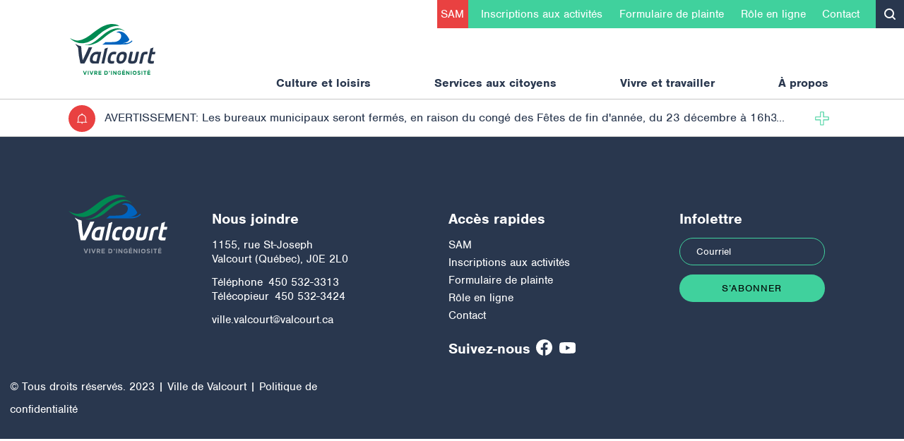

--- FILE ---
content_type: text/html; charset=UTF-8
request_url: https://www.valcourt.ca/documents/proces-verbaux-seance-extraordinaire-21-mars-2022/
body_size: 23364
content:
<!doctype html>
<html lang="fr-CA">
<head><meta http-equiv="Content-Type" content="text/html; charset=utf-8">

	
	<meta http-equiv="x-ua-compatible" content="ie=edge">
	<meta name="viewport" content="width=device-width, initial-scale=1, shrink-to-fit=no">

	<meta name='robots' content='index, follow, max-image-preview:large, max-snippet:-1, max-video-preview:-1' />
<script id="cookieyes" type="text/javascript" src="https://cdn-cookieyes.com/client_data/088dd2ab3b1a72efd3b3b5f9/script.js"></script>
	<!-- This site is optimized with the Yoast SEO plugin v26.6 - https://yoast.com/wordpress/plugins/seo/ -->
	<title>Procès Verbaux - Séance Extraordinaire - 21 mars 2022 - Ville de Valcourt</title>
	<link rel="canonical" href="https://www.valcourt.ca/documents/proces-verbaux-seance-extraordinaire-21-mars-2022/" />
	<meta property="og:locale" content="fr_CA" />
	<meta property="og:type" content="article" />
	<meta property="og:title" content="Procès Verbaux - Séance Extraordinaire - 21 mars 2022 - Ville de Valcourt" />
	<meta property="og:url" content="https://www.valcourt.ca/documents/proces-verbaux-seance-extraordinaire-21-mars-2022/" />
	<meta property="og:site_name" content="Ville de Valcourt" />
	<meta name="twitter:card" content="summary_large_image" />
	<script type="application/ld+json" class="yoast-schema-graph">{"@context":"https://schema.org","@graph":[{"@type":"WebPage","@id":"https://www.valcourt.ca/documents/proces-verbaux-seance-extraordinaire-21-mars-2022/","url":"https://www.valcourt.ca/documents/proces-verbaux-seance-extraordinaire-21-mars-2022/","name":"Procès Verbaux - Séance Extraordinaire - 21 mars 2022 - Ville de Valcourt","isPartOf":{"@id":"https://www.valcourt.ca/#website"},"datePublished":"2022-04-05T14:36:00+00:00","breadcrumb":{"@id":"https://www.valcourt.ca/documents/proces-verbaux-seance-extraordinaire-21-mars-2022/#breadcrumb"},"inLanguage":"fr-CA","potentialAction":[{"@type":"ReadAction","target":["https://www.valcourt.ca/documents/proces-verbaux-seance-extraordinaire-21-mars-2022/"]}]},{"@type":"BreadcrumbList","@id":"https://www.valcourt.ca/documents/proces-verbaux-seance-extraordinaire-21-mars-2022/#breadcrumb","itemListElement":[{"@type":"ListItem","position":1,"name":"Accueil","item":"https://www.valcourt.ca/"},{"@type":"ListItem","position":2,"name":"Procès Verbaux &#8211; Séance Extraordinaire &#8211; 21 mars 2022"}]},{"@type":"WebSite","@id":"https://www.valcourt.ca/#website","url":"https://www.valcourt.ca/","name":"Ville de Valcourt","description":"Valcourt, ville d&#039;ingéniosité","publisher":{"@id":"https://www.valcourt.ca/#organization"},"potentialAction":[{"@type":"SearchAction","target":{"@type":"EntryPoint","urlTemplate":"https://www.valcourt.ca/?s={search_term_string}"},"query-input":{"@type":"PropertyValueSpecification","valueRequired":true,"valueName":"search_term_string"}}],"inLanguage":"fr-CA"},{"@type":"Organization","@id":"https://www.valcourt.ca/#organization","name":"Ville de Valcourt","url":"https://www.valcourt.ca/","logo":{"@type":"ImageObject","inLanguage":"fr-CA","@id":"https://www.valcourt.ca/#/schema/logo/image/","url":"https://www.valcourt.ca/app/uploads/2019/10/favicon-valcourt-2.png","contentUrl":"https://www.valcourt.ca/app/uploads/2019/10/favicon-valcourt-2.png","width":512,"height":512,"caption":"Ville de Valcourt"},"image":{"@id":"https://www.valcourt.ca/#/schema/logo/image/"}}]}</script>
	<!-- / Yoast SEO plugin. -->


<link rel='dns-prefetch' href='//www.google.com' />
<link rel="alternate" title="oEmbed (JSON)" type="application/json+oembed" href="https://www.valcourt.ca/wp-json/oembed/1.0/embed?url=https%3A%2F%2Fwww.valcourt.ca%2Fdocuments%2Fproces-verbaux-seance-extraordinaire-21-mars-2022%2F" />
<link rel="alternate" title="oEmbed (XML)" type="text/xml+oembed" href="https://www.valcourt.ca/wp-json/oembed/1.0/embed?url=https%3A%2F%2Fwww.valcourt.ca%2Fdocuments%2Fproces-verbaux-seance-extraordinaire-21-mars-2022%2F&#038;format=xml" />
<style id='wp-emoji-styles-inline-css' type='text/css'>

	img.wp-smiley, img.emoji {
		display: inline !important;
		border: none !important;
		box-shadow: none !important;
		height: 1em !important;
		width: 1em !important;
		margin: 0 0.07em !important;
		vertical-align: -0.1em !important;
		background: none !important;
		padding: 0 !important;
	}
/*# sourceURL=wp-emoji-styles-inline-css */
</style>
<link rel='stylesheet' id='sage/main.css-css' href='https://www.valcourt.ca/app/themes/valcourt/dist/styles/main.css' type='text/css' media='all' />
<script type="text/javascript" src="https://www.valcourt.ca/wp/wp-includes/js/jquery/jquery.min.js?ver=3.7.1" id="jquery-core-js"></script>
<script type="text/javascript" src="https://www.valcourt.ca/wp/wp-includes/js/jquery/jquery-migrate.min.js?ver=3.4.1" id="jquery-migrate-js"></script>
<link rel="https://api.w.org/" href="https://www.valcourt.ca/wp-json/" /><link rel="EditURI" type="application/rsd+xml" title="RSD" href="https://www.valcourt.ca/wp/xmlrpc.php?rsd" />
<meta name="generator" content="WordPress 6.9" />
<link rel='shortlink' href='https://www.valcourt.ca/?p=6427' />
<!-- Google Tag Manager -->
<script>(function(w,d,s,l,i){w[l]=w[l]||[];w[l].push({'gtm.start':
new Date().getTime(),event:'gtm.js'});var f=d.getElementsByTagName(s)[0],
j=d.createElement(s),dl=l!='dataLayer'?'&l='+l:'';j.async=true;j.src=
'https://www.googletagmanager.com/gtm.js?id='+i+dl;f.parentNode.insertBefore(j,f);
})(window,document,'script','dataLayer','GTM-PT92TLD');</script>
<!-- End Google Tag Manager -->

<script>
	setTimeout(function(){
		console.log('1');
		if( window.matchMedia('(min-width: 768px)') ){
			console.log('2');
			if( jQuery('.b-header-image').length > 0) {
				console.log('3', jQuery('.b-header-affix').height());
				jQuery('.b-header-image').css( 'bottom', jQuery('.b-header-affix').height() );
			}
		}
	}, 250);
</script>	<link rel="stylesheet" href="https://use.typekit.net/ulr3kfx.css">
<link rel="icon" href="https://www.valcourt.ca/app/uploads/2019/11/cropped-favicon-valcourt-3-32x32.png" sizes="32x32" />
<link rel="icon" href="https://www.valcourt.ca/app/uploads/2019/11/cropped-favicon-valcourt-3-192x192.png" sizes="192x192" />
<link rel="apple-touch-icon" href="https://www.valcourt.ca/app/uploads/2019/11/cropped-favicon-valcourt-3-180x180.png" />
<meta name="msapplication-TileImage" content="https://www.valcourt.ca/app/uploads/2019/11/cropped-favicon-valcourt-3-270x270.png" />
		<style type="text/css" id="wp-custom-css">
			.main-layout-footer-foot{
	display: flex;
	flex-flow: row nowrap;
	justify-content: space-between;
	left: 14px;
	right: 14px;
	position:absolute;
	bottom:42px;
	margin-left:auto;
	margin-right:auto;
	width: auto !important;
	height:32px;
	line-height:32px;
	align-items: center;
}
.main-layout-footer-foot > div{
	flex: 0 0 40%;
	width: 40%;
}

a:where(:not(.wp-element-button)) {
    text-decoration: none !important;
}

/* Cible spécifiquement la page avec l'ID 142 (securite civile) */
.page-id-142 .main-layout-header {
  display: none;
}
.page-id-142 .main-layout-footer {
  display: none;
}
.page-id-142 .b-header-aside
{
	background: #003da6;
}
.page-id-142 .b-header-affix-body {
  background: #ee7623;
	color: black;
}
.page-id-142 .b-accordion-item-icon-less svg, .page-id-142 .b-accordion-item-icon-more svg {
    border: 1px solid #ee7623;
}
.page-id-142 .b-accordion-item-icon-less svg path, .page-id-142 .b-accordion-item-icon-more svg path {
    fill: #000000;
}
.page-id-142 .b-accordion-item-heading h3 strong {
    color: #ee7623;
}
.page-id-142 .b-accordion-item-head:hover .b-accordion-item-icon svg 
{
  background-color: #ee7623;
}
.page-id-142 .b-text-box-body 
{
	border: 1px solid #ee7623;
}
.page-id-142 .b-text-box-body h4 
{
    color: #ee7623;
}
.page-id-142 .button
{    
	border: 1px solid #ee7623;
	color: #000000;
}
.page-id-142 .button:hover
{    
	background: #ee7623;
	color: #000000;
}
.page-id-142 .b-references-item-head svg path {
    fill: #ee7623;
}
.page-id-142 .b-references-item-icon.b-references-item-icon--file 
{
    border: 1px solid #ee7623;
}
.page-id-142 .b-header-figure
{
	display: none;
}
.page-id-142 .b-accordion .b-accordion-item {
    background-color: #dfe8f1;
}
.page-id-142 .b-references-item {
    background-color: #dfe8f1;
}
.page-id-142 .b-references-item:hover {
    background-color: #cbdae8;
}



/* Fin des éléments qui cible spécifiquement la page avec l'ID 142 (securite civile) */




		</style>
		
	<script async src="https://www.googletagmanager.com/gtag/js?id=UA-118054224-5"></script>
	<script>
		window.dataLayer = window.dataLayer || [];
		function gtag(){dataLayer.push(arguments);}
		gtag('js', new Date());
		gtag('config', 'UA-118054224-5');
	</script>

</head>
<body class="wp-singular document-template-default single single-document postid-6427 wp-theme-valcourtresources proces-verbaux-seance-extraordinaire-21-mars-2022 app-data index-data singular-data single-data single-document-data single-document-proces-verbaux-seance-extraordinaire-21-mars-2022-data">

	

	<div class="main-layout-loading">

	<style type="text/css">

		.main-layout-loading {
			align-items: center;
						background: #FFFFFF;
						bottom: 0px;
			display: flex;
			justify-content: center;
			left: 0px;
			position: fixed;
			right: 0px;
			top: 0px;
			z-index: 5000;
		}

		.main-layout-loading-bar {
			background: rgba(0, 0, 0, 0.1);
			height: 2px;
			width: 90%;
		}

		.main-layout-loading-bar-value {
			background: #000;
			border-radius: 5px;
			height: 5px;
			margin: 0px;
			margin-top: -2px;
			width: 0%;
		}

	</style>

		<div class="main-layout-loading">

		<div class="main-layout-loading-background">
			<svg xmlns="http://www.w3.org/2000/svg" viewBox="0 0 139.7 82.3">
				<path fill="#FEFEFE" stroke="#C7C7C7" stroke-width="0.5" d="M101.2 26.6c-4.5 4.9-9 4-11 4.4-.5.1-2.6.2-5.4.2 3.9-.4 9.8-.9 12.3-5.9-.7-1.5-6.8-14.8-17.9-13.1-1.4.2-2.6.8-3.7 1.7 0 0 7.7-1.1 8.2 5.2.4 5.8-5.2 9.3-9.7 9.9-5.4.5-10.8.6-16.2.5a18.8 18.8 0 0 1-4.4 3.6l-.1.2c9.4 0 36.2.1 37.1-.1 5.6-.4 9.8-3 11.7-5.2l-.9-1.4z"/>
				<path fill="#FEFEFE" stroke="#C7C7C7" stroke-width="0.5" d="M27.8 76l-2.4 6.2H24L21.6 76H23l1.7 4.4 1.7-4.4h1.4zM29.3 76h1.3v6.2h-1.3V76zM38.5 76L36 82.2h-1.4L32.3 76h1.4l1.7 4.4L37 76h1.4zM43.6 82.2l-1.4-2h-1v2H40V76h2.7a2 2 0 0 1 2.2 2v.1a2 2 0 0 1-1.3 2l1.5 2.2-1.5-.1zM41.3 79h1.3c.6 0 1-.3 1-.9s-.3-.9-1-.9h-1.3V79zM48 77.2v1.2h3v1.2h-3V81h3.3v1.2h-4.6V76h4.6v1.2H48zM56.5 76h2a3.1 3.1 0 0 1 3.5 2.8 3.1 3.1 0 0 1-2.8 3.4h-2.7V76zm2.3 5a1.9 1.9 0 1 0 0-3.8h-1V81h1zM64 78.4c.2-.2.4-.5.5-.9a.9.9 0 0 1-.8-.8c0-.4.3-.8.8-.8s.8.5.8 1.1c-.1.7-.4 1.3-1 1.7l-.3-.3zM67.3 76h1.3v6.2h-1.3V76zM70.7 76H72l2.9 4v-4h1.3v6.2h-1.3l-3-4v4h-1.2V76zM80.9 78.7h2.6v2.6c-.6.7-1.5 1-2.4 1a3.2 3.2 0 0 1-3.2-3.3c0-1.7 1.4-3.1 3.2-3.2.9 0 1.8.4 2.4 1l-1 .9c-.3-.4-.8-.7-1.4-.7-1.1 0-2 .9-2.1 2 0 1.1.9 2 2 2.1.4 0 .9-.1 1.2-.4v-1h-1.4v-1zM86.7 77.2v1.2h3v1.2h-3V81H90v1.2h-4.6V76H90v1.2h-3.3zm1-1.8h-1l1-1.4 1.2.2-1.2 1.2zM91.9 76h1.3l2.9 4v-4h1.3v6.2H96l-3-4v4H92V76zM99.4 76h1.3v6.2h-1.3V76zM102.5 79.1c0-1.7 1.5-3.1 3.2-3.1 1.7 0 3 1.5 3 3.2 0 1.7-1.3 3.1-3.1 3.1a3.2 3.2 0 0 1-3.1-3.2zm5 0c-.1-1-1-1.8-2-1.7-1 .1-1.8 1-1.7 2 0 1 .9 1.7 1.8 1.7 1-.1 2-1 1.9-2zM110.3 81.3l.7-.9c.5.5 1.2.8 2 .8.6 0 1-.3 1-.7 0-.4-.3-.6-1.3-.8-1.3-.3-2.1-.7-2.1-1.9 0-1.1.9-2 2-2h.2c.9 0 1.7.3 2.3.9l-.7 1c-.5-.4-1.1-.7-1.7-.7-.5 0-1 .3-1 .7 0 .5.5.6 1.4.8 1.3.3 2 .7 2 1.9s-.8 2-2.2 2a4 4 0 0 1-2.6-1.1zM117 76h1.3v6.2H117V76zM121.9 77.2H120V76h5v1.2h-2v5h-1.3v-5zM128 77.2v1.2h3v1.2h-3V81h3.3v1.2h-4.6V76h4.6v1.2H128zm1-1.8h-1l1-1.4 1.2.2-1.2 1.2z"/>
				<path fill="#FEFEFE" stroke="#C7C7C7" stroke-width="0.5" d="M61.3 41l.6-2.7-5 1.8-.2.8h4.6z"/>
				<path fill="#FEFEFE" stroke="#C7C7C7" stroke-width="0.5" d="M58.5 39.8l-1.6.4L51.6 64l2.2.1H56l5.8-25.7-3.4 1.4zM32.6 57.3c.3-6.5 4.3-12.4 11-12.4 3.8 0 7.7.3 7.7.3L47 64l-7.8.2c-4.5 0-7-2.2-6.7-6.9zm10.8 3L45.9 49h-2.4c-4.1 0-6 4-6.2 7.6-.1 2.3.8 3.4 3.3 3.4h2.8zM72.4 62l-.6 2c-1.4.2-2.8.2-4.1.2-4.2 0-6.2-1.9-6-6.2.3-5.6 2.9-13 10-13l4.3.1-.3 2-.6 2.2-4-.2c-3.4 0-4.5 5.5-4.7 8.3-.1 2 .6 2.7 2.6 2.7 1.9 0 3.7-.2 3.7-.2l-.3 2zM86.6 45c6 0 7.3 3.7 6 9.1-1.5 6.5-4.8 10.1-10.4 10.1-4.3 0-6.4-2.4-6.2-6.9.4-6.2 3-12.4 10.6-12.4zm-6.1 12c-.1 2 .5 3.2 2.7 3.2 2.6 0 4-2.2 4.8-5.8.5-2.4 1-5.4-2.4-5.4-3.8 0-5 4.7-5.1 8zM110 58.5c-1.1 4.8-4 5.7-8.6 5.7-4 0-6.5-.7-6.3-4.2 0-.5 0-1 .2-1.4l3-13.5h4.8L100 58c-.3 1.7.2 2.3 2.4 2.3 1.8 0 2.9-.6 3.3-2.3l2.9-12.8h4.6L110 58.5zM124 49.1c-1.8 0-3 .4-3.3 2.1l-3 12.8-2.1.1h-2.4l3-13.5c1.2-4.8 4-5.7 8.7-5.7l2.2.2-.3 2.1-.6 2.1-2.2-.2zM134.9 45.1l1.5-7-5 1.7-4.1 18.8-.2 1.4c-.1 2 .6 3 1.8 3.5 1 .5 2.3.8 3.6.7 1.4 0 2.8 0 4-.2l.7-2c0-.7.3-1.4.3-2l-3.7.1h-.3c-1.4-.2-1.8-.8-1.4-2.2l1.9-8.7h4.8l.6-2.2.4-1.9h-5zM31.5 37.8h-.7c-3 7-6.6 14.4-9.6 20.6l-.1.3c-.7-4.9-2-12.6-2.5-22.5a36 36 0 0 1-10-4.2l4.9 6.2c.5 8.6 1.7 17.1 3.6 25.5h.6l2.4.1H24c4.6-8.6 8.8-17.4 12.5-26.3-1.6.2-3.3.3-5 .3z"/>
				<path fill="#FEFEFE" stroke="#C7C7C7" stroke-width="0.5" d="M81.5 3.7S68-8.4 42.2 11.2C25.3 24 15.5 32 .2 22.6c0 0 17.6 21 44.1-2.6C68-1.1 81.5 3.7 81.5 3.7z"/>
				<path fill="#FEFEFE" stroke="#C7C7C7" stroke-width="0.5" d="M82.6 7.7a18 18 0 0 0-8-.4 43.5 43.5 0 0 0-20.2 10.2C47.7 23 42.1 27.9 36.7 30.9l-1.2.6c-7.6 3.9-13 1.9-13 1.9 3 1 6.3 1.3 9.5.8A44.6 44.6 0 0 0 54.7 23 70 70 0 0 1 75 10c2-.7 4.1-1 6.1-1 3 0 5.7 1 8 2.8.1 0-1.6-2.4-6.5-4.1z"/>
			</svg>
		</div>

		<div class="main-layout-loading-foreground">
			<div class="main-layout-loading-value">
				<svg xmlns="http://www.w3.org/2000/svg" viewBox="0 0 139.7 82.3">
					<path fill="#0064bf" d="M101.2 26.6c-4.5 4.9-9 4-11 4.4-.5.1-2.6.2-5.4.2 3.9-.4 9.8-.9 12.3-5.9-.7-1.5-6.8-14.8-17.9-13.1-1.4.2-2.6.8-3.7 1.7 0 0 7.7-1.1 8.2 5.2.4 5.8-5.2 9.3-9.7 9.9-5.4.5-10.8.6-16.2.5a18.8 18.8 0 0 1-4.4 3.6l-.1.2c9.4 0 36.2.1 37.1-.1 5.6-.4 9.8-3 11.7-5.2l-.9-1.4z"/>
					<path fill="#008a52" d="M27.8 76l-2.4 6.2H24L21.6 76H23l1.7 4.4 1.7-4.4h1.4zM29.3 76h1.3v6.2h-1.3V76zM38.5 76L36 82.2h-1.4L32.3 76h1.4l1.7 4.4L37 76h1.4zM43.6 82.2l-1.4-2h-1v2H40V76h2.7a2 2 0 0 1 2.2 2v.1a2 2 0 0 1-1.3 2l1.5 2.2-1.5-.1zM41.3 79h1.3c.6 0 1-.3 1-.9s-.3-.9-1-.9h-1.3V79zM48 77.2v1.2h3v1.2h-3V81h3.3v1.2h-4.6V76h4.6v1.2H48zM56.5 76h2a3.1 3.1 0 0 1 3.5 2.8 3.1 3.1 0 0 1-2.8 3.4h-2.7V76zm2.3 5a1.9 1.9 0 1 0 0-3.8h-1V81h1zM64 78.4c.2-.2.4-.5.5-.9a.9.9 0 0 1-.8-.8c0-.4.3-.8.8-.8s.8.5.8 1.1c-.1.7-.4 1.3-1 1.7l-.3-.3zM67.3 76h1.3v6.2h-1.3V76zM70.7 76H72l2.9 4v-4h1.3v6.2h-1.3l-3-4v4h-1.2V76zM80.9 78.7h2.6v2.6c-.6.7-1.5 1-2.4 1a3.2 3.2 0 0 1-3.2-3.3c0-1.7 1.4-3.1 3.2-3.2.9 0 1.8.4 2.4 1l-1 .9c-.3-.4-.8-.7-1.4-.7-1.1 0-2 .9-2.1 2 0 1.1.9 2 2 2.1.4 0 .9-.1 1.2-.4v-1h-1.4v-1zM86.7 77.2v1.2h3v1.2h-3V81H90v1.2h-4.6V76H90v1.2h-3.3zm1-1.8h-1l1-1.4 1.2.2-1.2 1.2zM91.9 76h1.3l2.9 4v-4h1.3v6.2H96l-3-4v4H92V76zM99.4 76h1.3v6.2h-1.3V76zM102.5 79.1c0-1.7 1.5-3.1 3.2-3.1 1.7 0 3 1.5 3 3.2 0 1.7-1.3 3.1-3.1 3.1a3.2 3.2 0 0 1-3.1-3.2zm5 0c-.1-1-1-1.8-2-1.7-1 .1-1.8 1-1.7 2 0 1 .9 1.7 1.8 1.7 1-.1 2-1 1.9-2zM110.3 81.3l.7-.9c.5.5 1.2.8 2 .8.6 0 1-.3 1-.7 0-.4-.3-.6-1.3-.8-1.3-.3-2.1-.7-2.1-1.9 0-1.1.9-2 2-2h.2c.9 0 1.7.3 2.3.9l-.7 1c-.5-.4-1.1-.7-1.7-.7-.5 0-1 .3-1 .7 0 .5.5.6 1.4.8 1.3.3 2 .7 2 1.9s-.8 2-2.2 2a4 4 0 0 1-2.6-1.1zM117 76h1.3v6.2H117V76zM121.9 77.2H120V76h5v1.2h-2v5h-1.3v-5zM128 77.2v1.2h3v1.2h-3V81h3.3v1.2h-4.6V76h4.6v1.2H128zm1-1.8h-1l1-1.4 1.2.2-1.2 1.2z"/>
					<path fill="#29374e" d="M61.3 41l.6-2.7-5 1.8-.2.8h4.6z"/>
					<path fill="#29374e" d="M58.5 39.8l-1.6.4L51.6 64l2.2.1H56l5.8-25.7-3.4 1.4zM32.6 57.3c.3-6.5 4.3-12.4 11-12.4 3.8 0 7.7.3 7.7.3L47 64l-7.8.2c-4.5 0-7-2.2-6.7-6.9zm10.8 3L45.9 49h-2.4c-4.1 0-6 4-6.2 7.6-.1 2.3.8 3.4 3.3 3.4h2.8zM72.4 62l-.6 2c-1.4.2-2.8.2-4.1.2-4.2 0-6.2-1.9-6-6.2.3-5.6 2.9-13 10-13l4.3.1-.3 2-.6 2.2-4-.2c-3.4 0-4.5 5.5-4.7 8.3-.1 2 .6 2.7 2.6 2.7 1.9 0 3.7-.2 3.7-.2l-.3 2zM86.6 45c6 0 7.3 3.7 6 9.1-1.5 6.5-4.8 10.1-10.4 10.1-4.3 0-6.4-2.4-6.2-6.9.4-6.2 3-12.4 10.6-12.4zm-6.1 12c-.1 2 .5 3.2 2.7 3.2 2.6 0 4-2.2 4.8-5.8.5-2.4 1-5.4-2.4-5.4-3.8 0-5 4.7-5.1 8zM110 58.5c-1.1 4.8-4 5.7-8.6 5.7-4 0-6.5-.7-6.3-4.2 0-.5 0-1 .2-1.4l3-13.5h4.8L100 58c-.3 1.7.2 2.3 2.4 2.3 1.8 0 2.9-.6 3.3-2.3l2.9-12.8h4.6L110 58.5zM124 49.1c-1.8 0-3 .4-3.3 2.1l-3 12.8-2.1.1h-2.4l3-13.5c1.2-4.8 4-5.7 8.7-5.7l2.2.2-.3 2.1-.6 2.1-2.2-.2zM134.9 45.1l1.5-7-5 1.7-4.1 18.8-.2 1.4c-.1 2 .6 3 1.8 3.5 1 .5 2.3.8 3.6.7 1.4 0 2.8 0 4-.2l.7-2c0-.7.3-1.4.3-2l-3.7.1h-.3c-1.4-.2-1.8-.8-1.4-2.2l1.9-8.7h4.8l.6-2.2.4-1.9h-5zM31.5 37.8h-.7c-3 7-6.6 14.4-9.6 20.6l-.1.3c-.7-4.9-2-12.6-2.5-22.5a36 36 0 0 1-10-4.2l4.9 6.2c.5 8.6 1.7 17.1 3.6 25.5h.6l2.4.1H24c4.6-8.6 8.8-17.4 12.5-26.3-1.6.2-3.3.3-5 .3z"/>
					<path fill="#008a52" d="M81.5 3.7S68-8.4 42.2 11.2C25.3 24 15.5 32 .2 22.6c0 0 17.6 21 44.1-2.6C68-1.1 81.5 3.7 81.5 3.7z"/>
					<path fill="#008a52" d="M82.6 7.7a18 18 0 0 0-8-.4 43.5 43.5 0 0 0-20.2 10.2C47.7 23 42.1 27.9 36.7 30.9l-1.2.6c-7.6 3.9-13 1.9-13 1.9 3 1 6.3 1.3 9.5.8A44.6 44.6 0 0 0 54.7 23 70 70 0 0 1 75 10c2-.7 4.1-1 6.1-1 3 0 5.7 1 8 2.8.1 0-1.6-2.4-6.5-4.1z"/>
				</svg>
			</div>
		</div>
	</div>
	</div>

	
	<div class="main-layout">

		<header class="main-layout-header">
	<div class="main-layout-header-body">

		<div class="container">

			<div class="main-layout-header-logo">
				<a href="https://www.valcourt.ca">
					
<svg xmlns="http://www.w3.org/2000/svg" width="139.672" height="82.309" viewBox="0 0 139.672 82.309">
  <g id="Group_324" data-name="Group 324" transform="translate(-153.613 -275.571)">
    <path id="Path_354" data-name="Path 354" d="M313.643,315.426c-4.468,4.894-9.014,4.007-10.962,4.352-.542.092-2.634.151-5.387.183,3.924-.41,9.79-.886,12.289-5.936-.746-1.46-6.819-14.785-17.946-13.067a6.613,6.613,0,0,0-3.666,1.688s7.728-1.058,8.212,5.211c.448,5.789-5.191,9.342-9.739,9.913a148.031,148.031,0,0,1-16.152.478,17.674,17.674,0,0,1-4.406,3.621l-.135.236c9.445.036,36.207.078,37.069-.119,5.6-.388,9.833-2.983,11.736-5.229C314.227,316.227,313.643,315.426,313.643,315.426Z" transform="translate(-58.814 -13.234)" fill="#0064bf"/>
    <g id="Group_312" data-name="Group 312" transform="translate(175.059 349.6)">
      <path id="Path_355" data-name="Path 355" d="M204.979,435.334l-2.419,6.231h-1.426l-2.419-6.231h1.434l1.7,4.389,1.7-4.389Z" transform="translate(-198.714 -433.393)" fill="#008a52"/>
      <path id="Path_356" data-name="Path 356" d="M215.221,435.334H216.5v6.231h-1.279Z" transform="translate(-207.372 -433.393)" fill="#008a52"/>
      <path id="Path_357" data-name="Path 357" d="M227.485,435.334l-2.419,6.231H223.64l-2.42-6.231h1.435l1.7,4.389,1.7-4.389Z" transform="translate(-210.518 -433.393)" fill="#008a52"/>
      <path id="Path_358" data-name="Path 358" d="M241.26,441.565l-1.357-2.023h-.942v2.023h-1.27v-6.231h2.67a2.1,2.1,0,0,1,2.238,2.1,2.02,2.02,0,0,1-1.348,1.95l1.46,2.177Zm-2.3-3.247h1.262c.631,0,1.063-.345,1.063-.88s-.432-.88-1.063-.88h-1.262Z" transform="translate(-219.157 -433.393)" fill="#008a52"/>
      <path id="Path_359" data-name="Path 359" d="M253.114,436.54v1.242H256.1v1.206h-2.981v1.369h3.293v1.207h-4.572v-6.231h4.572v1.206Z" transform="translate(-226.575 -433.393)" fill="#008a52"/>
      <path id="Path_360" data-name="Path 360" d="M272.3,435.334h2.126a3.129,3.129,0,1,1,0,6.231H272.3Zm2.29,5.015a1.9,1.9,0,1,0,0-3.8h-1.02v3.8Z" transform="translate(-237.311 -433.393)" fill="#008a52"/>
      <path id="Path_361" data-name="Path 361" d="M287.863,437.722a1.874,1.874,0,0,0,.527-.853.8.8,0,0,1-.76-.816.811.811,0,0,1,.778-.835c.484,0,.821.472.821,1.134a2.571,2.571,0,0,1-.916,1.732Z" transform="translate(-245.349 -433.333)" fill="#008a52"/>
      <path id="Path_362" data-name="Path 362" d="M295.03,435.334h1.279v6.231H295.03Z" transform="translate(-249.23 -433.393)" fill="#008a52"/>
      <path id="Path_363" data-name="Path 363" d="M302.138,435.334h1.271l2.86,4.027v-4.027h1.28v6.231h-1.28l-2.86-4.027v4.027h-1.271Z" transform="translate(-252.958 -433.393)" fill="#008a52"/>
      <path id="Path_364" data-name="Path 364" d="M320.383,437.943h2.627v2.567a3.329,3.329,0,0,1-2.4,1.043,3.225,3.225,0,0,1,0-6.449,3.328,3.328,0,0,1,2.4,1.044l-.925.87a2,2,0,0,0-1.478-.7,2.009,2.009,0,1,0,1.158,3.62v-.953h-1.383Z" transform="translate(-260.978 -433.272)" fill="#008a52"/>
      <path id="Path_365" data-name="Path 365" d="M334.523,434.4v1.243H337.5v1.206h-2.981v1.369h3.292v1.207h-4.572v-6.231h4.572V434.4Zm.976-1.732h-.855l1-1.415,1.132.217Z" transform="translate(-269.272 -431.252)" fill="#008a52"/>
      <path id="Path_366" data-name="Path 366" d="M346.824,435.334h1.271l2.86,4.027v-4.027h1.279v6.231h-1.279l-2.86-4.027v4.027h-1.271Z" transform="translate(-276.396 -433.393)" fill="#008a52"/>
      <path id="Path_367" data-name="Path 367" d="M362.641,435.334h1.279v6.231h-1.279Z" transform="translate(-284.691 -433.393)" fill="#008a52"/>
      <path id="Path_368" data-name="Path 368" d="M369.148,438.324a3.155,3.155,0,1,1,3.154,3.229A3.232,3.232,0,0,1,369.148,438.324Zm5,0a1.852,1.852,0,1,0-1.85,2.013A1.962,1.962,0,0,0,374.152,438.324Z" transform="translate(-288.104 -433.272)" fill="#008a52"/>
      <path id="Path_369" data-name="Path 369" d="M385.4,440.519l.735-.916a2.858,2.858,0,0,0,1.953.816c.639,0,.968-.308.968-.7,0-.444-.346-.581-1.253-.8-1.253-.3-2.143-.671-2.143-1.878a1.982,1.982,0,0,1,2.195-1.941,3.333,3.333,0,0,1,2.325.862l-.665.962a2.679,2.679,0,0,0-1.694-.69c-.544,0-.873.3-.873.671,0,.453.354.6,1.271.816,1.279.3,2.126.7,2.126,1.85,0,1.188-.856,1.977-2.308,1.977A3.714,3.714,0,0,1,385.4,440.519Z" transform="translate(-296.629 -433.272)" fill="#008a52"/>
      <path id="Path_370" data-name="Path 370" d="M399.582,435.334h1.279v6.231h-1.279Z" transform="translate(-304.066 -433.393)" fill="#008a52"/>
      <path id="Path_371" data-name="Path 371" d="M407.776,436.54h-1.849v-1.206H410.9v1.206h-1.849v5.025h-1.279Z" transform="translate(-307.394 -433.393)" fill="#008a52"/>
      <path id="Path_372" data-name="Path 372" d="M421.3,434.4v1.243h2.981v1.206H421.3v1.369h3.292v1.207h-4.572v-6.231h4.572V434.4Zm.976-1.732h-.855l1-1.415,1.132.217Z" transform="translate(-314.784 -431.252)" fill="#008a52"/>
    </g>
    <g id="Group_314" data-name="Group 314" transform="translate(162.256 307.64)">
      <g id="Group_313" data-name="Group 313" transform="translate(23.938 6.006)">
        <path id="Path_373" data-name="Path 373" d="M277.39,358.853l.587-2.616-4.962,1.823-.165.779Z" transform="translate(-248.733 -355.955)" fill="#29374e"/>
        <path id="Path_374" data-name="Path 374" d="M268.871,357.71c-.476.152-1.011.287-1.56.408L262,381.931a19.675,19.675,0,0,0,2.24.113c.674,0,1.538-.039,2.291-.113l5.752-25.623A16.706,16.706,0,0,1,268.871,357.71Z" transform="translate(-243.042 -355.992)" fill="#29374e"/>
        <path id="Path_375" data-name="Path 375" d="M222.149,382.554c.336-6.456,4.314-12.385,11.09-12.385,3.708,0,7.626.265,7.626.265L236.671,389.2s-3.977.152-7.759.152C224.268,389.353,221.9,387.276,222.149,382.554Zm10.75,2.832,2.485-11.064h-2.36c-4.118,0-5.977,4.042-6.162,7.629-.119,2.265.757,3.435,3.341,3.435Z" transform="translate(-222.132 -363.262)" fill="#29374e"/>
        <path id="Path_376" data-name="Path 376" d="M293.885,387.044a19.544,19.544,0,0,1-.559,2.115,36.243,36.243,0,0,1-4.13.226c-4.232,0-6.231-1.887-6.005-6.231.291-5.588,2.851-13.065,10-13.065,2.36,0,4.336.189,4.336.189s-.131,1.057-.327,1.963c-.291,1.246-.567,2.228-.567,2.228a37.525,37.525,0,0,0-4.032-.226c-3.444,0-4.516,5.475-4.66,8.269-.1,1.927.608,2.719,2.592,2.719,1.948,0,3.678-.151,3.678-.151A15.9,15.9,0,0,1,293.885,387.044Z" transform="translate(-254.147 -363.22)" fill="#29374e"/>
        <path id="Path_377" data-name="Path 377" d="M324.032,370.089c5.954,0,7.293,3.777,6.038,9.215-1.539,6.532-4.794,10.081-10.409,10.081-4.308,0-6.391-2.417-6.159-6.909C313.823,376.32,316.505,370.089,324.032,370.089Zm-6.093,12.048c-.105,2,.545,3.208,2.68,3.208,2.62,0,4.044-2.19,4.831-5.777.5-2.379,1.067-5.4-2.379-5.4C319.215,374.168,318.107,378.926,317.94,382.137Z" transform="translate(-270.045 -363.22)" fill="#29374e"/>
        <path id="Path_378" data-name="Path 378" d="M368.4,383.764c-1.074,4.833-3.851,5.663-8.645,5.663-3.932,0-6.481-.68-6.3-4.19a10.571,10.571,0,0,1,.187-1.435l3.1-13.519c.792-.075,1.58-.114,2.253-.114a23.144,23.144,0,0,1,2.354.114l-2.912,12.8c-.387,1.7.146,2.266,2.279,2.266,1.761,0,2.876-.567,3.263-2.266l2.912-12.8c.79-.075,1.542-.114,2.214-.114,1.349,0,2.391.114,2.391.114Z" transform="translate(-291.005 -363.262)" fill="#29374e"/>
        <path id="Path_379" data-name="Path 379" d="M402.309,374.319c-1.76,0-2.867.416-3.253,2.114l-2.913,12.8c-.79.077-1.541.114-2.216.114-1.347,0-2.389-.114-2.389-.114l3.1-13.48c1.112-4.834,3.851-5.665,8.644-5.665a16.937,16.937,0,0,1,2.165.152,17.745,17.745,0,0,1-.334,2.115c-.2.943-.6,2.113-.6,2.113A17.348,17.348,0,0,0,402.309,374.319Z" transform="translate(-310.983 -363.22)" fill="#29374e"/>
        <path id="Path_380" data-name="Path 380" d="M428.589,362.664l1.529-7.021-4.9,1.711-4.257,18.829a10.377,10.377,0,0,0-.223,1.435c-.1,1.861.579,2.921,1.816,3.512l-.011.012a7.87,7.87,0,0,0,3.581.707,36.1,36.1,0,0,0,4.132-.227,19.8,19.8,0,0,0,.559-2.115,16.078,16.078,0,0,0,.328-1.964s-1.731.152-3.679.152c-.118,0-.234,0-.344-.011-1.407-.159-1.767-.785-1.438-2.22l1.949-8.723h4.793s.313-.944.6-2.152c.2-.906.362-1.925.362-1.925Z" transform="translate(-326.292 -355.643)" fill="#29374e"/>
      </g>
      <path id="Path_381" data-name="Path 381" d="M194.593,348.817c-.23,0-.458-.006-.687-.009-2.967,6.95-6.588,14.378-9.645,20.6l-.149.349c-.666-4.94-1.93-12.632-2.467-22.55a34.372,34.372,0,0,1-9.856-4.192l4.8,6.23a145.132,145.132,0,0,0,3.64,25.518c.19.021.372.032.552.039.849.066,1.674.109,2.449.109,1.051,0,2.729.008,3.941-.116a269.017,269.017,0,0,0,12.492-26.212C198.012,348.732,196.321,348.817,194.593,348.817Z" transform="translate(-171.79 -343.012)" fill="#29374e"/>
    </g>
    <g id="Group_315" data-name="Group 315" transform="translate(153.613 275.571)">
      <path id="Path_382" data-name="Path 382" d="M235.09,279.264s-13.461-12.109-39.331,7.527c-16.877,12.807-26.694,20.9-42.145,11.39,0,0,17.673,21.014,44.24-2.611C221.6,274.451,235.09,279.264,235.09,279.264Z" transform="translate(-153.613 -275.571)" fill="#008a52"/>
      <path id="Path_383" data-name="Path 383" d="M261.105,290.938a17.9,17.9,0,0,0-7.981-.431h0a.245.245,0,0,0-.03,0c-.4.06-.715.119-.907.156-5.415,1.026-11.874,3.876-19.252,9.972-6.739,5.57-12.325,10.407-17.664,13.432l-.084.046c-.371.209-.74.4-1.11.595-7.569,3.865-13.083,1.916-13.083,1.916a19.981,19.981,0,0,0,9.624.821,30.383,30.383,0,0,0,6.723-1.7c4.818-1.485,10.174-4.418,15.976-9.531,8.1-7.138,14.784-10.785,20.268-13.041a16.432,16.432,0,0,1,6.147-.951,12.893,12.893,0,0,1,7.9,2.8S265.933,292.619,261.105,290.938Z" transform="translate(-178.464 -283.271)" fill="#008a52"/>
    </g>
  </g>
</svg>

				</a>
			</div>

			<div class="main-layout-header-menu">

				<div class="main-layout-menu-button">
					<div class="main-layout-menu-button-bar"></div>
					<div class="main-layout-menu-button-bar"></div>
					<div class="main-layout-menu-button-bar"></div>
				</div>

				<div class="primary-navigation-container"><ul id="menu-principal" class="menu"><li id="menu-item-215" class="menu-item menu-item-type-post_type menu-item-object-page menu-item-has-children menu-item-215"><a href="https://www.valcourt.ca/culture-et-loisirs/">Culture et loisirs</a>
				<nav class="main-layout-menu-item" data-menu="menu-item-215">
					<div class="main-layout-menu-item-head"><div class="main-layout-menu-item-summary wysiwyg"><div class="main-layout-menu-item-back"></div><h1>Culture et loisirs</h1>
<p>La Ville de Valcourt regorge d’activités culturelles et sportives. Vous trouverez dans cette section, l’ensemble des activités offertes et vous pourrez vous y inscrire.</p>
<p>Vous planifiez une visite dans notre région? Consultez notre section « Événements » pour planifier vos activités!</p>
</div></div>
					<div class="main-layout-menu-item-body">
						<div class="main-layout-menu-item-close"></div>
			
<ul class="sub-menu">
	<li id="menu-item-216" class="menu-item menu-item-type-post_type menu-item-object-page menu-item-216"><a href="https://www.valcourt.ca/culture-et-loisirs/activites-cours-et-inscriptions/">Activités, cours et inscriptions</a></li>
	<li id="menu-item-221" class="menu-item menu-item-type-post_type menu-item-object-page menu-item-221"><a href="https://www.valcourt.ca/culture-et-loisirs/muse/">Musée de L’ingéniosité J. Armand Bombardier</a></li>
	<li id="menu-item-220" class="menu-item menu-item-type-post_type menu-item-object-page menu-item-220"><a href="https://www.valcourt.ca/culture-et-loisirs/evenements/">Événements</a></li>
	<li id="menu-item-217" class="menu-item menu-item-type-post_type menu-item-object-page menu-item-217"><a href="https://www.valcourt.ca/culture-et-loisirs/arena/">Aréna</a></li>
	<li id="menu-item-218" class="menu-item menu-item-type-post_type menu-item-object-page menu-item-218"><a href="https://www.valcourt.ca/culture-et-loisirs/bibliotheque/">Bibliothèque Yvonne L. Bombardier</a></li>
	<li id="menu-item-222" class="menu-item menu-item-type-post_type menu-item-object-page menu-item-222"><a href="https://www.valcourt.ca/culture-et-loisirs/piste-cyclable/">Pistes cyclables</a></li>
	<li id="menu-item-219" class="menu-item menu-item-type-post_type menu-item-object-page menu-item-219"><a href="https://www.valcourt.ca/culture-et-loisirs/centre-culturel/">Centre culturel Yvonne L. Bombardier</a></li>
	<li id="menu-item-223" class="menu-item menu-item-type-post_type menu-item-object-page menu-item-223"><a href="https://www.valcourt.ca/culture-et-loisirs/tourisme/">Tourisme</a></li>
	<li id="menu-item-6039" class="menu-item menu-item-type-post_type menu-item-object-page menu-item-6039"><a href="https://www.valcourt.ca/tournoi-de-hockey/">Tournoi de hockey</a></li>
</ul>

					</div>
				</nav>
			</li>
<li id="menu-item-226" class="menu-item menu-item-type-post_type menu-item-object-page menu-item-has-children menu-item-226"><a href="https://www.valcourt.ca/services-aux-citoyens/">Services aux citoyens</a>
				<nav class="main-layout-menu-item" data-menu="menu-item-226">
					<div class="main-layout-menu-item-head"><div class="main-layout-menu-item-summary wysiwyg"><div class="main-layout-menu-item-back"></div><h1>Services aux citoyens</h1>
<p>L’avantage d’une ville à la campagne, c’est de pouvoir bénéficier de nombreux services tout en vivant dans une communauté à échelle humaine qui est là pour vous épauler dans vos projets. Vous trouverez dans cette section, l’ensemble de ce que la Ville peut faire pour vous.</p>
</div></div>
					<div class="main-layout-menu-item-body">
						<div class="main-layout-menu-item-close"></div>
			
<ul class="sub-menu">
	<li id="menu-item-3491" class="menu-item menu-item-type-post_type menu-item-object-page menu-item-3491"><a href="https://www.valcourt.ca/services-aux-citoyens/environnement/">Environnement</a></li>
	<li id="menu-item-234" class="menu-item menu-item-type-post_type menu-item-object-page menu-item-234"><a href="https://www.valcourt.ca/services-aux-citoyens/securite-incendie/">Sécurité incendie</a></li>
	<li id="menu-item-227" class="menu-item menu-item-type-post_type menu-item-object-page menu-item-227"><a href="https://www.valcourt.ca/services-aux-citoyens/compost-ordures-et-recyclage/">Compost, ordures et recyclage</a></li>
	<li id="menu-item-233" class="menu-item menu-item-type-post_type menu-item-object-page menu-item-233"><a target="_blank" rel="noopener noreferrer" href="https://www.valcourt.ca/services-aux-citoyens/securite-civile/">Sécurité civile</a></li>
	<li id="menu-item-228" class="menu-item menu-item-type-post_type menu-item-object-page menu-item-228"><a href="https://www.valcourt.ca/services-aux-citoyens/eau-potable-eaux-usees-et-fosses-sceptiques/">Eau potable, eaux usées et fosses sceptiques</a></li>
	<li id="menu-item-235" class="menu-item menu-item-type-post_type menu-item-object-page menu-item-235"><a href="https://www.valcourt.ca/services-aux-citoyens/securite-publique/">Sécurité publique</a></li>
	<li id="menu-item-229" class="menu-item menu-item-type-post_type menu-item-object-page menu-item-229"><a href="https://www.valcourt.ca/services-aux-citoyens/education-et-garderie/">Éducation et garderies</a></li>
	<li id="menu-item-230" class="menu-item menu-item-type-post_type menu-item-object-page menu-item-230"><a href="https://www.valcourt.ca/services-aux-citoyens/environnement-et-urbanisme/">Urbanisme et Environnement</a></li>
	<li id="menu-item-238" class="menu-item menu-item-type-post_type menu-item-object-page menu-item-238"><a href="https://www.valcourt.ca/services-aux-citoyens/transport-collectif/">Transport collectif</a></li>
	<li id="menu-item-239" class="menu-item menu-item-type-post_type menu-item-object-page menu-item-239"><a href="https://www.valcourt.ca/services-aux-citoyens/travaux-publics/">Travaux publics</a></li>
	<li id="menu-item-237" class="menu-item menu-item-type-post_type menu-item-object-page menu-item-237"><a href="https://www.valcourt.ca/services-aux-citoyens/taxes-et-evaluation/">Taxes et évaluation</a></li>
	<li id="menu-item-232" class="menu-item menu-item-type-post_type menu-item-object-page menu-item-232"><a href="https://www.valcourt.ca/services-aux-citoyens/permis-et-certificats/">Permis et certificats</a></li>
	<li id="menu-item-3441" class="menu-item menu-item-type-post_type menu-item-object-page menu-item-3441"><a href="https://www.valcourt.ca/services-aux-citoyens/services-communautaires/">Services communautaires</a></li>
	<li id="menu-item-231" class="menu-item menu-item-type-post_type menu-item-object-page menu-item-231"><a href="https://www.valcourt.ca/services-aux-citoyens/location-de-salles/">Location de salles</a></li>
	<li id="menu-item-4013" class="menu-item menu-item-type-post_type menu-item-object-page menu-item-4013"><a href="https://www.valcourt.ca/a-propos/documents-publics/">Greffe</a></li>
</ul>

					</div>
				</nav>
			</li>
<li id="menu-item-241" class="menu-item menu-item-type-post_type menu-item-object-page menu-item-has-children menu-item-241"><a href="https://www.valcourt.ca/vivre-et-travailler/">Vivre et travailler</a>
				<nav class="main-layout-menu-item" data-menu="menu-item-241">
					<div class="main-layout-menu-item-head"><div class="main-layout-menu-item-summary wysiwyg"><div class="main-layout-menu-item-back"></div><h1>Vivre et travailler</h1>
<p>Il y a tant d’avantages à vivre et travailler à Valcourt! Vous hésitez à choisir notre ville pour établir votre entreprise ou votre famille? Vous trouverez dans cette section, toutes les informations pour vous guider dans votre décision. Nous sommes là pour vous!</p>
</div></div>
					<div class="main-layout-menu-item-body">
						<div class="main-layout-menu-item-close"></div>
			
<ul class="sub-menu">
	<li id="menu-item-243" class="menu-item menu-item-type-post_type menu-item-object-page menu-item-243"><a href="https://www.valcourt.ca/vivre-et-travailler/choisir-valcourt/">Choisir Valcourt</a></li>
	<li id="menu-item-244" class="menu-item menu-item-type-post_type menu-item-object-page menu-item-244"><a href="https://www.valcourt.ca/vivre-et-travailler/developpement-domiciliaires/">Développements domiciliaires</a></li>
	<li id="menu-item-4626" class="menu-item menu-item-type-post_type menu-item-object-page menu-item-4626"><a href="https://www.valcourt.ca/vivre-et-travailler/valcourt-te-fait-la-cour/">Valcourt te fait la cour</a></li>
	<li id="menu-item-249" class="menu-item menu-item-type-post_type menu-item-object-page menu-item-249"><a href="https://www.valcourt.ca/vivre-et-travailler/programme-acces-a-la-propriete/">Programme Accès à la propriété</a></li>
	<li id="menu-item-247" class="menu-item menu-item-type-post_type menu-item-object-page menu-item-247"><a href="https://www.valcourt.ca/vivre-et-travailler/portrait-socio-economique/">Portrait socio-économique</a></li>
	<li id="menu-item-242" class="menu-item menu-item-type-post_type menu-item-object-page menu-item-242"><a href="https://www.valcourt.ca/vivre-et-travailler/a-vendre-ou-a-louer/">Logements ou chambres à louer</a></li>
	<li id="menu-item-250" class="menu-item menu-item-type-post_type menu-item-object-page menu-item-250"><a href="https://www.valcourt.ca/vivre-et-travailler/ressources-pour-gens-daffaires/">Ressources pour gens d’affaires</a></li>
	<li id="menu-item-246" class="menu-item menu-item-type-post_type menu-item-object-page menu-item-246"><a href="https://www.valcourt.ca/vivre-et-travailler/politique-familiale/">Politique de la famille et des aînés</a></li>
	<li id="menu-item-245" class="menu-item menu-item-type-post_type menu-item-object-page menu-item-245"><a href="https://www.valcourt.ca/vivre-et-travailler/industries-et-commerces/">Répertoire des industries et commerces</a></li>
</ul>

					</div>
				</nav>
			</li>
<li id="menu-item-203" class="menu-item menu-item-type-post_type menu-item-object-page menu-item-has-children menu-item-203"><a href="https://www.valcourt.ca/a-propos/">À propos</a>
				<nav class="main-layout-menu-item" data-menu="menu-item-203">
					<div class="main-layout-menu-item-head"><div class="main-layout-menu-item-summary wysiwyg"><div class="main-layout-menu-item-back"></div><h1>À propos</h1>
<p>Saviez-vous que l’histoire de Valcourt remonte à 1802?</p>
<p>Nous avons beaucoup évolué depuis! Dans cette section, apprenez-en plus sur la ville d’hier, d’aujourd’hui, et de demain.</p>
<p>Nous avons de grandes ambitions et l’aventure ne fait que commencer pour nous!</p>
</div></div>
					<div class="main-layout-menu-item-body">
						<div class="main-layout-menu-item-close"></div>
			
<ul class="sub-menu">
	<li id="menu-item-212" class="menu-item menu-item-type-post_type menu-item-object-page menu-item-212"><a href="https://www.valcourt.ca/a-propos/mot-du-maire/">Mot du maire</a></li>
	<li id="menu-item-206" class="menu-item menu-item-type-post_type menu-item-object-page menu-item-206"><a href="https://www.valcourt.ca/a-propos/documents-publics/">Documents publics</a></li>
	<li id="menu-item-204" class="menu-item menu-item-type-post_type menu-item-object-page menu-item-204"><a href="https://www.valcourt.ca/a-propos/conseil-municipal/">Conseil municipal</a></li>
	<li id="menu-item-211" class="menu-item menu-item-type-post_type menu-item-object-page menu-item-211"><a href="https://www.valcourt.ca/a-propos/logo-et-armoiries/">Logo et armoiries</a></li>
	<li id="menu-item-2371" class="menu-item menu-item-type-custom menu-item-object-custom menu-item-2371"><a href="/contact/#equipe-municipale">Équipe municipale</a></li>
	<li id="menu-item-205" class="menu-item menu-item-type-post_type menu-item-object-page menu-item-205"><a href="https://www.valcourt.ca/a-propos/contrats/">Contrats</a></li>
	<li id="menu-item-209" class="menu-item menu-item-type-post_type menu-item-object-page menu-item-209"><a href="https://www.valcourt.ca/a-propos/historique/">Historique</a></li>
	<li id="menu-item-208" class="menu-item menu-item-type-post_type menu-item-object-page menu-item-208"><a href="https://www.valcourt.ca/a-propos/ethique/">Éthique</a></li>
	<li id="menu-item-210" class="menu-item menu-item-type-post_type menu-item-object-page menu-item-210"><a href="https://www.valcourt.ca/a-propos/linformateur/">L’informateur</a></li>
	<li id="menu-item-2867" class="menu-item menu-item-type-post_type menu-item-object-page menu-item-2867"><a href="https://www.valcourt.ca/nouvelles/">Nouvelles</a></li>
	<li id="menu-item-5262" class="menu-item menu-item-type-post_type menu-item-object-page menu-item-5262"><a href="https://www.valcourt.ca/a-propos/faq/">FAQ</a></li>
</ul>

					</div>
				</nav>
			</li>
</ul></div>
			</div>

			<div class="main-layout-header-more">

				<div class="main-layout-header-more-content">
					<div class="secondary-navigation-container"><ul id="menu-secondaire" class="menu"><li id="menu-item-4264" class="alert menu-item menu-item-type-custom menu-item-object-custom menu-item-4264"><a target="_blank" href="http://bixocontact.com/apps/Anonym/InterfaceAquisitionPublique/default.aspx?TooteloGuid=9404a7c6-718f-41b6-8030-2e3f1a1f1d3c&#038;BureauId=4436&#038;Lang=FR">SAM</a></li>
<li id="menu-item-2869" class="menu-item menu-item-type-custom menu-item-object-custom menu-item-2869"><a target="_blank" href="https://www.sport-plus-online.com/PrmsMVC/?VirId=1389&#038;ArrId=1528">Inscriptions aux activités</a></li>
<li id="menu-item-4011" class="menu-item menu-item-type-custom menu-item-object-custom menu-item-4011"><a href="/formulaires/plainte/">Formulaire de plainte</a></li>
<li id="menu-item-4012" class="menu-item menu-item-type-custom menu-item-object-custom menu-item-4012"><a target="_blank" href="https://www.infotechdev.com/roleenligne/searchrole/42055/search">Rôle en ligne</a></li>
<li id="menu-item-252" class="menu-item menu-item-type-post_type menu-item-object-page menu-item-252"><a href="https://www.valcourt.ca/contact/">Contact</a></li>
</ul></div>				</div>

				<div class="main-layout-header-more-search">
					<svg width="16" height="16" viewBox="0 0 16 16">
						<path d="M2,7A4.951,4.951,0,0,1,7,2a4.951,4.951,0,0,1,5,5,4.951,4.951,0,0,1-5,5A4.951,4.951,0,0,1,2,7Zm12.3,8.7a.99.99,0,0,0,1.4-1.4l-3.1-3.1A6.847,6.847,0,0,0,14,7,6.957,6.957,0,0,0,7,0,6.957,6.957,0,0,0,0,7a6.957,6.957,0,0,0,7,7,6.847,6.847,0,0,0,4.2-1.4Z" fill="#fff"/>
					</svg>
				</div>

				<div class="main-layout-header-more-scroll">
					<svg xmlns="http://www.w3.org/2000/svg" width="32" height="32" viewBox="0 0 32 32">
  						<path fill="#121313" fill-rule="evenodd" d="M32 16.009c0-.267-.11-.522-.293-.714l-9.899-9.999a.9926.9926 0 00-1.414 0c-.391.394-.391 1.034 0 1.428l8.193 8.275H1c-.552 0-1 .452-1 1.01s.448 1.01 1 1.01h27.586l-8.192 8.275c-.391.394-.39 1.034 0 1.428a.9935.9935 0 001.414 0l9.899-9.999c.187-.189.29-.449.293-.714z" clip-rule="evenodd"/>
					</svg>
				</div>

			</div>

		</div>

		<div class="main-layout-menu"></div>

	</div>
</header>

<section class="main-layout-search">
	<div class="main-layout-search-wrapper">
		<div class="main-layout-search-content">

			<div class="container">

				<div class="main-layout-search-head">
					<div class="main-layout-search-input"><input type="text" name="s" placeholder="Que recherchez-vous ?"></div>
					<div class="main-layout-search-button">
						<svg viewBox="0 0 45 45">
							<path d="M15.6,21.4c0-3.2,2.5-5.7,5.7-5.8c0,0,0.1,0,0.1,0c3.2,0,5.7,2.5,5.8,5.7c0,0,0,0.1,0,0.1,c0,3.2-2.5,5.7-5.7,5.8c0,0-0.1,0-0.1,0c-3.2,0-5.7-2.5-5.8-5.7C15.6,21.4,15.6,21.4,15.6,21.4z M29.8,31.4c0.5,0.4,1.2,0.4,1.6-0.1,c0.4-0.4,0.4-1.1,0-1.6l-3.6-3.6c1.1-1.4,1.6-3.1,1.6-4.9c0-4.4-3.5-8.1-8-8.1c0,0-0.1,0-0.1,0c-4.4,0-8.1,3.5-8.1,8,c0,0,0,0.1,0,0.1c0,4.4,3.5,8.1,8,8.1c0,0,0.1,0,0.1,0c1.8,0,3.5-0.6,4.9-1.6L29.8,31.4z"/>
						</svg>
					</div>
				</div>

				<div class="main-layout-search-body">
					<div class="main-layout-search-result">

						<div class="main-layout-search-result-terms">
							<div class="main-layout-search-result-term" data-value="all">Tous les résultats</div>
							<div class="main-layout-search-result-term" data-value="page">Pages</div>
							<div class="main-layout-search-result-term" data-value="post">Nouvelles</div>
							<div class="main-layout-search-result-term" data-value="event">Événements</div>
							<div class="main-layout-search-result-term" data-value="activity">Activités</div>
							<div class="main-layout-search-result-term" data-value="form">Formulaires</div>
							<div class="main-layout-search-result-term" data-value="document">Documents</div>
							<div class="main-layout-search-result-term-caret"></div>
						</div>

						<div class="main-layout-search-result-items">

							<a class="main-layout-search-result-item template" href="">
								<div class="main-layout-search-result-item-cell">

									<div class="main-layout-search-result-item-head"></div>
									<div class="main-layout-search-result-item-body">
										<div class="main-layout-search-result-item-text"></div>
									</div>
									<div class="main-layout-search-result-item-foot">
										<div class="main-layout-search-result-item-icon main-layout-search-result-item-icon--file"><svg version="1.1" id="Calque_1" xmlns="http://www.w3.org/2000/svg" x="0" y="0" viewBox="0 0 46 46" xml:space="preserve"><path d="M33.1 22.9c-.1-.1-.3-.2-.5-.2-.4 0-.6.3-.6.6v7.4H14.3v-7.4c0-.4-.3-.6-.7-.7h-.2v.1c-.2.1-.4.3-.4.6v8.1c0 .4.3.6.6.6h19c.4 0 .6-.3.6-.6v-8.1c.1-.1 0-.3-.1-.4z"/><path d="M22.6 27.6c.1.1.3.2.5.2s.3-.1.5-.2l3.1-3.1c.3-.3.3-.7 0-.9-.1-.1-.3-.2-.5-.2s-.3.1-.5.2l-2 2v-11c0-.4-.3-.6-.6-.7-.4 0-.7.3-.7.6v11l-2-2c-.1-.1-.3-.2-.5-.2s-.3.1-.5.2c-.1.1-.2.3-.2.5s.1.3.2.5l3.2 3.1z"/></svg></div>
										<div class="main-layout-search-result-item-icon main-layout-search-result-item-icon--link"><svg version="1.1" id="Layer_1" xmlns="http://www.w3.org/2000/svg" x="0" y="0" viewBox="0 0 45 45" xml:space="preserve"><g id="fleche-noire" transform="translate(.707 .707)"><path d="M18.1 33l-3.8-3.8 7.4-7.4-7.4-7.4 3.8-3.8 11.2 11.2L18.1 33zm-2.4-3.8l2.4 2.4 9.8-9.8-9.8-9.8-2.4 2.4 7.4 7.4-7.4 7.4z" id="Path_36"/></g></svg></div>
									</div>

								</div>
							</a>

							<div class="main-layout-search-result-items-empty wysiwyg">
								<h3>Votre recherche n'a donné aucun résultat.</h3>
								<h6>Veuillez modifier les paramêtres de votre recherche et essayer à nouveau.</h6>
							</div>

						</div>

					</div>
				</div>

				<div class="spinner"></div>

			</div>

			<div class="main-layout-search-close"></div>

		</div>
	</div>
</section>


	<section class="main-layout-alert">
		<div class="container">

			<div class="main-layout-alert-heading wysiwyg"><svg version="1.1" id="Calque_1" xmlns="http://www.w3.org/2000/svg" x="0" y="0" viewBox="0 0 46 46" xml:space="preserve"><path d="M31.6 28.8c-.1-.1-.3-.2-.5-.2h-1v-5.5c.1-3.6-2.5-6.7-6-7.3l-.3-.1v-1.1c0-.4-.3-.7-.7-.7-.4 0-.7.3-.7.7v1.1l-.3.1c-3.6.6-6.1 3.7-6 7.3v5.5h-1c-.2 0-.4.1-.5.2s-.2.3-.2.5.1.4.2.5c.1.1.3.2.5.2h7.4v1.3c0 .2.1.4.2.5s.3.2.5.2.4-.1.5-.2.2-.3.2-.5V30h7.3c.4 0 .7-.3.7-.7-.1-.2-.2-.4-.3-.5zm-2.9-.2H17.4v-6.2c.2-3.1 2.9-5.5 6-5.3 3.1.2 5.5 2.9 5.3 6v5.5z"/></svg></div>
			<div class="main-layout-alert-content wysiwyg" data-break-lines="p">
				<p>AVERTISSEMENT: Les bureaux municipaux seront fermés, en raison du congé des Fêtes de fin d'année, du 23 décembre à 16h30 au 5 janvier, 8h30.<br />
Prenez note qu'il n'y aura pas de hockey libre le 6 janvier 2026. Merci pour votre compréhension.</p>

			</div>

			<div class="main-layout-alert-toggler">
				<div class="main-layout-alert-toggler-cell">
					<div class="main-layout-alert-toggler-show"><svg version="1.1" id="Calque_1" xmlns="http://www.w3.org/2000/svg" x="0" y="0" viewBox="0 0 46 46" xml:space="preserve"><path d="M25.4 34.5h-5c-.4 0-.7-.3-.7-.7V26h-7.8c-.4 0-.7-.3-.7-.7v-4.9c0-.4.3-.7.7-.7h7.9v-7.9c0-.4.3-.7.7-.7h5c.4 0 .7.3.7.7v7.9H34c.4 0 .7.3.7.7v4.9c0 .4-.3.7-.7.7h-8v7.9c0 .3-.3.6-.6.6zM21 33.2h3.7v-7.9c0-.4.3-.7.7-.7h7.8V21h-7.8c-.4 0-.7-.3-.7-.7v-7.9H21v7.9c0 .4-.3.7-.7.7h-7.9v3.6h7.8c.4 0 .7.3.7.7l.1 7.9z"/></svg></div>
					<div class="main-layout-alert-toggler-hide"><svg version="1.1" id="Calque_1" xmlns="http://www.w3.org/2000/svg" x="0" y="0" viewBox="0 0 46 46" xml:space="preserve"><path d="M34 26.1H12c-.4 0-.7-.3-.7-.7v-5c0-.4.3-.7.7-.7h22c.4 0 .7.3.7.7v5c-.1.4-.4.7-.7.7zm-21.4-1.3h20.7v-3.7H12.6v3.7z"/></svg></div>
				</div>
			</div>

		</div>
	</section>

		<section class="main-layout-content">
			<main class="main">
					 		<article>
	</article>
				</main>
		</section>

		<footer class="main-layout-footer">
	<div class="container">

		<div class="main-layout-footer-head">
			<div class="main-layout-footer-logo">
				<a href="https://www.valcourt.ca">
					
<svg id="logo" xmlns="http://www.w3.org/2000/svg" width="138" height="81.324" viewBox="0 0 138 81.324">
  <g id="Group_5" data-name="Group 5">
    <path id="Path_1" data-name="Path 1" d="M313.069,315.251c-4.415,4.835-8.906,3.959-10.831,4.3-.536.091-2.6.149-5.323.18,3.877-.4,9.673-.875,12.142-5.865-.737-1.443-6.738-14.608-17.731-12.911a6.533,6.533,0,0,0-3.622,1.667s7.635-1.045,8.114,5.148c.443,5.72-5.129,9.231-9.622,9.794a146.276,146.276,0,0,1-15.959.473,17.465,17.465,0,0,1-4.353,3.577l-.133.233c9.332.035,35.773.078,36.625-.117,5.534-.383,9.716-2.947,11.6-5.167C313.647,316.042,313.069,315.251,313.069,315.251Z" transform="translate(-213.066 -288.949)" fill="#0064bf"/>
    <g id="Group_1" data-name="Group 1" transform="translate(21.189 73.142)" opacity="0.503">
      <path id="Path_2" data-name="Path 2" d="M204.9,435.334l-2.39,6.156H201.1l-2.39-6.156h1.417l1.682,4.337,1.682-4.337Z" transform="translate(-198.714 -433.416)" fill="#fff"/>
      <path id="Path_3" data-name="Path 3" d="M215.221,435.334h1.264v6.156h-1.264Z" transform="translate(-207.466 -433.416)" fill="#fff"/>
      <path id="Path_4" data-name="Path 4" d="M227.41,435.334l-2.39,6.156h-1.409l-2.391-6.156h1.417l1.682,4.337L226,435.334Z" transform="translate(-210.646 -433.416)" fill="#fff"/>
      <path id="Path_5" data-name="Path 5" d="M241.217,441.491l-1.34-2h-.931v2h-1.255v-6.156h2.638a2.074,2.074,0,0,1,2.211,2.079,2,2,0,0,1-1.332,1.926l1.443,2.151Zm-2.271-3.208h1.247c.623,0,1.05-.341,1.05-.869s-.427-.87-1.05-.87h-1.247Z" transform="translate(-219.379 -433.416)" fill="#fff"/>
      <path id="Path_6" data-name="Path 6" d="M253.1,436.525v1.228h2.946v1.192H253.1V440.3h3.254v1.192h-4.517v-6.156h4.517v1.191Z" transform="translate(-226.878 -433.416)" fill="#fff"/>
      <path id="Path_7" data-name="Path 7" d="M272.3,435.334h2.1a3.091,3.091,0,1,1,0,6.156h-2.1Zm2.263,4.955a1.878,1.878,0,1,0,0-3.755H273.56v3.755Z" transform="translate(-237.73 -433.416)" fill="#fff"/>
      <path id="Path_8" data-name="Path 8" d="M287.861,437.692a1.852,1.852,0,0,0,.521-.842.788.788,0,0,1-.751-.806.8.8,0,0,1,.769-.824c.478,0,.811.466.811,1.12a2.541,2.541,0,0,1-.905,1.712Z" transform="translate(-245.855 -433.355)" fill="#fff"/>
      <path id="Path_9" data-name="Path 9" d="M295.03,435.334h1.264v6.156H295.03Z" transform="translate(-249.779 -433.416)" fill="#fff"/>
      <path id="Path_10" data-name="Path 10" d="M302.138,435.334h1.255l2.826,3.979v-3.979h1.264v6.156h-1.264l-2.826-3.979v3.979h-1.255Z" transform="translate(-253.547 -433.416)" fill="#fff"/>
      <path id="Path_11" data-name="Path 11" d="M320.348,437.909h2.6v2.537a3.289,3.289,0,0,1-2.374,1.03,3.186,3.186,0,0,1,0-6.372,3.288,3.288,0,0,1,2.374,1.031l-.914.86a1.971,1.971,0,0,0-1.46-.69,1.985,1.985,0,1,0,1.145,3.576v-.942h-1.366Z" transform="translate(-261.654 -433.294)" fill="#fff"/>
      <path id="Path_12" data-name="Path 12" d="M334.507,434.361v1.228h2.945v1.192h-2.945v1.353h3.253v1.192h-4.517V433.17h4.517v1.191Zm.964-1.712h-.845l.991-1.4,1.119.215Z" transform="translate(-270.038 -431.252)" fill="#fff"/>
      <path id="Path_13" data-name="Path 13" d="M346.824,435.334h1.255l2.826,3.979v-3.979h1.264v6.156h-1.264l-2.826-3.979v3.979h-1.255Z" transform="translate(-277.239 -433.416)" fill="#fff"/>
      <path id="Path_14" data-name="Path 14" d="M362.641,435.334H363.9v6.156h-1.263Z" transform="translate(-285.625 -433.416)" fill="#fff"/>
      <path id="Path_15" data-name="Path 15" d="M369.148,438.285a3.117,3.117,0,1,1,3.116,3.191A3.193,3.193,0,0,1,369.148,438.285Zm4.944,0a1.83,1.83,0,1,0-1.828,1.989A1.939,1.939,0,0,0,374.092,438.285Z" transform="translate(-289.075 -433.294)" fill="#fff"/>
      <path id="Path_16" data-name="Path 16" d="M385.4,440.454l.726-.905a2.824,2.824,0,0,0,1.93.806c.631,0,.956-.3.956-.69,0-.439-.342-.574-1.238-.788-1.238-.3-2.117-.664-2.117-1.855a1.959,1.959,0,0,1,2.169-1.918,3.293,3.293,0,0,1,2.3.851l-.657.95a2.647,2.647,0,0,0-1.674-.682c-.538,0-.863.3-.863.663,0,.448.35.592,1.255.807,1.264.3,2.1.69,2.1,1.828,0,1.174-.846,1.954-2.28,1.954A3.67,3.67,0,0,1,385.4,440.454Z" transform="translate(-297.692 -433.294)" fill="#fff"/>
      <path id="Path_17" data-name="Path 17" d="M399.582,435.334h1.263v6.156h-1.263Z" transform="translate(-305.21 -433.416)" fill="#fff"/>
      <path id="Path_18" data-name="Path 18" d="M407.754,436.525h-1.827v-1.191h4.918v1.191h-1.827v4.965h-1.264Z" transform="translate(-308.574 -433.416)" fill="#fff"/>
      <path id="Path_19" data-name="Path 19" d="M421.28,434.361v1.228h2.946v1.192H421.28v1.353h3.253v1.192h-4.517V433.17h4.517v1.191Zm.965-1.712H421.4l.99-1.4,1.119.215Z" transform="translate(-316.044 -431.252)" fill="#fff"/>
    </g>
    <g id="Group_3" data-name="Group 3" transform="translate(8.54 31.685)">
      <g id="Group_2" data-name="Group 2" transform="translate(23.652 5.934)">
        <path id="Path_20" data-name="Path 20" d="M277.336,358.822l.58-2.584-4.9,1.8-.163.77Z" transform="translate(-249.022 -355.958)" fill="#fff"/>
        <path id="Path_21" data-name="Path 21" d="M268.789,357.694c-.471.15-1,.283-1.541.4L262,381.624a19.442,19.442,0,0,0,2.213.112c.666,0,1.519-.038,2.263-.112l5.683-25.316A16.5,16.5,0,0,1,268.789,357.694Z" transform="translate(-243.269 -355.996)" fill="#fff"/>
        <path id="Path_22" data-name="Path 22" d="M222.149,382.406c.332-6.379,4.262-12.237,10.958-12.237,3.664,0,7.535.262,7.535.262L236.5,388.973s-3.929.15-7.667.15C224.242,389.123,221.907,387.071,222.149,382.406Zm10.622,2.8,2.455-10.932h-2.331c-4.069,0-5.905,3.993-6.088,7.538-.117,2.238.748,3.394,3.3,3.394Z" transform="translate(-222.132 -363.344)" fill="#fff"/>
        <path id="Path_23" data-name="Path 23" d="M293.757,386.841a19.308,19.308,0,0,1-.553,2.089,35.8,35.8,0,0,1-4.081.223c-4.181,0-6.157-1.865-5.933-6.156.288-5.521,2.817-12.909,9.883-12.909,2.332,0,4.284.187,4.284.187s-.13,1.045-.323,1.94c-.287,1.231-.56,2.2-.56,2.2a37.081,37.081,0,0,0-3.984-.223c-3.4,0-4.461,5.409-4.6,8.17-.1,1.9.6,2.686,2.561,2.686,1.924,0,3.634-.149,3.634-.149A15.714,15.714,0,0,1,293.757,386.841Z" transform="translate(-254.494 -363.302)" fill="#fff"/>
        <path id="Path_24" data-name="Path 24" d="M323.906,370.089c5.883,0,7.206,3.732,5.966,9.1-1.521,6.454-4.736,9.961-10.284,9.961-4.256,0-6.315-2.388-6.085-6.826C313.819,376.246,316.469,370.089,323.906,370.089Zm-6.02,11.9c-.1,1.977.538,3.169,2.648,3.169,2.589,0,4-2.164,4.773-5.707.492-2.351,1.054-5.335-2.35-5.335C319.146,374.119,318.051,378.82,317.886,381.992Z" transform="translate(-270.565 -363.302)" fill="#fff"/>
        <path id="Path_25" data-name="Path 25" d="M368.221,383.6c-1.061,4.775-3.8,5.6-8.541,5.6-3.885,0-6.4-.671-6.224-4.14a10.422,10.422,0,0,1,.185-1.418l3.061-13.357c.783-.074,1.561-.113,2.226-.113a22.867,22.867,0,0,1,2.326.113l-2.877,12.647c-.382,1.678.144,2.239,2.251,2.239,1.74,0,2.841-.561,3.224-2.239l2.877-12.647c.78-.074,1.524-.113,2.188-.113,1.333,0,2.363.113,2.363.113Z" transform="translate(-291.752 -363.344)" fill="#fff"/>
        <path id="Path_26" data-name="Path 26" d="M402.18,374.268c-1.739,0-2.833.411-3.215,2.089L396.088,389c-.781.076-1.523.113-2.19.113-1.331,0-2.36-.113-2.36-.113l3.059-13.318c1.1-4.776,3.805-5.6,8.54-5.6a16.736,16.736,0,0,1,2.139.15,17.521,17.521,0,0,1-.33,2.09c-.2.932-.589,2.088-.589,2.088A17.141,17.141,0,0,0,402.18,374.268Z" transform="translate(-311.947 -363.302)" fill="#fff"/>
        <path id="Path_27" data-name="Path 27" d="M428.5,362.58l1.51-6.937-4.844,1.691-4.206,18.6a10.246,10.246,0,0,0-.22,1.417,3.216,3.216,0,0,0,1.795,3.47l-.011.012a7.775,7.775,0,0,0,3.538.7,35.662,35.662,0,0,0,4.082-.224,19.575,19.575,0,0,0,.552-2.089,15.88,15.88,0,0,0,.324-1.94s-1.711.15-3.635.15c-.116,0-.231,0-.34-.011-1.39-.157-1.746-.775-1.421-2.194l1.926-8.618h4.735s.31-.933.593-2.126c.194-.895.358-1.9.358-1.9Z" transform="translate(-327.422 -355.643)" fill="#fff"/>
      </g>
      <path id="Path_28" data-name="Path 28" d="M194.32,348.748c-.227,0-.452-.006-.679-.009-2.932,6.866-6.509,14.206-9.53,20.351l-.147.345c-.658-4.88-1.907-12.481-2.437-22.28a33.961,33.961,0,0,1-9.738-4.142l4.738,6.155a143.393,143.393,0,0,0,3.6,25.212c.187.021.368.032.545.039.839.065,1.654.108,2.42.108,1.039,0,2.7.008,3.894-.115a265.786,265.786,0,0,0,12.342-25.9C197.7,348.664,196.028,348.748,194.32,348.748Z" transform="translate(-171.79 -343.012)" fill="#fff"/>
    </g>
    <g id="Group_4" data-name="Group 4">
      <path id="Path_29" data-name="Path 29" d="M234.114,279.22s-13.3-11.964-38.86,7.437C178.579,299.31,168.88,307.3,153.613,297.91c0,0,17.461,20.762,43.71-2.579C220.788,274.465,234.114,279.22,234.114,279.22Z" transform="translate(-153.613 -275.571)" fill="#008a52"/>
      <path id="Path_30" data-name="Path 30" d="M260.385,290.93a17.687,17.687,0,0,0-7.885-.426h0a.239.239,0,0,0-.029,0c-.4.06-.706.118-.9.155-5.35,1.013-11.732,3.83-19.021,9.853-6.658,5.5-12.177,10.282-17.453,13.272l-.083.046c-.367.206-.731.4-1.1.588-7.478,3.818-12.926,1.893-12.926,1.893a19.741,19.741,0,0,0,9.509.811,30.02,30.02,0,0,0,6.642-1.68c4.76-1.467,10.052-4.366,15.785-9.417,8-7.052,14.607-10.656,20.025-12.885a16.234,16.234,0,0,1,6.073-.94,12.738,12.738,0,0,1,7.808,2.767S265.155,292.59,260.385,290.93Z" transform="translate(-178.734 -283.354)" fill="#008a52"/>
    </g>
  </g>
</svg>

				</a>
			</div>
		</div>

		<div class="main-layout-footer-body">

			<div class="main-layout-footer-group">

				<h4>Nous joindre</h4>

									<div class="main-layout-footer-address">
						1155, rue St-Joseph<br />
Valcourt (Québec), J0E 2L0					</div>
				
									<div class="main-layout-footer-phone">
													<div class="main-layout-footer-phone-entry">
								<div class="main-layout-footer-phone-label">Téléphone</div>
								<div class="main-layout-footer-phone-value">
									<a href="tel:450 532-3313">
										450 532-3313
									</a>
								</div>
							</div>
													<div class="main-layout-footer-phone-entry">
								<div class="main-layout-footer-phone-label">Télécopieur</div>
								<div class="main-layout-footer-phone-value">
									<a href="tel:450 532-3424">
										450 532-3424
									</a>
								</div>
							</div>
											</div>
				
									<div class="main-layout-footer-email">
						<a href="mailto:ville.valcourt@valcourt.ca">
							ville.valcourt@valcourt.ca
						</a>
					</div>
				
			</div>

			<div class="main-layout-footer-group">

				<h4>Accès rapides</h4>

				<div class="main-layout-footer-menu">
					<div class="secondary-navigation-container"><ul id="menu-secondaire-1" class="menu"><li class="alert menu-item menu-item-type-custom menu-item-object-custom menu-item-4264"><a target="_blank" href="http://bixocontact.com/apps/Anonym/InterfaceAquisitionPublique/default.aspx?TooteloGuid=9404a7c6-718f-41b6-8030-2e3f1a1f1d3c&#038;BureauId=4436&#038;Lang=FR">SAM</a></li>
<li class="menu-item menu-item-type-custom menu-item-object-custom menu-item-2869"><a target="_blank" href="https://www.sport-plus-online.com/PrmsMVC/?VirId=1389&#038;ArrId=1528">Inscriptions aux activités</a></li>
<li class="menu-item menu-item-type-custom menu-item-object-custom menu-item-4011"><a href="/formulaires/plainte/">Formulaire de plainte</a></li>
<li class="menu-item menu-item-type-custom menu-item-object-custom menu-item-4012"><a target="_blank" href="https://www.infotechdev.com/roleenligne/searchrole/42055/search">Rôle en ligne</a></li>
<li class="menu-item menu-item-type-post_type menu-item-object-page menu-item-252"><a href="https://www.valcourt.ca/contact/">Contact</a></li>
</ul></div>				</div>

									<h4 class="main-layout-footer-socials">

						Suivez-nous

													<a href="https://www.facebook.com/villedevalcourt/?fref=ts" target="_blank">
								<img src="https://www.valcourt.ca/app/uploads/2019/11/f_logo.svg">
							</a>
													<a href="https://www.youtube.com/channel/UC78H-Y_Qecs5hQa7i5ZmbgA" target="_blank">
								<img src="https://www.valcourt.ca/app/uploads/2019/09/youtube.svg">
							</a>
						
					</h4>
				
			</div>

			<div class="main-layout-footer-group">

				<h4>Infolettre</h4>

				<form action="https://valcourt.us3.list-manage.com/subscribe/post?u=db38fc09760e70bcbb99ae93c&amp;id=4884d2fee7" method="post" id="mc-embedded-subscribe-form" name="mc-embedded-subscribe-form" class="validate" target="_blank" novalidate>

					<div class="form">
						<div class="form-row">
							<div class="form-field">
								<input type="text" placeholder="Courriel" name="EMAIL">
							</div>
						</div>
						<div class="form-row">
							<div class="form-field">
								<input type="submit" value="S’abonner">
							</div>
						</div>
					</div>

				</form>

			</div>

		</div>
	</div>

	<div class="main-layout-footer-legal">
			</div>

	<div class="main-layout-footer-foot">
		<div>
			© Tous droits réservés. 2023 | Ville de Valcourt | <a href="/politique-de-confidentialite/">Politique de confidentialité</a>
		</div>
		<iframe title="chacha-credit" class="container-credit" width="54" height="40" frameborder="0" src="https://test.chachacom.ca/credit/?color=white&amp;position=right" style=""></iframe>
	</div>
</div>
</footer>

	</div>

	
	
	
	<script type="speculationrules">
{"prefetch":[{"source":"document","where":{"and":[{"href_matches":"/*"},{"not":{"href_matches":["/wp/wp-*.php","/wp/wp-admin/*","/app/uploads/*","/app/*","/app/plugins/*","/app/themes/valcourt/resources/*","/*\\?(.+)"]}},{"not":{"selector_matches":"a[rel~=\"nofollow\"]"}},{"not":{"selector_matches":".no-prefetch, .no-prefetch a"}}]},"eagerness":"conservative"}]}
</script>
<style id='global-styles-inline-css' type='text/css'>
:root{--wp--preset--aspect-ratio--square: 1;--wp--preset--aspect-ratio--4-3: 4/3;--wp--preset--aspect-ratio--3-4: 3/4;--wp--preset--aspect-ratio--3-2: 3/2;--wp--preset--aspect-ratio--2-3: 2/3;--wp--preset--aspect-ratio--16-9: 16/9;--wp--preset--aspect-ratio--9-16: 9/16;--wp--preset--color--black: #000000;--wp--preset--color--cyan-bluish-gray: #abb8c3;--wp--preset--color--white: #ffffff;--wp--preset--color--pale-pink: #f78da7;--wp--preset--color--vivid-red: #cf2e2e;--wp--preset--color--luminous-vivid-orange: #ff6900;--wp--preset--color--luminous-vivid-amber: #fcb900;--wp--preset--color--light-green-cyan: #7bdcb5;--wp--preset--color--vivid-green-cyan: #00d084;--wp--preset--color--pale-cyan-blue: #8ed1fc;--wp--preset--color--vivid-cyan-blue: #0693e3;--wp--preset--color--vivid-purple: #9b51e0;--wp--preset--gradient--vivid-cyan-blue-to-vivid-purple: linear-gradient(135deg,rgb(6,147,227) 0%,rgb(155,81,224) 100%);--wp--preset--gradient--light-green-cyan-to-vivid-green-cyan: linear-gradient(135deg,rgb(122,220,180) 0%,rgb(0,208,130) 100%);--wp--preset--gradient--luminous-vivid-amber-to-luminous-vivid-orange: linear-gradient(135deg,rgb(252,185,0) 0%,rgb(255,105,0) 100%);--wp--preset--gradient--luminous-vivid-orange-to-vivid-red: linear-gradient(135deg,rgb(255,105,0) 0%,rgb(207,46,46) 100%);--wp--preset--gradient--very-light-gray-to-cyan-bluish-gray: linear-gradient(135deg,rgb(238,238,238) 0%,rgb(169,184,195) 100%);--wp--preset--gradient--cool-to-warm-spectrum: linear-gradient(135deg,rgb(74,234,220) 0%,rgb(151,120,209) 20%,rgb(207,42,186) 40%,rgb(238,44,130) 60%,rgb(251,105,98) 80%,rgb(254,248,76) 100%);--wp--preset--gradient--blush-light-purple: linear-gradient(135deg,rgb(255,206,236) 0%,rgb(152,150,240) 100%);--wp--preset--gradient--blush-bordeaux: linear-gradient(135deg,rgb(254,205,165) 0%,rgb(254,45,45) 50%,rgb(107,0,62) 100%);--wp--preset--gradient--luminous-dusk: linear-gradient(135deg,rgb(255,203,112) 0%,rgb(199,81,192) 50%,rgb(65,88,208) 100%);--wp--preset--gradient--pale-ocean: linear-gradient(135deg,rgb(255,245,203) 0%,rgb(182,227,212) 50%,rgb(51,167,181) 100%);--wp--preset--gradient--electric-grass: linear-gradient(135deg,rgb(202,248,128) 0%,rgb(113,206,126) 100%);--wp--preset--gradient--midnight: linear-gradient(135deg,rgb(2,3,129) 0%,rgb(40,116,252) 100%);--wp--preset--font-size--small: 13px;--wp--preset--font-size--medium: 20px;--wp--preset--font-size--large: 36px;--wp--preset--font-size--x-large: 42px;--wp--preset--spacing--20: 0.44rem;--wp--preset--spacing--30: 0.67rem;--wp--preset--spacing--40: 1rem;--wp--preset--spacing--50: 1.5rem;--wp--preset--spacing--60: 2.25rem;--wp--preset--spacing--70: 3.38rem;--wp--preset--spacing--80: 5.06rem;--wp--preset--shadow--natural: 6px 6px 9px rgba(0, 0, 0, 0.2);--wp--preset--shadow--deep: 12px 12px 50px rgba(0, 0, 0, 0.4);--wp--preset--shadow--sharp: 6px 6px 0px rgba(0, 0, 0, 0.2);--wp--preset--shadow--outlined: 6px 6px 0px -3px rgb(255, 255, 255), 6px 6px rgb(0, 0, 0);--wp--preset--shadow--crisp: 6px 6px 0px rgb(0, 0, 0);}:where(body) { margin: 0; }.wp-site-blocks > .alignleft { float: left; margin-right: 2em; }.wp-site-blocks > .alignright { float: right; margin-left: 2em; }.wp-site-blocks > .aligncenter { justify-content: center; margin-left: auto; margin-right: auto; }:where(.is-layout-flex){gap: 0.5em;}:where(.is-layout-grid){gap: 0.5em;}.is-layout-flow > .alignleft{float: left;margin-inline-start: 0;margin-inline-end: 2em;}.is-layout-flow > .alignright{float: right;margin-inline-start: 2em;margin-inline-end: 0;}.is-layout-flow > .aligncenter{margin-left: auto !important;margin-right: auto !important;}.is-layout-constrained > .alignleft{float: left;margin-inline-start: 0;margin-inline-end: 2em;}.is-layout-constrained > .alignright{float: right;margin-inline-start: 2em;margin-inline-end: 0;}.is-layout-constrained > .aligncenter{margin-left: auto !important;margin-right: auto !important;}.is-layout-constrained > :where(:not(.alignleft):not(.alignright):not(.alignfull)){margin-left: auto !important;margin-right: auto !important;}body .is-layout-flex{display: flex;}.is-layout-flex{flex-wrap: wrap;align-items: center;}.is-layout-flex > :is(*, div){margin: 0;}body .is-layout-grid{display: grid;}.is-layout-grid > :is(*, div){margin: 0;}body{padding-top: 0px;padding-right: 0px;padding-bottom: 0px;padding-left: 0px;}a:where(:not(.wp-element-button)){text-decoration: underline;}:root :where(.wp-element-button, .wp-block-button__link){background-color: #32373c;border-width: 0;color: #fff;font-family: inherit;font-size: inherit;font-style: inherit;font-weight: inherit;letter-spacing: inherit;line-height: inherit;padding-top: calc(0.667em + 2px);padding-right: calc(1.333em + 2px);padding-bottom: calc(0.667em + 2px);padding-left: calc(1.333em + 2px);text-decoration: none;text-transform: inherit;}.has-black-color{color: var(--wp--preset--color--black) !important;}.has-cyan-bluish-gray-color{color: var(--wp--preset--color--cyan-bluish-gray) !important;}.has-white-color{color: var(--wp--preset--color--white) !important;}.has-pale-pink-color{color: var(--wp--preset--color--pale-pink) !important;}.has-vivid-red-color{color: var(--wp--preset--color--vivid-red) !important;}.has-luminous-vivid-orange-color{color: var(--wp--preset--color--luminous-vivid-orange) !important;}.has-luminous-vivid-amber-color{color: var(--wp--preset--color--luminous-vivid-amber) !important;}.has-light-green-cyan-color{color: var(--wp--preset--color--light-green-cyan) !important;}.has-vivid-green-cyan-color{color: var(--wp--preset--color--vivid-green-cyan) !important;}.has-pale-cyan-blue-color{color: var(--wp--preset--color--pale-cyan-blue) !important;}.has-vivid-cyan-blue-color{color: var(--wp--preset--color--vivid-cyan-blue) !important;}.has-vivid-purple-color{color: var(--wp--preset--color--vivid-purple) !important;}.has-black-background-color{background-color: var(--wp--preset--color--black) !important;}.has-cyan-bluish-gray-background-color{background-color: var(--wp--preset--color--cyan-bluish-gray) !important;}.has-white-background-color{background-color: var(--wp--preset--color--white) !important;}.has-pale-pink-background-color{background-color: var(--wp--preset--color--pale-pink) !important;}.has-vivid-red-background-color{background-color: var(--wp--preset--color--vivid-red) !important;}.has-luminous-vivid-orange-background-color{background-color: var(--wp--preset--color--luminous-vivid-orange) !important;}.has-luminous-vivid-amber-background-color{background-color: var(--wp--preset--color--luminous-vivid-amber) !important;}.has-light-green-cyan-background-color{background-color: var(--wp--preset--color--light-green-cyan) !important;}.has-vivid-green-cyan-background-color{background-color: var(--wp--preset--color--vivid-green-cyan) !important;}.has-pale-cyan-blue-background-color{background-color: var(--wp--preset--color--pale-cyan-blue) !important;}.has-vivid-cyan-blue-background-color{background-color: var(--wp--preset--color--vivid-cyan-blue) !important;}.has-vivid-purple-background-color{background-color: var(--wp--preset--color--vivid-purple) !important;}.has-black-border-color{border-color: var(--wp--preset--color--black) !important;}.has-cyan-bluish-gray-border-color{border-color: var(--wp--preset--color--cyan-bluish-gray) !important;}.has-white-border-color{border-color: var(--wp--preset--color--white) !important;}.has-pale-pink-border-color{border-color: var(--wp--preset--color--pale-pink) !important;}.has-vivid-red-border-color{border-color: var(--wp--preset--color--vivid-red) !important;}.has-luminous-vivid-orange-border-color{border-color: var(--wp--preset--color--luminous-vivid-orange) !important;}.has-luminous-vivid-amber-border-color{border-color: var(--wp--preset--color--luminous-vivid-amber) !important;}.has-light-green-cyan-border-color{border-color: var(--wp--preset--color--light-green-cyan) !important;}.has-vivid-green-cyan-border-color{border-color: var(--wp--preset--color--vivid-green-cyan) !important;}.has-pale-cyan-blue-border-color{border-color: var(--wp--preset--color--pale-cyan-blue) !important;}.has-vivid-cyan-blue-border-color{border-color: var(--wp--preset--color--vivid-cyan-blue) !important;}.has-vivid-purple-border-color{border-color: var(--wp--preset--color--vivid-purple) !important;}.has-vivid-cyan-blue-to-vivid-purple-gradient-background{background: var(--wp--preset--gradient--vivid-cyan-blue-to-vivid-purple) !important;}.has-light-green-cyan-to-vivid-green-cyan-gradient-background{background: var(--wp--preset--gradient--light-green-cyan-to-vivid-green-cyan) !important;}.has-luminous-vivid-amber-to-luminous-vivid-orange-gradient-background{background: var(--wp--preset--gradient--luminous-vivid-amber-to-luminous-vivid-orange) !important;}.has-luminous-vivid-orange-to-vivid-red-gradient-background{background: var(--wp--preset--gradient--luminous-vivid-orange-to-vivid-red) !important;}.has-very-light-gray-to-cyan-bluish-gray-gradient-background{background: var(--wp--preset--gradient--very-light-gray-to-cyan-bluish-gray) !important;}.has-cool-to-warm-spectrum-gradient-background{background: var(--wp--preset--gradient--cool-to-warm-spectrum) !important;}.has-blush-light-purple-gradient-background{background: var(--wp--preset--gradient--blush-light-purple) !important;}.has-blush-bordeaux-gradient-background{background: var(--wp--preset--gradient--blush-bordeaux) !important;}.has-luminous-dusk-gradient-background{background: var(--wp--preset--gradient--luminous-dusk) !important;}.has-pale-ocean-gradient-background{background: var(--wp--preset--gradient--pale-ocean) !important;}.has-electric-grass-gradient-background{background: var(--wp--preset--gradient--electric-grass) !important;}.has-midnight-gradient-background{background: var(--wp--preset--gradient--midnight) !important;}.has-small-font-size{font-size: var(--wp--preset--font-size--small) !important;}.has-medium-font-size{font-size: var(--wp--preset--font-size--medium) !important;}.has-large-font-size{font-size: var(--wp--preset--font-size--large) !important;}.has-x-large-font-size{font-size: var(--wp--preset--font-size--x-large) !important;}
/*# sourceURL=global-styles-inline-css */
</style>
<script type="text/javascript" id="gforms_recaptcha_recaptcha-js-extra">
/* <![CDATA[ */
var gforms_recaptcha_recaptcha_strings = {"nonce":"3aa1d1b61d","disconnect":"Disconnecting","change_connection_type":"Resetting","spinner":"https://www.valcourt.ca/app/plugins/gravityforms/images/spinner.svg","connection_type":"enterprise","disable_badge":"1","change_connection_type_title":"Change Connection Type","change_connection_type_message":"Changing the connection type will delete your current settings.  Do you want to proceed?","disconnect_title":"Disconnect","disconnect_message":"Disconnecting from reCAPTCHA will delete your current settings.  Do you want to proceed?","site_key":"6LfYoK4rAAAAAP-wJ_BvTTq4gNMySZYa-WjGFw3y","ajaxurl":"https://www.valcourt.ca/wp/wp-admin/admin-ajax.php"};
//# sourceURL=gforms_recaptcha_recaptcha-js-extra
/* ]]> */
</script>
<script type="text/javascript" src="https://www.google.com/recaptcha/enterprise.js?render=6LfYoK4rAAAAAP-wJ_BvTTq4gNMySZYa-WjGFw3y&amp;ver=2.1.0" id="gforms_recaptcha_recaptcha-js" defer="defer" data-wp-strategy="defer"></script>
<script type="text/javascript" src="https://www.valcourt.ca/app/plugins/gravityformsrecaptcha/js/frontend.min.js?ver=2.1.0" id="gforms_recaptcha_frontend-js" defer="defer" data-wp-strategy="defer"></script>
<script type="text/javascript" id="sage/main.js-js-extra">
/* <![CDATA[ */
var app = {"theme":{"dist":"https://www.valcourt.ca/app/themes/valcourt/dist"},"ajax":"https://www.valcourt.ca/wp/wp-admin/admin-ajax.php"};
//# sourceURL=sage%2Fmain.js-js-extra
/* ]]> */
</script>
<script type="text/javascript" src="https://www.valcourt.ca/app/themes/valcourt/dist/scripts/main.js" id="sage/main.js-js"></script>
<script id="wp-emoji-settings" type="application/json">
{"baseUrl":"https://s.w.org/images/core/emoji/17.0.2/72x72/","ext":".png","svgUrl":"https://s.w.org/images/core/emoji/17.0.2/svg/","svgExt":".svg","source":{"concatemoji":"https://www.valcourt.ca/wp/wp-includes/js/wp-emoji-release.min.js?ver=6.9"}}
</script>
<script type="module">
/* <![CDATA[ */
/*! This file is auto-generated */
const a=JSON.parse(document.getElementById("wp-emoji-settings").textContent),o=(window._wpemojiSettings=a,"wpEmojiSettingsSupports"),s=["flag","emoji"];function i(e){try{var t={supportTests:e,timestamp:(new Date).valueOf()};sessionStorage.setItem(o,JSON.stringify(t))}catch(e){}}function c(e,t,n){e.clearRect(0,0,e.canvas.width,e.canvas.height),e.fillText(t,0,0);t=new Uint32Array(e.getImageData(0,0,e.canvas.width,e.canvas.height).data);e.clearRect(0,0,e.canvas.width,e.canvas.height),e.fillText(n,0,0);const a=new Uint32Array(e.getImageData(0,0,e.canvas.width,e.canvas.height).data);return t.every((e,t)=>e===a[t])}function p(e,t){e.clearRect(0,0,e.canvas.width,e.canvas.height),e.fillText(t,0,0);var n=e.getImageData(16,16,1,1);for(let e=0;e<n.data.length;e++)if(0!==n.data[e])return!1;return!0}function u(e,t,n,a){switch(t){case"flag":return n(e,"\ud83c\udff3\ufe0f\u200d\u26a7\ufe0f","\ud83c\udff3\ufe0f\u200b\u26a7\ufe0f")?!1:!n(e,"\ud83c\udde8\ud83c\uddf6","\ud83c\udde8\u200b\ud83c\uddf6")&&!n(e,"\ud83c\udff4\udb40\udc67\udb40\udc62\udb40\udc65\udb40\udc6e\udb40\udc67\udb40\udc7f","\ud83c\udff4\u200b\udb40\udc67\u200b\udb40\udc62\u200b\udb40\udc65\u200b\udb40\udc6e\u200b\udb40\udc67\u200b\udb40\udc7f");case"emoji":return!a(e,"\ud83e\u1fac8")}return!1}function f(e,t,n,a){let r;const o=(r="undefined"!=typeof WorkerGlobalScope&&self instanceof WorkerGlobalScope?new OffscreenCanvas(300,150):document.createElement("canvas")).getContext("2d",{willReadFrequently:!0}),s=(o.textBaseline="top",o.font="600 32px Arial",{});return e.forEach(e=>{s[e]=t(o,e,n,a)}),s}function r(e){var t=document.createElement("script");t.src=e,t.defer=!0,document.head.appendChild(t)}a.supports={everything:!0,everythingExceptFlag:!0},new Promise(t=>{let n=function(){try{var e=JSON.parse(sessionStorage.getItem(o));if("object"==typeof e&&"number"==typeof e.timestamp&&(new Date).valueOf()<e.timestamp+604800&&"object"==typeof e.supportTests)return e.supportTests}catch(e){}return null}();if(!n){if("undefined"!=typeof Worker&&"undefined"!=typeof OffscreenCanvas&&"undefined"!=typeof URL&&URL.createObjectURL&&"undefined"!=typeof Blob)try{var e="postMessage("+f.toString()+"("+[JSON.stringify(s),u.toString(),c.toString(),p.toString()].join(",")+"));",a=new Blob([e],{type:"text/javascript"});const r=new Worker(URL.createObjectURL(a),{name:"wpTestEmojiSupports"});return void(r.onmessage=e=>{i(n=e.data),r.terminate(),t(n)})}catch(e){}i(n=f(s,u,c,p))}t(n)}).then(e=>{for(const n in e)a.supports[n]=e[n],a.supports.everything=a.supports.everything&&a.supports[n],"flag"!==n&&(a.supports.everythingExceptFlag=a.supports.everythingExceptFlag&&a.supports[n]);var t;a.supports.everythingExceptFlag=a.supports.everythingExceptFlag&&!a.supports.flag,a.supports.everything||((t=a.source||{}).concatemoji?r(t.concatemoji):t.wpemoji&&t.twemoji&&(r(t.twemoji),r(t.wpemoji)))});
//# sourceURL=https://www.valcourt.ca/wp/wp-includes/js/wp-emoji-loader.min.js
/* ]]> */
</script>

</body>
</html>


--- FILE ---
content_type: text/html; charset=utf-8
request_url: https://www.google.com/recaptcha/enterprise/anchor?ar=1&k=6LfYoK4rAAAAAP-wJ_BvTTq4gNMySZYa-WjGFw3y&co=aHR0cHM6Ly93d3cudmFsY291cnQuY2E6NDQz&hl=en&v=7gg7H51Q-naNfhmCP3_R47ho&size=invisible&anchor-ms=20000&execute-ms=30000&cb=nb5tharjcbfw
body_size: 48407
content:
<!DOCTYPE HTML><html dir="ltr" lang="en"><head><meta http-equiv="Content-Type" content="text/html; charset=UTF-8">
<meta http-equiv="X-UA-Compatible" content="IE=edge">
<title>reCAPTCHA</title>
<style type="text/css">
/* cyrillic-ext */
@font-face {
  font-family: 'Roboto';
  font-style: normal;
  font-weight: 400;
  font-stretch: 100%;
  src: url(//fonts.gstatic.com/s/roboto/v48/KFO7CnqEu92Fr1ME7kSn66aGLdTylUAMa3GUBHMdazTgWw.woff2) format('woff2');
  unicode-range: U+0460-052F, U+1C80-1C8A, U+20B4, U+2DE0-2DFF, U+A640-A69F, U+FE2E-FE2F;
}
/* cyrillic */
@font-face {
  font-family: 'Roboto';
  font-style: normal;
  font-weight: 400;
  font-stretch: 100%;
  src: url(//fonts.gstatic.com/s/roboto/v48/KFO7CnqEu92Fr1ME7kSn66aGLdTylUAMa3iUBHMdazTgWw.woff2) format('woff2');
  unicode-range: U+0301, U+0400-045F, U+0490-0491, U+04B0-04B1, U+2116;
}
/* greek-ext */
@font-face {
  font-family: 'Roboto';
  font-style: normal;
  font-weight: 400;
  font-stretch: 100%;
  src: url(//fonts.gstatic.com/s/roboto/v48/KFO7CnqEu92Fr1ME7kSn66aGLdTylUAMa3CUBHMdazTgWw.woff2) format('woff2');
  unicode-range: U+1F00-1FFF;
}
/* greek */
@font-face {
  font-family: 'Roboto';
  font-style: normal;
  font-weight: 400;
  font-stretch: 100%;
  src: url(//fonts.gstatic.com/s/roboto/v48/KFO7CnqEu92Fr1ME7kSn66aGLdTylUAMa3-UBHMdazTgWw.woff2) format('woff2');
  unicode-range: U+0370-0377, U+037A-037F, U+0384-038A, U+038C, U+038E-03A1, U+03A3-03FF;
}
/* math */
@font-face {
  font-family: 'Roboto';
  font-style: normal;
  font-weight: 400;
  font-stretch: 100%;
  src: url(//fonts.gstatic.com/s/roboto/v48/KFO7CnqEu92Fr1ME7kSn66aGLdTylUAMawCUBHMdazTgWw.woff2) format('woff2');
  unicode-range: U+0302-0303, U+0305, U+0307-0308, U+0310, U+0312, U+0315, U+031A, U+0326-0327, U+032C, U+032F-0330, U+0332-0333, U+0338, U+033A, U+0346, U+034D, U+0391-03A1, U+03A3-03A9, U+03B1-03C9, U+03D1, U+03D5-03D6, U+03F0-03F1, U+03F4-03F5, U+2016-2017, U+2034-2038, U+203C, U+2040, U+2043, U+2047, U+2050, U+2057, U+205F, U+2070-2071, U+2074-208E, U+2090-209C, U+20D0-20DC, U+20E1, U+20E5-20EF, U+2100-2112, U+2114-2115, U+2117-2121, U+2123-214F, U+2190, U+2192, U+2194-21AE, U+21B0-21E5, U+21F1-21F2, U+21F4-2211, U+2213-2214, U+2216-22FF, U+2308-230B, U+2310, U+2319, U+231C-2321, U+2336-237A, U+237C, U+2395, U+239B-23B7, U+23D0, U+23DC-23E1, U+2474-2475, U+25AF, U+25B3, U+25B7, U+25BD, U+25C1, U+25CA, U+25CC, U+25FB, U+266D-266F, U+27C0-27FF, U+2900-2AFF, U+2B0E-2B11, U+2B30-2B4C, U+2BFE, U+3030, U+FF5B, U+FF5D, U+1D400-1D7FF, U+1EE00-1EEFF;
}
/* symbols */
@font-face {
  font-family: 'Roboto';
  font-style: normal;
  font-weight: 400;
  font-stretch: 100%;
  src: url(//fonts.gstatic.com/s/roboto/v48/KFO7CnqEu92Fr1ME7kSn66aGLdTylUAMaxKUBHMdazTgWw.woff2) format('woff2');
  unicode-range: U+0001-000C, U+000E-001F, U+007F-009F, U+20DD-20E0, U+20E2-20E4, U+2150-218F, U+2190, U+2192, U+2194-2199, U+21AF, U+21E6-21F0, U+21F3, U+2218-2219, U+2299, U+22C4-22C6, U+2300-243F, U+2440-244A, U+2460-24FF, U+25A0-27BF, U+2800-28FF, U+2921-2922, U+2981, U+29BF, U+29EB, U+2B00-2BFF, U+4DC0-4DFF, U+FFF9-FFFB, U+10140-1018E, U+10190-1019C, U+101A0, U+101D0-101FD, U+102E0-102FB, U+10E60-10E7E, U+1D2C0-1D2D3, U+1D2E0-1D37F, U+1F000-1F0FF, U+1F100-1F1AD, U+1F1E6-1F1FF, U+1F30D-1F30F, U+1F315, U+1F31C, U+1F31E, U+1F320-1F32C, U+1F336, U+1F378, U+1F37D, U+1F382, U+1F393-1F39F, U+1F3A7-1F3A8, U+1F3AC-1F3AF, U+1F3C2, U+1F3C4-1F3C6, U+1F3CA-1F3CE, U+1F3D4-1F3E0, U+1F3ED, U+1F3F1-1F3F3, U+1F3F5-1F3F7, U+1F408, U+1F415, U+1F41F, U+1F426, U+1F43F, U+1F441-1F442, U+1F444, U+1F446-1F449, U+1F44C-1F44E, U+1F453, U+1F46A, U+1F47D, U+1F4A3, U+1F4B0, U+1F4B3, U+1F4B9, U+1F4BB, U+1F4BF, U+1F4C8-1F4CB, U+1F4D6, U+1F4DA, U+1F4DF, U+1F4E3-1F4E6, U+1F4EA-1F4ED, U+1F4F7, U+1F4F9-1F4FB, U+1F4FD-1F4FE, U+1F503, U+1F507-1F50B, U+1F50D, U+1F512-1F513, U+1F53E-1F54A, U+1F54F-1F5FA, U+1F610, U+1F650-1F67F, U+1F687, U+1F68D, U+1F691, U+1F694, U+1F698, U+1F6AD, U+1F6B2, U+1F6B9-1F6BA, U+1F6BC, U+1F6C6-1F6CF, U+1F6D3-1F6D7, U+1F6E0-1F6EA, U+1F6F0-1F6F3, U+1F6F7-1F6FC, U+1F700-1F7FF, U+1F800-1F80B, U+1F810-1F847, U+1F850-1F859, U+1F860-1F887, U+1F890-1F8AD, U+1F8B0-1F8BB, U+1F8C0-1F8C1, U+1F900-1F90B, U+1F93B, U+1F946, U+1F984, U+1F996, U+1F9E9, U+1FA00-1FA6F, U+1FA70-1FA7C, U+1FA80-1FA89, U+1FA8F-1FAC6, U+1FACE-1FADC, U+1FADF-1FAE9, U+1FAF0-1FAF8, U+1FB00-1FBFF;
}
/* vietnamese */
@font-face {
  font-family: 'Roboto';
  font-style: normal;
  font-weight: 400;
  font-stretch: 100%;
  src: url(//fonts.gstatic.com/s/roboto/v48/KFO7CnqEu92Fr1ME7kSn66aGLdTylUAMa3OUBHMdazTgWw.woff2) format('woff2');
  unicode-range: U+0102-0103, U+0110-0111, U+0128-0129, U+0168-0169, U+01A0-01A1, U+01AF-01B0, U+0300-0301, U+0303-0304, U+0308-0309, U+0323, U+0329, U+1EA0-1EF9, U+20AB;
}
/* latin-ext */
@font-face {
  font-family: 'Roboto';
  font-style: normal;
  font-weight: 400;
  font-stretch: 100%;
  src: url(//fonts.gstatic.com/s/roboto/v48/KFO7CnqEu92Fr1ME7kSn66aGLdTylUAMa3KUBHMdazTgWw.woff2) format('woff2');
  unicode-range: U+0100-02BA, U+02BD-02C5, U+02C7-02CC, U+02CE-02D7, U+02DD-02FF, U+0304, U+0308, U+0329, U+1D00-1DBF, U+1E00-1E9F, U+1EF2-1EFF, U+2020, U+20A0-20AB, U+20AD-20C0, U+2113, U+2C60-2C7F, U+A720-A7FF;
}
/* latin */
@font-face {
  font-family: 'Roboto';
  font-style: normal;
  font-weight: 400;
  font-stretch: 100%;
  src: url(//fonts.gstatic.com/s/roboto/v48/KFO7CnqEu92Fr1ME7kSn66aGLdTylUAMa3yUBHMdazQ.woff2) format('woff2');
  unicode-range: U+0000-00FF, U+0131, U+0152-0153, U+02BB-02BC, U+02C6, U+02DA, U+02DC, U+0304, U+0308, U+0329, U+2000-206F, U+20AC, U+2122, U+2191, U+2193, U+2212, U+2215, U+FEFF, U+FFFD;
}
/* cyrillic-ext */
@font-face {
  font-family: 'Roboto';
  font-style: normal;
  font-weight: 500;
  font-stretch: 100%;
  src: url(//fonts.gstatic.com/s/roboto/v48/KFO7CnqEu92Fr1ME7kSn66aGLdTylUAMa3GUBHMdazTgWw.woff2) format('woff2');
  unicode-range: U+0460-052F, U+1C80-1C8A, U+20B4, U+2DE0-2DFF, U+A640-A69F, U+FE2E-FE2F;
}
/* cyrillic */
@font-face {
  font-family: 'Roboto';
  font-style: normal;
  font-weight: 500;
  font-stretch: 100%;
  src: url(//fonts.gstatic.com/s/roboto/v48/KFO7CnqEu92Fr1ME7kSn66aGLdTylUAMa3iUBHMdazTgWw.woff2) format('woff2');
  unicode-range: U+0301, U+0400-045F, U+0490-0491, U+04B0-04B1, U+2116;
}
/* greek-ext */
@font-face {
  font-family: 'Roboto';
  font-style: normal;
  font-weight: 500;
  font-stretch: 100%;
  src: url(//fonts.gstatic.com/s/roboto/v48/KFO7CnqEu92Fr1ME7kSn66aGLdTylUAMa3CUBHMdazTgWw.woff2) format('woff2');
  unicode-range: U+1F00-1FFF;
}
/* greek */
@font-face {
  font-family: 'Roboto';
  font-style: normal;
  font-weight: 500;
  font-stretch: 100%;
  src: url(//fonts.gstatic.com/s/roboto/v48/KFO7CnqEu92Fr1ME7kSn66aGLdTylUAMa3-UBHMdazTgWw.woff2) format('woff2');
  unicode-range: U+0370-0377, U+037A-037F, U+0384-038A, U+038C, U+038E-03A1, U+03A3-03FF;
}
/* math */
@font-face {
  font-family: 'Roboto';
  font-style: normal;
  font-weight: 500;
  font-stretch: 100%;
  src: url(//fonts.gstatic.com/s/roboto/v48/KFO7CnqEu92Fr1ME7kSn66aGLdTylUAMawCUBHMdazTgWw.woff2) format('woff2');
  unicode-range: U+0302-0303, U+0305, U+0307-0308, U+0310, U+0312, U+0315, U+031A, U+0326-0327, U+032C, U+032F-0330, U+0332-0333, U+0338, U+033A, U+0346, U+034D, U+0391-03A1, U+03A3-03A9, U+03B1-03C9, U+03D1, U+03D5-03D6, U+03F0-03F1, U+03F4-03F5, U+2016-2017, U+2034-2038, U+203C, U+2040, U+2043, U+2047, U+2050, U+2057, U+205F, U+2070-2071, U+2074-208E, U+2090-209C, U+20D0-20DC, U+20E1, U+20E5-20EF, U+2100-2112, U+2114-2115, U+2117-2121, U+2123-214F, U+2190, U+2192, U+2194-21AE, U+21B0-21E5, U+21F1-21F2, U+21F4-2211, U+2213-2214, U+2216-22FF, U+2308-230B, U+2310, U+2319, U+231C-2321, U+2336-237A, U+237C, U+2395, U+239B-23B7, U+23D0, U+23DC-23E1, U+2474-2475, U+25AF, U+25B3, U+25B7, U+25BD, U+25C1, U+25CA, U+25CC, U+25FB, U+266D-266F, U+27C0-27FF, U+2900-2AFF, U+2B0E-2B11, U+2B30-2B4C, U+2BFE, U+3030, U+FF5B, U+FF5D, U+1D400-1D7FF, U+1EE00-1EEFF;
}
/* symbols */
@font-face {
  font-family: 'Roboto';
  font-style: normal;
  font-weight: 500;
  font-stretch: 100%;
  src: url(//fonts.gstatic.com/s/roboto/v48/KFO7CnqEu92Fr1ME7kSn66aGLdTylUAMaxKUBHMdazTgWw.woff2) format('woff2');
  unicode-range: U+0001-000C, U+000E-001F, U+007F-009F, U+20DD-20E0, U+20E2-20E4, U+2150-218F, U+2190, U+2192, U+2194-2199, U+21AF, U+21E6-21F0, U+21F3, U+2218-2219, U+2299, U+22C4-22C6, U+2300-243F, U+2440-244A, U+2460-24FF, U+25A0-27BF, U+2800-28FF, U+2921-2922, U+2981, U+29BF, U+29EB, U+2B00-2BFF, U+4DC0-4DFF, U+FFF9-FFFB, U+10140-1018E, U+10190-1019C, U+101A0, U+101D0-101FD, U+102E0-102FB, U+10E60-10E7E, U+1D2C0-1D2D3, U+1D2E0-1D37F, U+1F000-1F0FF, U+1F100-1F1AD, U+1F1E6-1F1FF, U+1F30D-1F30F, U+1F315, U+1F31C, U+1F31E, U+1F320-1F32C, U+1F336, U+1F378, U+1F37D, U+1F382, U+1F393-1F39F, U+1F3A7-1F3A8, U+1F3AC-1F3AF, U+1F3C2, U+1F3C4-1F3C6, U+1F3CA-1F3CE, U+1F3D4-1F3E0, U+1F3ED, U+1F3F1-1F3F3, U+1F3F5-1F3F7, U+1F408, U+1F415, U+1F41F, U+1F426, U+1F43F, U+1F441-1F442, U+1F444, U+1F446-1F449, U+1F44C-1F44E, U+1F453, U+1F46A, U+1F47D, U+1F4A3, U+1F4B0, U+1F4B3, U+1F4B9, U+1F4BB, U+1F4BF, U+1F4C8-1F4CB, U+1F4D6, U+1F4DA, U+1F4DF, U+1F4E3-1F4E6, U+1F4EA-1F4ED, U+1F4F7, U+1F4F9-1F4FB, U+1F4FD-1F4FE, U+1F503, U+1F507-1F50B, U+1F50D, U+1F512-1F513, U+1F53E-1F54A, U+1F54F-1F5FA, U+1F610, U+1F650-1F67F, U+1F687, U+1F68D, U+1F691, U+1F694, U+1F698, U+1F6AD, U+1F6B2, U+1F6B9-1F6BA, U+1F6BC, U+1F6C6-1F6CF, U+1F6D3-1F6D7, U+1F6E0-1F6EA, U+1F6F0-1F6F3, U+1F6F7-1F6FC, U+1F700-1F7FF, U+1F800-1F80B, U+1F810-1F847, U+1F850-1F859, U+1F860-1F887, U+1F890-1F8AD, U+1F8B0-1F8BB, U+1F8C0-1F8C1, U+1F900-1F90B, U+1F93B, U+1F946, U+1F984, U+1F996, U+1F9E9, U+1FA00-1FA6F, U+1FA70-1FA7C, U+1FA80-1FA89, U+1FA8F-1FAC6, U+1FACE-1FADC, U+1FADF-1FAE9, U+1FAF0-1FAF8, U+1FB00-1FBFF;
}
/* vietnamese */
@font-face {
  font-family: 'Roboto';
  font-style: normal;
  font-weight: 500;
  font-stretch: 100%;
  src: url(//fonts.gstatic.com/s/roboto/v48/KFO7CnqEu92Fr1ME7kSn66aGLdTylUAMa3OUBHMdazTgWw.woff2) format('woff2');
  unicode-range: U+0102-0103, U+0110-0111, U+0128-0129, U+0168-0169, U+01A0-01A1, U+01AF-01B0, U+0300-0301, U+0303-0304, U+0308-0309, U+0323, U+0329, U+1EA0-1EF9, U+20AB;
}
/* latin-ext */
@font-face {
  font-family: 'Roboto';
  font-style: normal;
  font-weight: 500;
  font-stretch: 100%;
  src: url(//fonts.gstatic.com/s/roboto/v48/KFO7CnqEu92Fr1ME7kSn66aGLdTylUAMa3KUBHMdazTgWw.woff2) format('woff2');
  unicode-range: U+0100-02BA, U+02BD-02C5, U+02C7-02CC, U+02CE-02D7, U+02DD-02FF, U+0304, U+0308, U+0329, U+1D00-1DBF, U+1E00-1E9F, U+1EF2-1EFF, U+2020, U+20A0-20AB, U+20AD-20C0, U+2113, U+2C60-2C7F, U+A720-A7FF;
}
/* latin */
@font-face {
  font-family: 'Roboto';
  font-style: normal;
  font-weight: 500;
  font-stretch: 100%;
  src: url(//fonts.gstatic.com/s/roboto/v48/KFO7CnqEu92Fr1ME7kSn66aGLdTylUAMa3yUBHMdazQ.woff2) format('woff2');
  unicode-range: U+0000-00FF, U+0131, U+0152-0153, U+02BB-02BC, U+02C6, U+02DA, U+02DC, U+0304, U+0308, U+0329, U+2000-206F, U+20AC, U+2122, U+2191, U+2193, U+2212, U+2215, U+FEFF, U+FFFD;
}
/* cyrillic-ext */
@font-face {
  font-family: 'Roboto';
  font-style: normal;
  font-weight: 900;
  font-stretch: 100%;
  src: url(//fonts.gstatic.com/s/roboto/v48/KFO7CnqEu92Fr1ME7kSn66aGLdTylUAMa3GUBHMdazTgWw.woff2) format('woff2');
  unicode-range: U+0460-052F, U+1C80-1C8A, U+20B4, U+2DE0-2DFF, U+A640-A69F, U+FE2E-FE2F;
}
/* cyrillic */
@font-face {
  font-family: 'Roboto';
  font-style: normal;
  font-weight: 900;
  font-stretch: 100%;
  src: url(//fonts.gstatic.com/s/roboto/v48/KFO7CnqEu92Fr1ME7kSn66aGLdTylUAMa3iUBHMdazTgWw.woff2) format('woff2');
  unicode-range: U+0301, U+0400-045F, U+0490-0491, U+04B0-04B1, U+2116;
}
/* greek-ext */
@font-face {
  font-family: 'Roboto';
  font-style: normal;
  font-weight: 900;
  font-stretch: 100%;
  src: url(//fonts.gstatic.com/s/roboto/v48/KFO7CnqEu92Fr1ME7kSn66aGLdTylUAMa3CUBHMdazTgWw.woff2) format('woff2');
  unicode-range: U+1F00-1FFF;
}
/* greek */
@font-face {
  font-family: 'Roboto';
  font-style: normal;
  font-weight: 900;
  font-stretch: 100%;
  src: url(//fonts.gstatic.com/s/roboto/v48/KFO7CnqEu92Fr1ME7kSn66aGLdTylUAMa3-UBHMdazTgWw.woff2) format('woff2');
  unicode-range: U+0370-0377, U+037A-037F, U+0384-038A, U+038C, U+038E-03A1, U+03A3-03FF;
}
/* math */
@font-face {
  font-family: 'Roboto';
  font-style: normal;
  font-weight: 900;
  font-stretch: 100%;
  src: url(//fonts.gstatic.com/s/roboto/v48/KFO7CnqEu92Fr1ME7kSn66aGLdTylUAMawCUBHMdazTgWw.woff2) format('woff2');
  unicode-range: U+0302-0303, U+0305, U+0307-0308, U+0310, U+0312, U+0315, U+031A, U+0326-0327, U+032C, U+032F-0330, U+0332-0333, U+0338, U+033A, U+0346, U+034D, U+0391-03A1, U+03A3-03A9, U+03B1-03C9, U+03D1, U+03D5-03D6, U+03F0-03F1, U+03F4-03F5, U+2016-2017, U+2034-2038, U+203C, U+2040, U+2043, U+2047, U+2050, U+2057, U+205F, U+2070-2071, U+2074-208E, U+2090-209C, U+20D0-20DC, U+20E1, U+20E5-20EF, U+2100-2112, U+2114-2115, U+2117-2121, U+2123-214F, U+2190, U+2192, U+2194-21AE, U+21B0-21E5, U+21F1-21F2, U+21F4-2211, U+2213-2214, U+2216-22FF, U+2308-230B, U+2310, U+2319, U+231C-2321, U+2336-237A, U+237C, U+2395, U+239B-23B7, U+23D0, U+23DC-23E1, U+2474-2475, U+25AF, U+25B3, U+25B7, U+25BD, U+25C1, U+25CA, U+25CC, U+25FB, U+266D-266F, U+27C0-27FF, U+2900-2AFF, U+2B0E-2B11, U+2B30-2B4C, U+2BFE, U+3030, U+FF5B, U+FF5D, U+1D400-1D7FF, U+1EE00-1EEFF;
}
/* symbols */
@font-face {
  font-family: 'Roboto';
  font-style: normal;
  font-weight: 900;
  font-stretch: 100%;
  src: url(//fonts.gstatic.com/s/roboto/v48/KFO7CnqEu92Fr1ME7kSn66aGLdTylUAMaxKUBHMdazTgWw.woff2) format('woff2');
  unicode-range: U+0001-000C, U+000E-001F, U+007F-009F, U+20DD-20E0, U+20E2-20E4, U+2150-218F, U+2190, U+2192, U+2194-2199, U+21AF, U+21E6-21F0, U+21F3, U+2218-2219, U+2299, U+22C4-22C6, U+2300-243F, U+2440-244A, U+2460-24FF, U+25A0-27BF, U+2800-28FF, U+2921-2922, U+2981, U+29BF, U+29EB, U+2B00-2BFF, U+4DC0-4DFF, U+FFF9-FFFB, U+10140-1018E, U+10190-1019C, U+101A0, U+101D0-101FD, U+102E0-102FB, U+10E60-10E7E, U+1D2C0-1D2D3, U+1D2E0-1D37F, U+1F000-1F0FF, U+1F100-1F1AD, U+1F1E6-1F1FF, U+1F30D-1F30F, U+1F315, U+1F31C, U+1F31E, U+1F320-1F32C, U+1F336, U+1F378, U+1F37D, U+1F382, U+1F393-1F39F, U+1F3A7-1F3A8, U+1F3AC-1F3AF, U+1F3C2, U+1F3C4-1F3C6, U+1F3CA-1F3CE, U+1F3D4-1F3E0, U+1F3ED, U+1F3F1-1F3F3, U+1F3F5-1F3F7, U+1F408, U+1F415, U+1F41F, U+1F426, U+1F43F, U+1F441-1F442, U+1F444, U+1F446-1F449, U+1F44C-1F44E, U+1F453, U+1F46A, U+1F47D, U+1F4A3, U+1F4B0, U+1F4B3, U+1F4B9, U+1F4BB, U+1F4BF, U+1F4C8-1F4CB, U+1F4D6, U+1F4DA, U+1F4DF, U+1F4E3-1F4E6, U+1F4EA-1F4ED, U+1F4F7, U+1F4F9-1F4FB, U+1F4FD-1F4FE, U+1F503, U+1F507-1F50B, U+1F50D, U+1F512-1F513, U+1F53E-1F54A, U+1F54F-1F5FA, U+1F610, U+1F650-1F67F, U+1F687, U+1F68D, U+1F691, U+1F694, U+1F698, U+1F6AD, U+1F6B2, U+1F6B9-1F6BA, U+1F6BC, U+1F6C6-1F6CF, U+1F6D3-1F6D7, U+1F6E0-1F6EA, U+1F6F0-1F6F3, U+1F6F7-1F6FC, U+1F700-1F7FF, U+1F800-1F80B, U+1F810-1F847, U+1F850-1F859, U+1F860-1F887, U+1F890-1F8AD, U+1F8B0-1F8BB, U+1F8C0-1F8C1, U+1F900-1F90B, U+1F93B, U+1F946, U+1F984, U+1F996, U+1F9E9, U+1FA00-1FA6F, U+1FA70-1FA7C, U+1FA80-1FA89, U+1FA8F-1FAC6, U+1FACE-1FADC, U+1FADF-1FAE9, U+1FAF0-1FAF8, U+1FB00-1FBFF;
}
/* vietnamese */
@font-face {
  font-family: 'Roboto';
  font-style: normal;
  font-weight: 900;
  font-stretch: 100%;
  src: url(//fonts.gstatic.com/s/roboto/v48/KFO7CnqEu92Fr1ME7kSn66aGLdTylUAMa3OUBHMdazTgWw.woff2) format('woff2');
  unicode-range: U+0102-0103, U+0110-0111, U+0128-0129, U+0168-0169, U+01A0-01A1, U+01AF-01B0, U+0300-0301, U+0303-0304, U+0308-0309, U+0323, U+0329, U+1EA0-1EF9, U+20AB;
}
/* latin-ext */
@font-face {
  font-family: 'Roboto';
  font-style: normal;
  font-weight: 900;
  font-stretch: 100%;
  src: url(//fonts.gstatic.com/s/roboto/v48/KFO7CnqEu92Fr1ME7kSn66aGLdTylUAMa3KUBHMdazTgWw.woff2) format('woff2');
  unicode-range: U+0100-02BA, U+02BD-02C5, U+02C7-02CC, U+02CE-02D7, U+02DD-02FF, U+0304, U+0308, U+0329, U+1D00-1DBF, U+1E00-1E9F, U+1EF2-1EFF, U+2020, U+20A0-20AB, U+20AD-20C0, U+2113, U+2C60-2C7F, U+A720-A7FF;
}
/* latin */
@font-face {
  font-family: 'Roboto';
  font-style: normal;
  font-weight: 900;
  font-stretch: 100%;
  src: url(//fonts.gstatic.com/s/roboto/v48/KFO7CnqEu92Fr1ME7kSn66aGLdTylUAMa3yUBHMdazQ.woff2) format('woff2');
  unicode-range: U+0000-00FF, U+0131, U+0152-0153, U+02BB-02BC, U+02C6, U+02DA, U+02DC, U+0304, U+0308, U+0329, U+2000-206F, U+20AC, U+2122, U+2191, U+2193, U+2212, U+2215, U+FEFF, U+FFFD;
}

</style>
<link rel="stylesheet" type="text/css" href="https://www.gstatic.com/recaptcha/releases/7gg7H51Q-naNfhmCP3_R47ho/styles__ltr.css">
<script nonce="v-SolAMru40leQ8Gdj6FWw" type="text/javascript">window['__recaptcha_api'] = 'https://www.google.com/recaptcha/enterprise/';</script>
<script type="text/javascript" src="https://www.gstatic.com/recaptcha/releases/7gg7H51Q-naNfhmCP3_R47ho/recaptcha__en.js" nonce="v-SolAMru40leQ8Gdj6FWw">
      
    </script></head>
<body><div id="rc-anchor-alert" class="rc-anchor-alert"></div>
<input type="hidden" id="recaptcha-token" value="[base64]">
<script type="text/javascript" nonce="v-SolAMru40leQ8Gdj6FWw">
      recaptcha.anchor.Main.init("[\x22ainput\x22,[\x22bgdata\x22,\x22\x22,\[base64]/[base64]/[base64]/[base64]/[base64]/[base64]/[base64]/[base64]/[base64]/[base64]\\u003d\x22,\[base64]\x22,\[base64]/DjB83w4XCogEEPcOzwoVCw4DDvcOkw5zCosK1D8Oqw4fDqGkfw5F1w6p8DsKODsKAwpAIXsOTwooxwpQBSMOxw4Y4FzvDg8OOwp8Vw4wiTMKJG8OIwrrCssOYWR1NYj/CuT/CpzbDnMKGcsO9wp7CgsOlBAIJJw/CnyMiFzZdIsKAw5sPwrQnRVEOJsOCwo4CR8Ozwp13XsOqw5Mdw6nCgyvClBpeLMKiwpLCs8KZw57DucOsw6vDrMKEw5DCicKgw5ZGw6p9EMOAV8Kuw5BJw5/CiB1ZJXUJJcOcHyJ4Q8KnLS7DjwJ9WGUWwp3CkcOrw4TCrsKrUMO4YsKMWERcw4VAwrDCmVwwW8KaXW7DvGrCjMKXOXDCq8KyPsOPciNHLMOhKMORJnbDoxV9wr0NwqY9S8Ouw5nCgcKTwrHCp8ORw5wPwp96w5fCpErCjcOLwqbCtgPCsMOcwpcWdcKNLS/CgcOZDsKvY8KwwoDCoz7CjcKsdMKaPlY1w6DDusKiw44SDcKQw4fCtRjDlsKWM8KIw5psw73CjsOMwrzClSA2w5Qow53DqcO6NMKTw4bCv8Kud8OlKAJdw7ZZwpx/[base64]/CqTXDkMOsJB7CsDvDs8Kyb8KtJ3AvflZuDGnCgMK9w4UwwqVFLhFrw53CgcKKw4bDpcKgw4PCghcJOcOBDBfDgAZLw6vCgcOPbsOTwqfDqQHDj8KRwqR3NcKlwqfDjMOneSgoQcKUw6/Cj0MYbXJQw4zDgsKtw40IcT/CscKvw6nDhsKcwrXCihcsw6tow4zDnQzDvMOVcm9FAUUFw6t+b8Kvw5tJRGzDo8Kfwq3Djl4fD8KyKMK+w5E6w6hjPcKPGXrDvDAfQMO0w4pQwqANXHNCwrcMYXPClizDl8K/w7FTHMKFXlnDq8ORw6fCowvCicOgw4bCqcORVcOhLXnCr8O4w5PCqiIqWE3DvmjDrBPDlcK+XXNMdcOMFMOGMF0IJgEGw5x/aTfClWRJD1ZCIsKOQD/CqsKEwrTDjgYyIsOxFAHCjRTDosKBFXIAwpBOD1PCnlYWw4XDtDjDg8KyayfDu8OhwpoXEMOdLsOQRzXCrRMAwqDDtEfCncKDw5jDpsKdEHtMwqVVw5UbDcKhXMOtw5XChzl1w4vDnwd9w4DDtW/CjmIJwo4sdMOXZMKewoBgcBPDuRgyBsKgLmnCr8K4w4ptwr5mw4MPw5XCkcKzw6fCt2PDt0kQHMOURFNNZVTDojBJwq3CrTDCgcOlMzwhw7URK1tuwoDChMOeJA7CjFgZYcOZHMKvJMKWRMOXwr1Yw6LCpgwSPmrDmCTDlCPCsWtkfMKOw7tkLMO/MFw6wpfCuMKKNEZUcsOvEMK1wrrCngnCsi4EGF97wrbCtUXDoVzDgWwzBARBw53CjXnDmcOsw6YHw6xRdFVTw7IcPW1CAMKew486w5RCw6N3wq/[base64]/WW3DtkkQfzN4CQnCtjHDvcKsGsOmJsKKCUDDsizClybDrFJkwrkuR8KWe8Obwq3Cm1obSGrCh8KiNSd5w6lywoIEw7s8TAJ+wrIAG07DoTDCk3sIwqjCg8KDwo9cw5rDr8O0O1E3V8KsT8O+wqdMXMOhw5lDLn8mw7TCpC85dsODVcK/IcOowoAWdsKPw5HCo3s9Ih4SdsOUDMKxw5kxMFXDnFMjNcOBwqXDk3vDswZkwqHCjiTCqMKVw4bDmRYUWkQIScKDw7BOI8KSwrzDncKcwrXDqEAKw7Z7WkxQMMOpw63CmVofX8KSwpPCpFBCHUjCrBw/bMOCJcKrYjTDgsONTcKwwr4JwrLDqx/DswpgOA1rO1nDgMOUK2PDjsKUJsKpC0tLEcKdw4RSbMK/w4F9w5fCmzbCrMKZREPCkDDDoHDDh8KEw6FXWsKPwozDkcOUGcOPw7/DrcOiwpNewpHDicOiEicUw6HDskU0TSPCrsOfM8OROSchZMKyO8KXZH5tw6AjERjCkz3DiH/[base64]/wrsAwrMGw5I8PMKMCCLDiMKuw7/Cr8Oew7cew5cQIB3CmkAaQsOSw5vCjWbChsOkesOkLcKpw7h4w4XDtV7Dl3B6eMKuBcOnDU9fRsKyZMOzwqQyHMOoclvDp8K2w4vDlcKwZV7DoEs+FsKqA2LDusOrw6Qpw7BjAzMqR8KjeMK2w6bCpsOJwrfCksOjwozClnXDrcKaw5BBAjDCsB/Co8O9XMOJw6LDlFp/w6rCqxQSwrTDuXDDiRAsecOZwosow4Z8w7HCmsONw7TClXFQfw3CqMOOSUNqXMKgw7E3N1zCj8OdwpzCiRwPw4UUfEkxwrcsw5/Cn8Kqwp8DwrrCgcOOwpRNwqMmw6ZNdhzDsxh/[base64]/[base64]/Cqy/[base64]/woYSwq5zwq58HABbMcKmfMK2w7RnT8K+wrrDlsKew7TDtMKmBsKNKgDCuMKfXClGKMO5ZB/DssKnYMO2DQp4E8ObB344wpfDpT4gccKgw7k0w5nCn8KKwr/CkMKzw4LCkCLChkHCtcOtKzcSfC4/w43Cpk/[base64]/Co8KCM0jCrsOFWcK5KmHDoUjDmExHwoBVw4ljwr/CvkrDv8KCUFrCpMOJHxDDuQvDlR4vw7LDqlwOwoEJwrLCr1slw4InNMKqGcOSwrLDvyZGw5fChcOcWcOCwpQuw7UGwqTDuTwJIw7CnDPCgcKFw57Co2TDjWUwZCIkDcKtwrdnwpzDpcK2w6rDglbCoQIJwpQGWsK/wrrDmMKLw4/CrxkHwodYLcKwwrrCmsOpbV8+wpknc8OHUMKAw5h8ThXDnnEzw7TCpsKHeFYEcXbCiMKpCsORwpDCj8K6PMOCw7orLcK0RzjDqGrDscKVS8OLw7HCqcKuwqlAHgkMw5pQX3TDosOrw6NoBRPCvxzDtsO7wpI4dTQCw4PClgE5wqMfJiHDm8ONw67CtlZnw5VNwp/CnjfDk0dKwqzDn3XDpcK1w6YWasKIwqTDokrCqH7DlcKKw7o2d2siw5EZw7IvKMK6JcKMw6fCmSrChzjCr8K/cHkzMcKHw7fDucO8wpnDjcKXCAoESDjDgwTDlsKdZiwLfcKVasOdwoLDisOIFcKFw6gPaMKuwohtLsOkw5jDoix+w7PDkMKSTsO8w7ECwolVw5DCh8OpaMKSwoJsw7jDnsO6C1nDrlVSw5TChcKATy/ChB3Cl8KqWcOIADbDn8KuT8OmHxEUwqFjTsKWdWIgw50SezMNwo4MwoZPCcKSJ8Oow55BYQXDnHLChDI7wpLDqMKOwoNkc8Kgw4nDsx7DkzXCgl55HMKpw7PDvyjDpMK0A8KvYMKdw6k/wo53D1pMCk3DosOXKBHDosOhwrrCn8OoPRQiY8Kmw5EpwqPClGwGbCt3wpoNwpAICVsPcMODw4M2bkDCjhvCtwI3w5DDicOew7k/w47DqDRbw4rCmsKrOMOuPGFnencow6jDhSjDuXEjfRTDp8ODb8K0w6Row6NVJsKMwp7DuR/DhTd4w48jWMKaQ8Kuw6jDklBiwoUhfxbDscKVw7rDh2HDlMOxwrp1w7cVUXfCqXI9UWDClG/CkMKDA8ONC8K1wprCu8OSw4p3KMOSwpQPUXDDn8O5ISPCrWJlA2TCksKCw4rDpMOMw6Qiwp/[base64]/DrcKOSMKHw5fCp8K1wpTDq8O7bx95NsKZCcKyawUFEnLClSxQwq0EVFfCgsKXFMOqXsKKwroIw63Csz9Zw5TCvMK/YMOWDwHDtMO6wp54ayvDiMKvRUliwqoGcMOKw7Ehw6nChVfDlFfDn0PCncOwNMOSw6bDpj7DoMOSwqrDkX4mLsODHcO+w5zDm2jCqsO5e8KdwobClcKrIUp/woHCiX7CrU7DsHJrBMOQXU5eBcKew7LCo8KDR0jCoQPDkA/CoMK/w7xHwrI9YcOEw6rDmcO5w4oIwrFDKMONFmZnwpQscmTDosOWVcOWw7zCkWEAIQfDhDjDs8Kxw5DCssOrwpLDrW0Ow4/DkFrCpcOBw5w9wqDCp1BUeMKBQ8Kaw4bCrMOnHArCs2hfw6/[base64]/CrwdywrAjbMO1Kj9jacO1w67Cgk1QwrtIwpzCngB9w4zDvXE2bxXChcObwqxhR8Kcw67CocOaw7JzdU/CrE81BFQhBcO4a0dAXx7CgsOZSCFYaEpvw7XCpMOxwpvCgMOpZWE0GsKAwp4CwrQGw4vDv8KgPjDDlSdsQcOpXzrCgcKkfQfDh8O5D8Ouw4ZCwoPChQvDmF/DhC/[base64]/EMO1w7nDkcKCw7/CsBHCqsOld1HCgsO8w4EYwr3Ciz7CnsOHJsOew4s4B1MzwqPCoD1RQxHDlAIRQDgxw6Ebw43DvcOAw6ckECQjGxwIwrbDgWzCgGcYNcK0SgDDgcOzSCjDlB/CqsK2Eh11WcKKw5/DpGYiw7TCvsOxTMOSw7XCk8Ouw7taw5bDrcK1BhTCkF4Mwo3DjMKYwpFYJ1/[base64]/w5k3J3rCr8OocMOQwpnDrlPDnsOcGcK7ZVdfw43DhsKdXEYtwq48NMK+w6/CglbCisKJewzCusKSw6LDv8KgwoU/wprCjcOddnI3w6DCs3PDnivCo2RadzRAaVhsw7nCr8KvwotIw4jCvsK4aWnDm8K6bi7CmAzDrRvDu31yw6A/[base64]/w67DkcKNQy7CisOmcB/DpmjDtcK8FWBowp0EwqpNw6dPw5TDvSc3w58ICcONw6AowpPDhx1WbcOewrjDucOMN8OtMiREcVYFWnXDj8OuQ8OyD8OVw5EvdsOIDMOqa8KoAsKVwpbCmTXDhD1UYAjCtcK+eSvCgMOFw5TCgsKffiXDn8O7UARBVH/DpHcDworCqcKtTcOwHsOEw7/[base64]/Co8KoZVHDjClKw6Y3UsOGEsO/McOywoprw67DrhZRwplpw4wYw4J0wrFiQcOhZxtLw7x5wqoOVQvCusOpw7PCsgICw6FvYcO6w5fCucKUVChaw5rCgWjCrRrDg8KDZDoQwpvCoUQaw6TCjzt1HBDDjcO8w5klwpXCj8KOw4cJwp1HX8O9w5TCvHTCtsOEwqHCmMObwrNJw6cvXmTDhARkwot5w69sWh/[base64]/CrVUkSMOSw7/CgcKOKBd8wpY3woTCsBAZUlnCljkcwoFmw6hqK1YFC8KtwqLCr8KEw4BYw6LDrMORMHzCtcK+wp8ZwprDiF/ChMOPBRPCuMKJw6Bow5Q3wrjCkcK2wqo1w6LDqUPDjMKtwqN/[base64]/aMKxwo7Dm14ZwqVHwqPDhXDChMOENMOmwonDvsO2w5IOw4Z9w7chPBnCh8K6HcKuIsOLelDDuEbDusK/w7HDq0Azwq9Aw4nDhcOrwqw8wo3CqsKBfcKFVcKvI8KrTHLCjgJPw5XCryF/DizClsOmRHlCPsOEDcKRw6xuH1DDkMKrLcOWfDHDlwHCrsKKwpjCnERiwrUAw4JYw73DiHTCscK5Nw0hwrA4wp/DlsKUwo7CjsO5wrxWwqLDi8Kfw6/DtcKswrnDjATCjFhgIishwo3DuMOFw5UyUVtWeibDmAU4Z8Kww78ewoPDhcKgw4fDosO8w4Y3w40cKMOZwqgFwo1rKcOywp7CqlbCjsO6w7nCscOFVMKlYcOQw5FlPcOVe8KWcCbDksKkw4bCvz3CtMK9w5AMwoXChMOIwrXCqXwpwqbCmMO/R8O6bMOrf8OQPMOww7YLwp7ChMOZw6PCnsOvw4bDj8OJNMK7w4YFw5x3XMK9wrchw4bDqjQeBXY6w6R7woZcFB1RGcKfwr3CicOzwqnCngjDnl8YdcO1JMO5SsOywq7CpMORUQfCoExWPTPDhMOvMMOVLm4DRcOiGk/[base64]/NyzDjMOowpgCP8Olw5PCrMOgc8KVO8KhwqvCucKewpjDhBdtw5nCpcKKXcOjUsKUe8OrAH7Ci3fDgsO8CsO3MBMvwqVBwp3Cj0nDkm08QsKUEGTCnXgFwqF2I2rDugHCiWvCkH3DlMOzw6/Di8OFwqXCiAfDr1jDpMODw7BaFsOyw7MQw7HCqGsXw59kQSXCo1HDrMOYwo8TIF7CszXCgsKSYFrDnmlDNgYHw5Q2L8K2wr7CgsOyRcOZBgALPDVkwr0Tw6PCgcOne2hMZ8Kew50/[base64]/Do8KNwpDCgsK9DMKPFQF0ewgpL0BcV8OGUcKUwoXChcKWwo0gw6/CnMOVw7NAZcO0TMOHa8Odw4t6w7jCisO9w6PDvcOZwqceMxHCjG7Ct8OnSVHCu8Kzw7rDjRjDnRfDgMKGwo8iBMOqeMOlw5TCpwbDsQ50woLDnMKZSMOzw5zDnMOyw7t6AcOXw7/DlsO3BMKFwrBrbMKzUADDrMKkw4nDhCocw7zDpcKGWkHCtVnDmMKbw5lIw64lFsKlw456ZMOfUjnCosKjMTvCvnLDhSlEQMOcNU/ClnfDsxbCvVnCgmbCoU8hacKXZ8K0woHDiMKrwrjDnifDuEnChGDChsK+w6ElORfDpx7DmxPCpMKuB8Otw7dXw5oyDMKjeDIsw6V/DVILwqHDmcKlJcKCV1HDtWrDtMOvwojCuHUdwoHDvSnDt0ITRznDlTJ/[base64]/[base64]/DtFdlc8KhwrIlw5cyMyrDllYeVD8iAjbDt2BBfWPDgyrDsgdKwp7DljRaw7DCt8OJS2djw6DDvsKYw5wSw6JNw6IrcsOhworDtx/DomjDv2ZPw7bDjz7DhsKjwpoMwqQyRcOgwpXCk8OAwr4zw4Ycw4DDrxbCmxNwbR/CqsOmw4DCtsKgMcO+w4HDsibDoMOwYsKoAnY9w6HCt8OYe3sobsK6fgkbwo0Mwo8rwqM/f8OUEl7Cr8KMw6A2bMKmZhVTw64CwrfCowQLW8O2EGzCgcK9MR7CvcKfFQQIwrIQw5FHVsKfw43Ci8KyCsOidS8lw7LDlsOew7UvF8KKwpICw5jDriImasOednLDgcOvczrDqWjCq2vCgMK2wqTDu8KsDz/ClcOyJBA5woohA2Zmw78Ye3rCvB/DoB4fKcOIdcKgw4LDpk/[base64]/[base64]/DjsK3ccKLISbCjiwfwrtqSsK8wp/CocKbwpcKwrVjMkjCgWDCrizDgnnCvwwSwrAZDWQzLCQ7w5YJB8K2wpzDhGfCuMO4ID3DgnnCnT3DgGBsZxw8Y2ZywrJaIsOnV8OZw6tzT1zCm8O8w4DDiV/ClsORXARXViTDr8KIwqk1w7oywq/CtmdNEMO6E8KBckbCvnIqwq7DmsKtwq90wp8ZYsOjw54aw7g4woJGbcKPw4rCv8KHN8OJEGvCrjd7wrnCrj7DrMKPw4MQGsKLwrvCo1I8AADDvBhDElXDm1Rrw5fCiMOcw7N5ED8/KMO/wqrDq8Ogb8K1w6Z0wqE7YsOxwoIsTsKvVXE7MHUfwozCs8KPwoPCm8OUCjYBwoIkVsKmTw/CumzCucKywqYLCSwbwpV9wqhGFsOgO8Ogw7chJkNmXWvCkcOVQMO+UMKHPsOBw5cQwokKwoDCmMKBw7cBIXDCisKew5ENOH/[base64]/DozXCjMK1w5zDocK3K0YdwobCsMKWwqRZwox+JcK3NsOqMcOxwpV5w7fDvAHCtsKxQD7CpzbCvMKlSkbCgMK2ZcOuw4nChsOtwr82wphZYGvDiMOgJiUxwpPCklfCnVDDmAoyEjNIw6zDk38HB0bDvEnDiMOLUDImw6t/GA00aMK1RsOiOl/Cj3zDisOVw5EgwoJRSl5uwrk7w5LCvB/CmTAaAcOsFHwZwr1lY8K/HMOMw4XClmRmwp1Ow7vChWTDlk7Ds8O9O3PDlSnCpShdwrkvQxDClsKywqUsD8Oow5DDmmvCvXDCqTdKd8OmX8Oia8OTLTAPHFMKwpsKwpbCriotGsOOwpfDo8K2wpYybsOAO8Krw4wSwpUeH8KAwoTDrTTDuCbChcOxcwTCjcKYTsOgwqTCsjE/M1rDpzXCgcOOw4giP8OWPcKUwq5uw5p0aFXCr8OnEsKCKSNTw7vDv0hhw7t+YmXCgBxlw4F9wrRZw5IKTgrCrynCqcKpw7fCu8OEwr/CtUbCi8O2wpFCw4o6w4YOdcKwRcOqbcKZKWfDl8O8wpTDg1zChsKDwqZzw5fDs2PCmMKIwoTDkcKDwo/CksOICcKJKsOcJHQmwoYcw5FrCk3CjXfCh2DCqcOkw5obUsO/VmVJwqIaBcOrDQ0HwprCnMKBw7rDgMKkw50Xc8OKwr/DkiTDr8ORR8K3MjfCucOlejvCsMKaw4Jawo/Di8KLwpwOEWTCn8Kabh42w5jCsSFDw4LDlShaci8vw4pQwqpJTsO5GVXCjVfDjcOfwrzCrAxhwqLCmsK9woLCr8KELcOvUzHCjsK+woPDgMONw5xkw6TCs34oKFRZw7bCvsKlGFtnHcKvw6kfVlTCoMOrCWHCqUZ5wqwwwotWw7FOD1c7w6/DrsKOYTPDoxo/wqHCpjF4f8KJw7TCpMKCw5htw6trU8KFAmTCvybDrlw3NsKnwoUDwoLDvSZsw7RDCcKlw5rCisKQFGDDiC9CwovCnlhtw7RHO1nDvAjCocKTw4PCgUvDnTjDgyojKcKNwpTCksKVw4bCgyE/w5bDu8OQQQrClMO2w4vCmsObUCQQwo3Cji8vM1Zaw4zDqcKNw5TCohsVHGrDkkbDg8KRHcOeGVwjwrDDq8KnV8ONwo5jw58+w6rCk0fDrUNGA13Dh8KAeMOvwoMSw4XCtmbDjX1Kw5XCpkDDp8OcBHZtACJBNXbDq2MhwpXDo03CqsOQwq/[base64]/CtgzDnSzDmCzDtkPDp8OhNSBdcDMRwqXDkEJpw7XCsMOdwqMVwr3DnsK8eH4DwrF2wqMMVsK3CELCjWvDlMK3S1FsIxHDrsKlXH/Cgy4DwpwCw6AzewQbMD/DpsK8fmTDrcK0SsK7YMOfwoN7TMKqXHAcw5bDglDDkiMDw74ZQAVGwqlUwofDoXTDhDI7EWpIw77Dg8Kvw6c8woUWH8K4wrcDwoPDjsOgw7XChUvCgcO8w4rDuVdTKC/[base64]/DusK+B089w503w7hucMOswrVMZcKUw6nDoRLDvkHDlA4Hw4VPwqrDgw/CiMKWfcO7w7TDicKqw4pILRbCllNEw4Vzw4xHwphmwrlCBcKyQBDCmcO2wprCtMKeSDwWwpRTQQZ9w4vDvGTCrXkzW8OwLkbCoFvClcKTwrbDkTEQw5DCjcKiw50Ib8KVwo/DgDrDgnHDnjgYwqTDr0PDoW1OIcO7HsKpwrfDhjjChBbDg8Kbwr0Hwr9QIsOSw4AAwrEBNcKSw6IsEsOnWHRnGMOmLcOOeyJHw7E5wrnCm8OswpZ5wpbCoDDDjSISbg7CrRXDm8O8w4lWwobDtB7CpD0awrfDocKCw5bCmyc/wq7DulrCvcK9esKow5fDn8KxwrvDnWoew55cwp/ChsORGcKKwprCtyEyKg5qa8OtwqJNSBQvwpx5RMKVw6vCpsKrGQvCjMOOVsKLRsKnGFcewqrCgsKYT13ClcKnLUTCp8Kcb8KiwoskfyTCisK7wqrDqsOdWMOuw7Ibw5FgBwkTZ35gw47CnsOkU3RCH8OSw7DClsO/wqNrwp7Col9oD8KPw5xhcgHCvMKvwqbDqV7DkDzDqcKVw5FQWSFXw4o9w6PDjsKawolawpXDlDM7wo/CsMObJFkqwphOw7BTw6IRw7kKJMOEw7tfcTcTGk7DrGgZFFk9w47Cl05+Lm7DnxPDgsO6HcK1fErCmDlCFsKnw67CthM7wqjDiD/[base64]/DrMKJw73DlMOzVnF7w5jCkRA3EcKvDTYEw4B1wrvCmkDCtWHCtUPCo8OUwrAlw6t5wpPCpcOJYsOUUBTCvMKewqgtw55uw7NSwqFhw7Y2w5pmw50tI3Idw6I6K2kNGR/CiGMNw7fDvMKVw4fCnsKwZMObHsOww4ALwqBfbXbCqxwSLl4fwovDoSEBw6zCk8KVw4wvYQ1wwrzCksOkZl/ChsK2B8KcMArCtG8aCxzDmsOpRUFhJsKRK3HDscKNAsKRPyPDjWgOw4fDosK4OsONwpPClw7CmMKnFWzDlVoEw6J2wpAbwpx+VMKRJ0Q3DWUhw51fCnDDrMKOHMO2wpDDtMKOwrR+MCzDk3vDgVhZfA/DiMO2EcK1w60UYcKxFcKve8KHwoE/Wz8ZWBnCkMKBw5kfwpfCu8KwwqgBwqVnw4RvEMKfw7whV8KTw7chQ0HDixtmAh3CmX/CqioMw7HCnRDDq8KYw7LCryNUY8K2WGE1IMO4H8OKwqPDisOHw6oww7DCrcOKV03Dl0pEwp3Cl0F6f8OmwqBZwrzDqgDCg0MEYTk4wqfDusOBw5c3w6QPw7/DucKbNgPDrcK6wrIbwpIqF8ORTjrCusOmwqXChMOqwrzDrUwXw6HDjjk7wroLcCfCr8OLcAxTBTM4NcOeYsOXNlFTFsKdw7vDv1RQwrQDHlLDvGVcw7nDsGvDm8KeJgN7w6/DhWJRwrXCrzxEZ2DDgD/CqiHCm8O6wo3DjsOTbF7Dih7DhMOeMCpNw5bCmWpnwrB4YsOjMsK+VAsiwrEZfMKdBFsRwrM4wqnDgMKqPMOMcwHDuyTCk1LDoUTCm8OPw6fDg8OcwrkmN8KDJHgCOAwsIhfCuHnCqxfChlbCiHYkOsKYEcKBw7bClh3Duk/DjsKcQwfDtcKVOMOZwrbDmcK7EMOFCMKzwoc1Pkcxw6vDh2PCqsKdw5nCky/ClkHDiTNkwrLCqcONwqI8VsKqw6PCkRvDisONMCzDuMO7w6M/[base64]/[base64]/CkwYLIMOMPgYCGMKfw5AeacK3DMKdw5HCn8KVZRlpHEbDvcOxUMK4C0sYRFrCgMOxE3hMP2EPwphBw4ogJ8Obwp9gw4PDlSciRETCscK5w7UywrVVLC5HwpLDlsOLS8KYciTDpcKHw57CgMK/w73Dv8K8wr/CqAHDn8KWwoICwqPCh8KNLH3CqXtAdcK9wo/DnsOUwphdw4NiTMKkw7lRGcOIV8Okwp3DuQQBwoPCmsKGWsKfwrZsB0UPwrVtw7HCpsOUwqXCuB7CicOdbhbDqMOvwo/DlGYFw5d1wpFxS8ORw7s3wqDCvS5vQwFnwqrDnmDCnl0fwroMwr3Dr8OZIcKjwrABw5Y3fcOzw4J3wqI6w6bDhknCtsKew6AEEDpgwplZHyXCkGvDinQEMAdgwqFGO0EFwq8XKsKnaMKRwrbDl0/DlcKmwoXDgcKywpZ/bAvCkENPwoMAJsOUwqfCt3E5I0PCmsKeF8O9LQYBwpHCtAHCjRAdw7xKw6DDhsOqFgcqekxJMcOCVsKXTMKTw63Cj8ONwok1wqlcWBXCp8KbLzgow6HCtMKyVHcOY8K4U2vDvFpVwq4EDsKCw60Fwq5kN1hJDxQSw6ALC8K9w5HDsz0zcD/[base64]/DicKhwrTCgcK1wr4Cwp/DisKqwovDsjTDn1V1XyIXQWlew4JresK4w75Ww7vDgXYTUEXCjWxXw4gjw4k6w7HDuWfCr0k0w5TDql0cwojDvyTDsW0awrBYw75fw4w1Si/CosOwRcK7wqvCkcOfw59lwpEVNQkGeGxoBFLCqgRERsOIw5DCt1ckFyLDiiI8aMKhw6LDnsKdWMORw7xaw5o7woXCpTdPw61SDTxmSSd8PcO1G8Ocw6pSwrzDtsKXwoRcEsKuwoxqJcOXwogBDyIEwrZaw5nCgcO/M8Omwp7DmMO4w7zCs8OmfU0AEiLCgxVxNMO0w5jDm2jDgXvDlkfDqcK2w7x3fR3Dpi7DhsKrQMKZwoAWw7ZRw7zCrMOkw5lIUifCnjEacCEawpLDm8K+DsOqwqTCqTx5wrgIAR/DtcO+UsOGHsKqeMKvwqDCnGN/[base64]/[base64]/ClU/[base64]/Cn0TDsCbCnMKsHcKFP8OUwpjDksOdwoABVV9nwpfCncOAbMOVFxg7w7gFw6rDiyBYw7/ChcK3wp7CucO8w4ksA0JLHMOSVcKcw7PCpcKGCx7DqMK2w6w5KsKOwrVTw5oBw7PCnMKKHMK+Nj5ZKcO5NBHCkcKvcURZwrZKwoNmZcOnecKlXUtEw4kWw4HCucK+ZnDDqsKPwrjCumomX8KaPGoaYcKLNjHDlsOdTsKAf8K5KlTCnwnDtMK/YXATSRFuwpU8aCs3w7zCmUnCmxvDlSHCsC5CMsOYM1gmw75ywqvCp8KSw4PDhcKtax5Qw7zDlHZMw40ueDpEdBbCglrCukfCscOJwq8wwoXDksOBw7odBR8KDsOFw4fCkzXDrG3CvMOaGcOYwo/CiSfClsK8KcKQw50UBUMdfsOLwrRvKBbDh8ODNcKQw6rDkkEfej7ChBclw79Ew5/DiyrCojoFwoXCicK5wow7w67ConQ3L8OuTW8ywrdfAcKWUCXCusKIQgXDlVwjwotOQ8K/[base64]/CpgbCrhrCsMO9wrXChcOHFsOcw6pTKcO0w60WwrlxE8OvFg/CmgMmwqXDs8Kew7TDkj/Cgk7DjipDMMOxV8KlBy3DvsOuw4hNw4wNXXTCsj/[base64]/CmzJ/csK6HMOlwq0FwpHDqsOzJMKcTQrDu8KIw7rCtMKCwo0FGsKnw4TDozIAO8KlwpYYTU1CLsKFw4xIFDNOwrU3woNxwq3Dh8Kuw61Lw69kw5zCtDtWFMKRwr/CicKXw77DnxHChcK3Ghc+w78gHMK+w4Npan3Cl0XCmXwjwr/CogTDk1jDkMKiTsOlw6ICwoLCrgrCpVnDp8O/ARDDtsKzeMOHw7DDlS5UJ27CuMOqY0TCgX1iw7/DtsKtUmLCh8OiwoMBwq5dPMKgCsK3Ul3CvV/DlhAKw51VQnbCpcKWw5/DgsO2w77CnMOpw5onwqh6wqLDosK2woPCo8OrwpwOw7nCgA7DhUJiw5LDqcKhw57CmsO5wo3DosKbMUHCqsOzZ30ABMKQD8KbXlbCtMKKw6dHw6jClsOQwrfDuhRZVcKFQcOiwoHCj8K4Gy/CkiVQw4fDs8K0wofDkcKswq55w65cwrnDncKSw6XDgcKZW8KSTiHDiMKWAsKLamnDssKSMHLCscOrRlLCnsKHfMOEW8OJwrQuwqoTwqFFwp3DrxHCuMOAUMO2w53CqhHDjioIFDPCm3Q8V1/DnRbCkXTDsh/CmMK/[base64]/CusKaKQPClsKVwpFQw4XDtX9lw69aBMK5WMKTwrbDrMKAY1ghw5PDoAlWXhtyb8Kyw7RIS8OxwrfCgwTDiQkvb8O0FQnCucOpwr/DgMKKwo3Dm25LfSQMTSZxA8Kew5gHWljDsMK7H8KJTRHCoTPCsRfCp8O/w7rCpAbDucK3wrDCtMOGNsOsJcOmGH/CtGwbYMK2w4LDrsKcwoPCgsKjw7Vvwq9fw7nDjMKxasK/wr3Cv2bCicKoeH/DncOXw7g/JwLCvsKGcMO0J8Kzw7nCpMOlRinCr0zCnsKJw40dwrhCw7lYXnwLIilywrnCtDjDuh14YD5Ww4YDQAw/PcO9PTl5wrAyNg4uwrFrU8KuccKiUBbDjEfDusKMw7jDq2XChcO1MTICGCPCs8Kkw7XDssKKaMOlA8O2w4/Ch0vDnMKaKlbDosKAKcOLwojDpMOKegjCkgvDrVnDp8KBesKwaMKMecOUw5F2JcK2w6XDnsOpQx/[base64]/DucKmfjjDpXfCn8KcAsOmw4vDllIxw4zDnMOqw4vDrcOrwo/ChAVgKMOmHQtXwrTClsKnwr3DiMOGwp/DsMKOwpU3wph3S8K0wqbCgx4MeEMow5Q4dsKYwoHCl8Kew7p3wqXCmMOOdsOXwqnCrsOca3fDqcKIwoMaw7Irw5R0I2oKwoN1PzUCEMK9L13DsVktJXAQw5rDq8OAc8KhfMOpw6YKw6pdw7TCpcKQwrLCs8KCByDDrl7Duw4RfxrCocK6w6hiSm5nw5vCpEcAwp/[base64]/DkC/[base64]/[base64]/[base64]/Ck8OBw5PDgTppw6vCsRvDqsKCLWDClj3DnzbCrC4bA8K7Gn3DiTxWw5xAw6V1w5TDtkgTw512worDhMKDw55Gwo3DscKSHzdsF8KVdsOCHsK/[base64]/Cqi7Cny5kSMKJw7JGHcKmcHRuw7XDqB1tbMKTdsOEwqXDt8OCCsK8woLDmk3ChMOoDWxCUDsickzDmznDpcKqO8KMIsORfmLDvUAwc1s3C8KGw78Yw6rCvQA1IwlvHcO4woh7bV9dd31qw7dswqgicVhJUcO1w5xbw6ciZFpsFnZ/AwLCv8O3bGMBwpfCgcKvD8KqDljDnS3DtRY6Zz7Do8KefsKOT8OAwo/DuGzDrxRRw7fDtjXCv8KRwrEYU8OFw71mw7s5wpnDgMOgw6rCicKvaMOrFSkXF8KTB1QdQMOmw5/[base64]/DhAHCjUjDrMOPwoTCosOZw74gTMOmw5PDigIRXzzCnQ1nw7Bowqx7wo7CjGjDrMKFw4fDoHttwojCn8OmPQXCncOhw7h6wpLDsS1Hw5RxwqJfw7Rowo/DrcO3T8K2wpM1woVfO8KfKcOjewjCr2nDhsK0UsKlY8KxwowMw45vDMOWw6okwppKw6sMHcKTw4/[base64]/CjMKhwr8Pw7fDssOUw7/[base64]/Du2d6w6ZybyvDk8KtPcO8w4LDjyxcQW9WdMKgXsKSFA3ClcOvGcKIw5ZvCMKbwpx3XcKMwqYtA0rDr8Oaw4XCrsOHw5gzSQlow5rDmlwaV2XCpQELwohpwpjDr3pwwqUIQi9Ww5tnwrbDg8KWwoDDszJqw416OcKewqZ5R8KEw6PClcKoXMO/w7UFWAQ2w4TDosK0Ri7DjsOxwpwSw7zCgWwewp8WTcKzwqfDpsKuAcK2RyjCoSs8WXrCjsO4CULDtmLDhcKIwpnCssOvw7YZZgLCr17Do0UZwp07f8K9AsOVHUjDv8OhwrJbwq4/R1fCsBbCk8KuTEpxPRt9d1XCscKpwrUKw5nChMKCwoQlJSYqP1smUMO1EsOZw75OecKsw4kawq1tw4nDmwPDpjrChMK4YU0ew5jCsiUPwoPCg8K3wow4w5dzLsO0wpojAMKpw5g5w5/ClcOKeMOPwpbCg8OqT8OAUsKPacK0BCHChVfChT5ow6zCmgVWFVrCoMOJNcKywpVlwqsWbcOgwqfDrMKdZgHClwR7w6nDtSTDkkQMwo9Uw77Ck1YgbFsFw7/Dm2Ftwo3Ch8KUw74Ew6ATw57Co8OsMyE8DCrDtHBXfcKHJcO8ZXXCkcO6Sld4w5zCgsOgw5bChj3DscKDUng0wqVWwoHCiFPDq8Ogw7fDusKhwqTDhsK/wq5KTcKUDGZNwrI3dydCw747wojCpsOow7FPI8K3bMO/BsKDH2fChknClT8jw43CusOLQQsiekzDgzYSCm3Ct8ObZEfDvn7Dm13DqCtdwp1mahTDiMOZYcKuwonCr8KRw5rCpXcNEsOyWW7Dp8KVw4/CsR7DmVzChMOQOMOfV8Kcw6RDwrLCthNmB3V8w4RqwpNvKFR9eUNEw40Uwr5+w7jDs2MlBF3ClsKvw5xxw5hFw5PCicK9w6LCgMOPFMKVV1xsw5x8w7wNw7c5w7E/wqnDp2TClAbCncO8w5BHORFNw6PDjMOjQ8ObYSIJwo8eYjAEUsKceSMQGMOSHsOMwpPDssKjYj/Cu8KPEhMeQnlRw4LCuxbDjXLDj3cJT8KSYQfCknhnb8K6OMOMAMO2w4/[base64]/[base64]/Cl8O4w7RAJhNTSSjDmzjDjMKuZUHCvnArw4TCtAHDuSnDpcKPU3TCt2jClcOUamBBw74NwptAOsOPTwR2w6HCmiTCmMObZgzDgg/[base64]/DpiNgwp4/wpg7PW/[base64]/w7fDl8OzcX7DgsOcw5rCqcOFHQDDrMKDwp3DoH3ClmvDuMKgcRo5GMKnw6Buw6/DgUHDtcORC8KkcR/Du3HDnMKgY8OyLlUlwrsTfMOlwrMDB8ORHyU8wpnDicKVw6dGwqs9Y3PDoVd8wpjDq8KzwpXDlcKfwoRMGDzClMKDH08TwrXDoMOAB3U0HsOdwo3CphjDksOZeEgGw7PCksKmO8O2Z1/CgMOQwqXDsMOiw7LDm3Agw4lkWElgwp4benEYJSzDo8OPLULChGnCjRTDiMOvJhTCvsKgM2vCgXXDnCJTAMKdw7LCrHLDoQ03WxrCszvDi8Kkw6U/PUkSTMONdcKhwrTClcOXCh3DghLDucOtNMOfwozCjcKafnHDt23DgBtRwp/CpcOtA8KufjY4dmPCvsKDOcOcL8K7NHTCqcKRDMKYbQrDmjHDg8OwGMK6woh1wrDClcOLwrfDszANe1XDtWorwpXCj8K/K8KfwrnDrRrCmcOawrfDkcKBFF/Ck8OmElwhw7ESBlrCm8OEw7rDp8O/Z0Quw5wpwo/CnGN7w6sLWVfCozNhw77DulDDpRzDu8KxXz7DsMOvwoPDncKFw7AOZSgFw4EhE8OUMsOKWljCnMKfwoHCkMOIBsKawpM9C8KZwo3CmcK0wq5wOsKKQMK8VBjCosO5wp4gwo1/[base64]/[base64]/Dg0nDiMK6w5PDlQx4w5MWIMObwq/CjW/[base64]/Dtg0UdsKlbsK3ZQjDj2LDkyjDhHLDuyPDvcOJAWUsw5bDosOsfGfCp8KPNsOxwr1Xw6fDsMOiwqnDtsOyw5nDtMKlEMKcZybDq8K7HCtOw7/CmXvCkcKBEMOlw7Yfw5bCuMO7w6sswrDCkHU2MsKDw7I/[base64]/DiALCncOJw6cJYTcUw5HDs8KXAsKlPMKtwpzDgcKCEW8MCDfCv3nCkcK8QcOdHMKCJ1DCisKHdcOwEsKhNcOmwqfDrzTDvHgnOMOYw63CoiPDsz0+wpDDv8O7w47CjMKjNHzCpcKRw6QCw7jCsMOdw7TDmkPDtsKzwqjDoljCicKEw6LDoCnDi8OqajnCisOJwonDiF/CgRPDnzpww5pRE8KNa8OXwpTCmEXCnsOpw7NeRMK7wqHClMKdTH1rwqnDlHbDqsKNwqVxwrcgP8KZDMK9AcOUUS4VwpVwEcKrwqvCqUDCmR4qwr/[base64]\\u003d\\u003d\x22],null,[\x22conf\x22,null,\x226LfYoK4rAAAAAP-wJ_BvTTq4gNMySZYa-WjGFw3y\x22,0,null,null,null,1,[21,125,63,73,95,87,41,43,42,83,102,105,109,121],[-1442069,251],0,null,null,null,null,0,null,0,null,700,1,null,0,\[base64]/tzcYADoGZWF6dTZkEg4Iiv2INxgAOgVNZklJNBoZCAMSFR0U8JfjNw7/vqUGGcSdCRmc4owCGQ\\u003d\\u003d\x22,0,1,null,null,1,null,0,0],\x22https://www.valcourt.ca:443\x22,null,[3,1,1],null,null,null,1,3600,[\x22https://www.google.com/intl/en/policies/privacy/\x22,\x22https://www.google.com/intl/en/policies/terms/\x22],\x22ciG0MxWtciXZeORMvu2Cajz0ur1K3pyqVcgy+zgYS6k\\u003d\x22,1,0,null,1,1767019378148,0,0,[104,66,16,65],null,[63,18,220,4],\x22RC-IWGQSKJL8VtIuw\x22,null,null,null,null,null,\x220dAFcWeA7UyHNk1_b3HsacmatSCZBE3492_1p35Sqp3LR56Wj2KFmi3HvfOxX6aM0KGxxB6UQCb3n95nEHsren7rz6BG7nZyst1Q\x22,1767102178165]");
    </script></body></html>

--- FILE ---
content_type: text/css
request_url: https://www.valcourt.ca/app/themes/valcourt/dist/styles/main.css
body_size: 16723
content:
@charset "UTF-8";*{-webkit-tap-highlight-color:transparent;box-sizing:border-box}body{-moz-osx-font-smoothing:grayscale;-webkit-font-smoothing:antialiased;font-smoothing:antialiased;color:#29374e;font-family:Nimbus-Sans,sans-serif;font-size:calc(16px + 2 * ((100vw - 375px) / 1545));font-weight:400;line-height:1.3;margin:0;padding:0}body.main-layout-header-menu-visible{overflow:hidden}body.admin-bar{padding-top:32px}body.preview{height:auto;overflow:auto;width:auto}body.no-scroll{overflow:hidden}a{color:#40d19d;text-decoration:none}img{border:none}svg{display:block}button,input,textarea{font-family:nimbus-sans,sans-serif;font-size:calc(16px + 2 * ((100vw - 375px) / 1545));font-weight:400}button:focus,input:focus,textarea:focus{outline:none}button ::-webkit-input-placeholder,input ::-webkit-input-placeholder,textarea ::-webkit-input-placeholder{color:#000}button :-moz-placeholder,button ::-moz-placeholder,input :-moz-placeholder,input ::-moz-placeholder,textarea :-moz-placeholder,textarea ::-moz-placeholder{color:#000}button :-ms-input-placeholder,input :-ms-input-placeholder,textarea :-ms-input-placeholder{color:#000}sup{font-size:50%}.preview *{transition-property:none!important;transition-duration:0ms!important;transition-delay:0ms!important}.debug-nav{position:fixed;bottom:50px;left:50px;display:-moz-flex;display:flex;-moz-flex-direction:row;flex-direction:row;flex-wrap:nowrap;-moz-align-items:center;align-items:center;-moz-justify-content:center;justify-content:center;background:#000;color:#fff;z-index:10000}.debug-nav a{padding:25px}.no-touchevents .debug-nav a:hover{background:hsla(0,0%,100%,.15)}.debug-nav span{border-left:1px solid hsla(0,0%,100%,.25);border-right:1px solid hsla(0,0%,100%,.25);padding:25px}.debug-nav a,.debug-nav span{display:block}h1{font-size:calc(33px + 40 * ((100vw - 375px) / 1545));font-weight:700;letter-spacing:.005em;line-height:1.05;margin:0;margin-top:calc(15px + 45 * ((100vw - 375px) / 1545));margin-bottom:calc(20px + 25 * ((100vw - 375px) / 1545))}h1+h5{margin-top:calc(-20px + -25 * ((100vw - 375px) / 1545));margin-bottom:calc(20px + 25 * ((100vw - 375px) / 1545))}h2{font-size:calc(26px + 27 * ((100vw - 375px) / 1545));font-weight:700;letter-spacing:.005em;line-height:1.05;margin:0;margin-top:calc(20px + 25 * ((100vw - 375px) / 1545));margin-bottom:calc(15px + 15 * ((100vw - 375px) / 1545))}h2+h5{margin-top:calc(-10px + -5 * ((100vw - 375px) / 1545));margin-bottom:calc(15px + 15 * ((100vw - 375px) / 1545))}h3{font-size:calc(18px + 15 * ((100vw - 375px) / 1545));font-weight:700;letter-spacing:.005em;line-height:1.05;margin:0;margin-top:calc(20px + 25 * ((100vw - 375px) / 1545));margin-bottom:calc(15px + 15 * ((100vw - 375px) / 1545))}h3+h5{margin-top:calc(-10px + -5 * ((100vw - 375px) / 1545));margin-bottom:calc(15px + 15 * ((100vw - 375px) / 1545))}h4{font-size:calc(18px + 5 * ((100vw - 375px) / 1545));font-weight:700;line-height:1.05;margin:0;margin-top:calc(15px + 15 * ((100vw - 375px) / 1545));margin-bottom:calc(10px + 10 * ((100vw - 375px) / 1545))}h4+h5{margin-top:calc(-10px + -5 * ((100vw - 375px) / 1545));margin-bottom:calc(10px + 10 * ((100vw - 375px) / 1545))}h5{color:#aaa;font-size:calc(14px + 0 * ((100vw - 375px) / 1545));font-weight:400;letter-spacing:.05em;margin:0;margin-bottom:calc(10px + 5 * ((100vw - 375px) / 1545));text-transform:uppercase}h5+h1,h5+h2,h5+h3,h5+h4{margin-top:calc(-5px + 0 * ((100vw - 375px) / 1545))}h6{color:inherit;font-size:inherit;font-weight:700;line-height:inherit;margin:0;margin-bottom:calc(5px + 5 * ((100vw - 375px) / 1545))}h1:first-child,h2:first-child,h3:first-child,h4:first-child,h5:first-child,h6:first-child,p:first-child{margin-top:0}h1:last-child,h2:last-child,h3:last-child,h4:last-child,h5:last-child,h6:last-child,p:last-child{margin-bottom:0}@media (max-width:575px){h1,h2,h3,h4,h5,h6,p{word-break:break-word}}.line{position:relative;display:block}.char,.word{position:relative;display:inline-block;white-space:nowrap}.wysiwyg strong{font-weight:600}.wysiwyg li,.wysiwyg p,.wysiwyg ul{margin:0}.wysiwyg a{color:inherit;text-decoration:underline;transition-property:color;transition-duration:175ms;transition-timing-function:cubic-bezier(.495,.39,.355,1)}.no-touchevents .wysiwyg a:hover{color:#008a52}.wysiwyg p:not(:last-child){margin-bottom:calc(15px + 15 * ((100vw - 375px) / 1545))}.wysiwyg hr{background:#c7c7c7;border:none;height:calc(1px + 0 * ((100vw - 375px) / 1545))}.wysiwyg hr:not(:last-child){margin-bottom:calc(15px + 15 * ((100vw - 375px) / 1545))}.wysiwyg ul{counter-reset:list-counter;list-style:none;padding:0;padding-left:calc(20px + 25 * ((100vw - 375px) / 1545))}.wysiwyg ul:not(:last-child){margin-bottom:calc(15px + 15 * ((100vw - 375px) / 1545))}.wysiwyg ul li:before{color:#40d19d;content:"○";display:inline-block;font-weight:400;font-size:.75em;margin:0;margin-left:-1.5em;width:1.5em}.wysiwyg ol{counter-reset:list-counter;list-style:none;padding:0;padding-left:calc(20px + 25 * ((100vw - 375px) / 1545))}.wysiwyg ol:not(:last-child){margin-bottom:calc(15px + 15 * ((100vw - 375px) / 1545))}.wysiwyg ol li{counter-increment:list-counter}.wysiwyg ol li:before{color:#40d19d;content:counter(list-counter) ". ";display:inline-block;font-weight:700;font-size:.75em;margin:0;margin-left:-1.5em;width:1.5em}.wysiwyg li:not(:last-child){margin-bottom:calc(5px + 5 * ((100vw - 375px) / 1545))}.wysiwyg blockquote{position:relative;margin:0;padding:0}.wysiwyg blockquote:not(:last-child){margin-bottom:calc(15px + 15 * ((100vw - 375px) / 1545))}.wysiwyg .text-emphasize{border-left:calc(2px + 0 * ((100vw - 375px) / 1545)) solid #40d19d;color:#838383;font-size:calc(18px + 8 * ((100vw - 375px) / 1545));font-weight:700;padding-left:calc(10px + 5 * ((100vw - 375px) / 1545))}.wysiwyg .text-emphasize:not(:last-child){margin-bottom:calc(15px + 15 * ((100vw - 375px) / 1545))}.wysiwyg .text-accentuate{color:#008a52}.wysiwyg .text-understate{color:#838383;font-size:calc(14px + 0 * ((100vw - 375px) / 1545));font-weight:400;letter-spacing:.075em;text-transform:uppercase}.wysiwyg img{max-width:100%}.wysiwyg .alignnone{display:block;margin:0}.wysiwyg .aligncenter,.wysiwyg .alignnone:not(:last-child),p:not(:last-child) .wysiwyg .alignnone{margin-bottom:calc(20px + 25 * ((100vw - 375px) / 1545))}.wysiwyg .aligncenter{display:block;margin-left:auto;margin-right:auto}.wysiwyg .alignright{float:right;margin:0;margin-left:calc(15px + 15 * ((100vw - 375px) / 1545))}.wysiwyg .alignleft{float:left;margin:0;margin-right:calc(15px + 15 * ((100vw - 375px) / 1545))}.wysiwyg .wp-caption.alignnone{width:100%!important}.wysiwyg .wp-caption.alignnone:not(:last-child){margin-bottom:calc(15px + 15 * ((100vw - 375px) / 1545))}.wysiwyg .wp-caption.alignleft{margin-right:calc(15px + 15 * ((100vw - 375px) / 1545))}.wysiwyg .wp-caption.alignright{margin-left:calc(15px + 15 * ((100vw - 375px) / 1545))}.wysiwyg .wp-caption img{display:block;height:auto;width:100%}.wysiwyg .wp-caption .wp-caption-text{font-size:calc(10px + 2 * ((100vw - 375px) / 1545));margin:0;margin-top:calc(5px + 5 * ((100vw - 375px) / 1545))}.wysiwyg .gallery{display:-moz-flex;display:flex;-moz-flex-direction:row;flex-direction:row;flex-wrap:nowrap;-moz-align-items:flex-start;align-items:flex-start;-moz-justify-content:flex-start;justify-content:flex-start;flex-wrap:wrap;margin-left:calc(-10px + -5 * ((100vw - 375px) / 1545));margin-right:-.78125vw}.wysiwyg .gallery-item{margin-left:.78125vw;margin-right:.78125vw;margin-bottom:1.5625vw}.screen-reader-text{border:0;-webkit-clip-path:inset(50%);clip-path:inset(50%);clip:rect(1px,1px,1px,1px);height:1px;margin:-1px;overflow:hidden;padding:0;position:absolute!important;width:1px;word-wrap:normal!important}.screen-reader-text:focus{background-color:#eee;-webkit-clip-path:none;clip-path:none;clip:auto!important;color:#444;display:block;font-size:1em;height:auto;left:5px;line-height:normal;padding:15px 23px 14px;text-decoration:none;top:5px;width:auto;z-index:100000}.validation_error{color:#e94141}.validation_error:not(:last-child){margin-bottom:calc(30px + 15 * ((100vw - 375px) / 1545))}.gform_page{position:relative}.gform_page_fields{display:-moz-flex;display:flex;-moz-flex-direction:column;flex-direction:column;-moz-align-items:stretch;align-items:stretch;-moz-justify-content:flex-start;justify-content:flex-start}.gform_page_fields:not(:last-child){margin-bottom:calc(30px + 15 * ((100vw - 375px) / 1545))}.gform_page_footer{display:-moz-flex;display:flex;-moz-flex-direction:row;flex-direction:row;flex-wrap:nowrap;-moz-align-items:center;align-items:center;-moz-justify-content:flex-end;justify-content:flex-end}@media (max-width:575px){.gform_page_footer{-moz-flex-direction:column;flex-direction:column;-moz-align-items:stretch;align-items:stretch;-moz-justify-content:flex-start;justify-content:flex-start}}.gform_fields{list-style:none;list-style-position:outside;margin:0;padding:0}.gform_fields:not(:last-child),.gform_heading:not(:last-child){margin-bottom:calc(30px + 15 * ((100vw - 375px) / 1545))}.gform_title{font-size:calc(18px + 15 * ((100vw - 375px) / 1545));font-weight:700}.gfield{position:relative;list-style:none;list-style-position:outside;margin-bottom:calc(10px + 5 * ((100vw - 375px) / 1545))}.gfield_label{display:-moz-flex;display:flex;-moz-flex-direction:row;flex-direction:row;flex-wrap:nowrap;-moz-align-items:center;align-items:center;-moz-justify-content:flex-start;justify-content:flex-start;font-size:calc(16px + 2 * ((100vw - 375px) / 1545));font-weight:400;margin:0;padding:0}.gfield_label:not(:last-child){margin-bottom:calc(5px + 0 * ((100vw - 375px) / 1545))}.hidden_label .gfield_label{display:none}.animated_label .gfield_label{position:absolute;top:0;right:0;left:0;color:rgba(41,55,78,.5);height:calc(45px + 15 * ((100vw - 375px) / 1545));margin:0;padding-left:calc(15px + 5 * ((100vw - 375px) / 1545));padding-right:calc(15px + 5 * ((100vw - 375px) / 1545));pointer-events:none;transform-origin:center left;transition-property:color,opacity,transform,padding;transition-duration:.4s;transition-timing-function:cubic-bezier(.495,.39,.355,1);white-space:nowrap}.gfield_active .gfield_label{color:rgba(41,55,78,.5);transform:translateX(calc(1px + 0 * ((100vw - 375px) / 1545))) translateY(calc(-10px + 0 * ((100vw - 375px) / 1545))) scale(.75)}.gfield_checkbox{-moz-flex-direction:column;flex-direction:column;-moz-align-items:flex-start;align-items:flex-start;list-style:none;list-style-position:outside;margin:0;margin-top:calc(20px + 10 * ((100vw - 375px) / 1545));margin-bottom:calc(20px + 10 * ((100vw - 375px) / 1545));padding:0}.gfield_checkbox,.gfield_checkbox li{display:-moz-flex;display:flex;-moz-justify-content:flex-start;justify-content:flex-start}.gfield_checkbox li{-moz-flex-direction:row;flex-direction:row;flex-wrap:nowrap;-moz-align-items:center;align-items:center}.gfield_checkbox li:not(:last-child){margin-bottom:calc(10px + 5 * ((100vw - 375px) / 1545))}.gfield_checkbox input[type=checkbox]{-moz-flex:none;flex:none;-webkit-appearance:none;border:1px solid #c7c7c7;border-radius:calc(5px + 0 * ((100vw - 375px) / 1545));cursor:pointer;height:calc(20px + 10 * ((100vw - 375px) / 1545));margin:0;margin-right:calc(10px + 5 * ((100vw - 375px) / 1545));width:calc(20px + 10 * ((100vw - 375px) / 1545))}.gfield_checkbox input[type=checkbox]:checked{background:url(../images/checkmark.svg) no-repeat 50%;background-size:contain}.gfield_checkbox label{font-weight:400}.gfield_radio{-moz-flex-direction:column;flex-direction:column;-moz-align-items:flex-start;align-items:flex-start;list-style:none;list-style-position:outside;margin:0;margin-top:calc(20px + 10 * ((100vw - 375px) / 1545));margin-bottom:calc(20px + 10 * ((100vw - 375px) / 1545));padding:0}.gfield_radio,.gfield_radio li{display:-moz-flex;display:flex;-moz-justify-content:flex-start;justify-content:flex-start}.gfield_radio li{-moz-flex-direction:row;flex-direction:row;flex-wrap:nowrap;-moz-align-items:center;align-items:center}.gfield_radio li:not(:last-child){margin-bottom:calc(10px + 5 * ((100vw - 375px) / 1545))}.gfield_radio input[type=radio]{-moz-flex:none;flex:none;-webkit-appearance:none;border:1px solid #c7c7c7;border-radius:calc(20px + 10 * ((100vw - 375px) / 1545));cursor:pointer;height:calc(20px + 10 * ((100vw - 375px) / 1545));margin:0;margin-right:calc(10px + 5 * ((100vw - 375px) / 1545));width:calc(20px + 10 * ((100vw - 375px) / 1545))}.gfield_radio input[type=radio]:checked{background:url(../images/checkmark.svg) no-repeat 50%;background-size:contain}.gfield_radio label{font-weight:400}.gfield_description,.instruction{color:#aaa;font-size:calc(14px + 0 * ((100vw - 375px) / 1545));font-weight:400;margin-top:calc(5px + 0 * ((100vw - 375px) / 1545))}.gfield_description.validation_message,.instruction.validation_message{color:#e94141}.gsection:not(:first-child){margin-top:calc(20px + 10 * ((100vw - 375px) / 1545))}.gsection:not(:last-child){margin-bottom:calc(20px + 10 * ((100vw - 375px) / 1545))}.gsection_title{border-bottom:1px solid #c7c7c7;font-size:calc(16px + 2 * ((100vw - 375px) / 1545));font-weight:700;padding:0;padding-bottom:calc(10px + 5 * ((100vw - 375px) / 1545))}.ginput_container_date input,.ginput_container_email input,.ginput_container_phone input,.ginput_container_text input{background:#fff;border:1px solid #c7c7c7;border-radius:calc(10px + 10 * ((100vw - 375px) / 1545));font-size:calc(16px + 2 * ((100vw - 375px) / 1545));font-weight:400;height:calc(45px + 15 * ((100vw - 375px) / 1545));max-width:100%;padding-top:calc(10px + 5 * ((100vw - 375px) / 1545));padding-left:calc(10px + 5 * ((100vw - 375px) / 1545));padding-right:calc(10px + 5 * ((100vw - 375px) / 1545));width:100%}.ginput_container_textarea textarea{background:#fff;border:1px solid #c7c7c7;border-radius:calc(10px + 5 * ((100vw - 375px) / 1545));font-size:calc(16px + 2 * ((100vw - 375px) / 1545));font-weight:400;min-height:calc(45px + 15 * ((100vw - 375px) / 1545));max-width:100%;padding:calc(10px + 20 * ((100vw - 375px) / 1545)) calc(10px + 5 * ((100vw - 375px) / 1545)) calc(10px + 5 * ((100vw - 375px) / 1545));width:100%}.ginput_container_select select{-webkit-appearance:none;background:#fff url(../images/button-arrow-down.svg) no-repeat 100%;background-size:calc(45px + 15 * ((100vw - 375px) / 1545)) auto;border:1px solid #c7c7c7;border-radius:calc(15px + 5 * ((100vw - 375px) / 1545));padding-top:calc(10px + 0 * ((100vw - 375px) / 1545))}.ginput_container_fileupload input,.ginput_container_select select{font-size:calc(16px + 2 * ((100vw - 375px) / 1545));font-weight:400;height:calc(45px + 15 * ((100vw - 375px) / 1545));max-width:100%;padding-left:calc(10px + 5 * ((100vw - 375px) / 1545));padding-right:calc(10px + 5 * ((100vw - 375px) / 1545));width:100%}.ginput_container_fileupload input{background:#fff;border:1px solid #c7c7c7;border-radius:calc(10px + 10 * ((100vw - 375px) / 1545));padding-top:calc(10px + 5 * ((100vw - 375px) / 1545))}.gform_button_spacer{-moz-flex:1 0 auto;flex:1 0 auto}@media (max-width:575px){.gform_button_spacer{border-top:1px solid #c7c7c7;margin-top:15px;margin-bottom:15px;width:100%}}.gform_button,.gform_next_button,.gform_previous_button{color:#29374e;cursor:pointer;border:none;border-radius:0;font-size:calc(16px + 2 * ((100vw - 375px) / 1545));font-weight:700;height:auto;letter-spacing:0;text-transform:none}@media (max-width:575px){.gform_button,.gform_next_button,.gform_previous_button{width:100%}}.gform_button{background:url(../images/button-next.svg) no-repeat 100%;background-size:contain;padding:0;padding-right:calc(20px + 10 * ((100vw - 375px) / 1545))}@media (max-width:575px){.gform_button{padding-left:30px}}.gform_next_button{background:url(../images/button-next.svg) no-repeat 100%;background-size:contain;padding:0;padding-right:calc(20px + 10 * ((100vw - 375px) / 1545))}@media (max-width:575px){.gform_next_button{padding-left:30px}}.gform_previous_button{background:url(../images/button-prev.svg) no-repeat 0;background-size:contain;padding:0;padding-left:calc(20px + 10 * ((100vw - 375px) / 1545))}@media (max-width:575px){.gform_previous_button{padding-right:30px}}.gform_wrapper .gfmc-column>ul{display:-moz-flex;display:flex;-moz-flex-direction:row;flex-direction:row;flex-wrap:wrap;-moz-align-items:flex-start;align-items:flex-start;-moz-justify-content:flex-start;justify-content:flex-start;margin:0;margin-left:calc(-5px + -2.5 * ((100vw - 375px) / 1545));margin-right:calc(-5px + -2.5 * ((100vw - 375px) / 1545));padding:0}.gform_wrapper .gfmc-column>ul>.gfield{-moz-flex:1 1 0;flex:1 1 0;margin-left:calc(5px + 2.5 * ((100vw - 375px) / 1545));margin-right:calc(5px + 2.5 * ((100vw - 375px) / 1545))}@media (max-width:767px){.gform_wrapper .gfmc-column>ul>.gfield{-moz-flex:1 0 auto;flex:1 0 auto}}.gf_progressbar_wrapper{display:-moz-flex;display:flex;-moz-flex-direction:row;flex-direction:row;flex-wrap:nowrap;-moz-align-items:center;align-items:center;-moz-justify-content:center;justify-content:center}.gf_progressbar_title{font-size:calc(12px + 4 * ((100vw - 375px) / 1545));font-weight:400;opacity:.5;text-transform:uppercase}.gf_progressbar{display:none}.gform_ajax_spinner{-moz-flex:none;flex:none;height:20px;margin-left:auto;margin-right:auto;width:20px}.ui-datepicker{background:#fff;border:1px solid #c7c7c7;border-radius:calc(15px + 5 * ((100vw - 375px) / 1545));display:none;padding:calc(5px + 0 * ((100vw - 375px) / 1545));width:calc(200px + 80 * ((100vw - 375px) / 1545))}.ui-datepicker .ui-datepicker-header{position:relative;-moz-flex-direction:row;flex-direction:row;flex-wrap:nowrap;border-bottom:1px solid #c7c7c7;border-top-left-radius:calc(15px + 5 * ((100vw - 375px) / 1545));border-top-right-radius:calc(15px + 5 * ((100vw - 375px) / 1545));margin-left:calc(-5px + 0 * ((100vw - 375px) / 1545));margin-right:calc(-5px + 0 * ((100vw - 375px) / 1545));padding:calc(5px + 0 * ((100vw - 375px) / 1545));padding-left:0;padding-right:0}.ui-datepicker .ui-datepicker-header,.ui-datepicker .ui-datepicker-next,.ui-datepicker .ui-datepicker-prev{display:-moz-flex;display:flex;-moz-align-items:center;align-items:center;-moz-justify-content:center;justify-content:center}.ui-datepicker .ui-datepicker-next,.ui-datepicker .ui-datepicker-prev{position:absolute;top:0;bottom:0;-moz-flex-direction:column;flex-direction:column;color:#fff;corsor:pointer;height:100%;width:calc(15px + 15 * ((100vw - 375px) / 1545))}.ui-datepicker .ui-datepicker-prev:before{color:#252525;content:"←";display:block;line-height:1}.ui-datepicker .ui-datepicker-next:before{color:#252525;content:"→";display:block;line-height:1}.ui-datepicker .ui-datepicker-prev{left:0}.ui-datepicker .ui-datepicker-next{right:0}.ui-datepicker .ui-datepicker-next span,.ui-datepicker .ui-datepicker-prev span{display:none;left:50%;margin-left:-8px;margin-top:-8px;position:absolute;top:50%}.ui-datepicker .ui-datepicker-title{line-height:1.8em;margin:0 2.3em;text-align:center}.ui-datepicker .ui-datepicker-title select{font-size:1em;margin:1px 0}.ui-datepicker select.ui-datepicker-month-year{width:100%}.ui-datepicker select.ui-datepicker-month,.ui-datepicker select.ui-datepicker-year{width:49%}.ui-datepicker table{border-collapse:collapse;font-size:.9em;margin:0 0 .4em;width:100%}.ui-datepicker th{border:0;font-weight:700;padding:.7em .3em;text-align:center}.ui-datepicker td{border:0;padding:1px}.ui-datepicker td a,.ui-datepicker td span{display:block;padding:.2em;text-align:right;text-decoration:none}.ui-datepicker .ui-datepicker-buttonpane{background-image:none;border-bottom:0;border-left:0;border-right:0;margin:.7em 0 0;padding:0 .2em}.ui-datepicker .ui-datepicker-buttonpane button{cursor:pointer;float:right;margin:.5em .2em .4em;overflow:visible;padding:.2em .6em .3em;width:auto}.ui-datepicker .ui-datepicker-buttonpane button.ui-datepicker-current{float:left}.ui-datepicker.ui-datepicker-multi{width:auto}.ui-datepicker-multi .ui-datepicker-group{float:left}.ui-datepicker-multi .ui-datepicker-group table{margin:0 auto .4em;width:95%}.ui-datepicker-multi-2 .ui-datepicker-group{width:50%}.ui-datepicker-multi-3 .ui-datepicker-group{width:33.3%}.ui-datepicker-multi-4 .ui-datepicker-group{width:25%}.ui-datepicker-multi .ui-datepicker-group-last .ui-datepicker-header,.ui-datepicker-multi .ui-datepicker-group-middle .ui-datepicker-header{border-left-width:0}.ui-datepicker-multi .ui-datepicker-buttonpane{clear:left}.ui-datepicker-row-break{clear:both;font-size:0;width:100%}.ui-datepicker-rtl{direction:rtl}.ui-datepicker-rtl .ui-datepicker-prev{left:auto;right:2px}.ui-datepicker-rtl .ui-datepicker-next{left:2px;right:auto}.ui-datepicker-rtl .ui-datepicker-prev:hover{left:auto;right:1px}.ui-datepicker-rtl .ui-datepicker-next:hover{left:1px;right:auto}.ui-datepicker-rtl .ui-datepicker-buttonpane{clear:right}.ui-datepicker-rtl .ui-datepicker-buttonpane button{float:left}.ui-datepicker-rtl .ui-datepicker-buttonpane button.ui-datepicker-current,.ui-datepicker-rtl .ui-datepicker-group{float:right}.ui-datepicker-rtl .ui-datepicker-group-last .ui-datepicker-header,.ui-datepicker-rtl .ui-datepicker-group-middle .ui-datepicker-header{border-left-width:1px;border-right-width:0}.ui-datepicker-cover{filter:mask();height:200px;left:-4px;position:absolute;top:-4px;width:200px;z-index:-1}.spinner{position:absolute;top:50%;left:50%;animation:fancybox-rotate 3s linear infinite;border:2px solid #000;border-radius:calc(30px + 15 * ((100vw - 375px) / 1545));border-left-color:transparent;height:calc(30px + 15 * ((100vw - 375px) / 1545));margin-top:calc(-15px + -7.5 * ((100vw - 375px) / 1545));margin-left:calc(-15px + -7.5 * ((100vw - 375px) / 1545));opacity:0;transition-property:opacity,transform;transition-duration:1s;transition-timing-function:cubic-bezier(.23,1,.32,1);width:calc(30px + 15 * ((100vw - 375px) / 1545))}.image{position:relative;overflow:hidden}.image.image--mode-background .frame,.image.image--mode-background .layer{position:absolute;top:0;right:0;bottom:0;left:0}.image.image--mode-background .layer{background-position:50%;background-repeat:no-repeat;background-size:cover}.image.image--mode-foreground .frame{position:relative}.image.image--mode-foreground .layer{display:block;height:auto;width:100%}.image .layer:after{background:rgba(41,55,78,.2);content:"";display:block;transition-property:background-color;transition-duration:175ms;transition-timing-function:cubic-bezier(.495,.39,.355,1)}.image .layer:after,.video{position:absolute;top:0;right:0;bottom:0;left:0}.video{background:#000;overflow:hidden}.video video{height:100%;opacity:0;object-fit:cover;transition-property:opacity,transform;transition-duration:1s;transition-timing-function:cubic-bezier(.23,1,.32,1);width:100%}.video.video--loading .spinner,.video.video--playing video{opacity:1}.video.video--playing .spinner{opacity:0}.button{position:relative;background:rgba(64,209,157,0);border:1px solid #40d19d;border-radius:calc(30px + 15 * ((100vw - 375px) / 1545));color:#29374e;display:inline-block;font-size:calc(14px + 0 * ((100vw - 375px) / 1545));font-weight:400;letter-spacing:.075em;line-height:1.25;overflow:hidden;padding:calc(5px + 5 * ((100vw - 375px) / 1545));padding-left:calc(15px + 15 * ((100vw - 375px) / 1545));padding-right:calc(15px + 15 * ((100vw - 375px) / 1545));text-transform:uppercase;text-decoration:none;text-align:center;transition-property:background-color;transition-duration:175ms;transition-timing-function:cubic-bezier(.495,.39,.355,1)}@media (max-width:767px){.button{white-space:normal}}.no-touchevents .button:hover{background:#40d19d;color:#29374e}.wysiwyg .button{transition-property:background-color;transition-duration:175ms;transition-timing-function:cubic-bezier(.495,.39,.355,1);text-decoration:none}.no-touchevents .wysiwyg .button:hover{color:#29374e}.button.button--filled{background:#40d19d;color:#29374e}.wysiwyg .button.button--filled{transition-property:color;transition-duration:175ms;transition-timing-function:cubic-bezier(.495,.39,.355,1);text-decoration:none}.no-touchevents .wysiwyg .button.button--filled:hover{color:#fff}.button-label{position:relative}#sopfeu_widget_iframe{width:100%}.swiper-container{margin:0 auto;position:relative;list-style:none;padding:0;z-index:1}.swiper-container-no-flexbox .swiper-slide{float:left}.swiper-container-vertical>.swiper-wrapper{flex-direction:column}.swiper-wrapper{position:relative;width:100%;height:100%;z-index:1;display:flex;transition-property:transform;box-sizing:content-box}.swiper-container-android .swiper-slide,.swiper-wrapper{transform:translateZ(0)}.swiper-container-multirow>.swiper-wrapper{flex-wrap:wrap}.swiper-container-free-mode>.swiper-wrapper{transition-timing-function:ease-out;margin:0 auto}.swiper-slide{flex-shrink:0;width:100%;height:100%;position:relative;transition-property:transform}.swiper-invisible-blank-slide{visibility:hidden}.swiper-container-autoheight,.swiper-container-autoheight .swiper-slide{height:auto}.swiper-container-autoheight .swiper-wrapper{align-items:flex-start;transition-property:transform,height}.swiper-container-3d{perspective:1200px}.swiper-container-3d .swiper-cube-shadow,.swiper-container-3d .swiper-slide,.swiper-container-3d .swiper-slide-shadow-bottom,.swiper-container-3d .swiper-slide-shadow-left,.swiper-container-3d .swiper-slide-shadow-right,.swiper-container-3d .swiper-slide-shadow-top,.swiper-container-3d .swiper-wrapper{transform-style:preserve-3d}.swiper-container-3d .swiper-slide-shadow-bottom,.swiper-container-3d .swiper-slide-shadow-left,.swiper-container-3d .swiper-slide-shadow-right,.swiper-container-3d .swiper-slide-shadow-top{position:absolute;left:0;top:0;width:100%;height:100%;pointer-events:none;z-index:10}.swiper-container-3d .swiper-slide-shadow-left{background-image:linear-gradient(270deg,rgba(0,0,0,.5),transparent)}.swiper-container-3d .swiper-slide-shadow-right{background-image:linear-gradient(90deg,rgba(0,0,0,.5),transparent)}.swiper-container-3d .swiper-slide-shadow-top{background-image:linear-gradient(0deg,rgba(0,0,0,.5),transparent)}.swiper-container-3d .swiper-slide-shadow-bottom{background-image:linear-gradient(180deg,rgba(0,0,0,.5),transparent)}.swiper-container-wp8-horizontal,.swiper-container-wp8-horizontal>.swiper-wrapper{touch-action:pan-y}.swiper-container-wp8-vertical,.swiper-container-wp8-vertical>.swiper-wrapper{touch-action:pan-x}.swiper-button-next,.swiper-button-prev{position:absolute;top:50%;width:27px;height:44px;margin-top:-22px;z-index:10;cursor:pointer;background-size:27px 44px;background-position:50%;background-repeat:no-repeat}.swiper-button-next.swiper-button-disabled,.swiper-button-prev.swiper-button-disabled{opacity:.35;cursor:auto;pointer-events:none}.swiper-button-prev,.swiper-container-rtl .swiper-button-next{background-image:url("data:image/svg+xml;charset=utf-8,%3Csvg xmlns='http://www.w3.org/2000/svg' viewBox='0 0 27 44'%3E%3Cpath d='M0 22L22 0l2.1 2.1L4.2 22l19.9 19.9L22 44 0 22z' fill='%23007aff'/%3E%3C/svg%3E");left:10px;right:auto}.swiper-button-next,.swiper-container-rtl .swiper-button-prev{background-image:url("data:image/svg+xml;charset=utf-8,%3Csvg xmlns='http://www.w3.org/2000/svg' viewBox='0 0 27 44'%3E%3Cpath d='M27 22L5 44l-2.1-2.1L22.8 22 2.9 2.1 5 0l22 22z' fill='%23007aff'/%3E%3C/svg%3E");right:10px;left:auto}.swiper-button-prev.swiper-button-white,.swiper-container-rtl .swiper-button-next.swiper-button-white{background-image:url("data:image/svg+xml;charset=utf-8,%3Csvg xmlns='http://www.w3.org/2000/svg' viewBox='0 0 27 44'%3E%3Cpath d='M0 22L22 0l2.1 2.1L4.2 22l19.9 19.9L22 44 0 22z' fill='%23fff'/%3E%3C/svg%3E")}.swiper-button-next.swiper-button-white,.swiper-container-rtl .swiper-button-prev.swiper-button-white{background-image:url("data:image/svg+xml;charset=utf-8,%3Csvg xmlns='http://www.w3.org/2000/svg' viewBox='0 0 27 44'%3E%3Cpath d='M27 22L5 44l-2.1-2.1L22.8 22 2.9 2.1 5 0l22 22z' fill='%23fff'/%3E%3C/svg%3E")}.swiper-button-prev.swiper-button-black,.swiper-container-rtl .swiper-button-next.swiper-button-black{background-image:url("data:image/svg+xml;charset=utf-8,%3Csvg xmlns='http://www.w3.org/2000/svg' viewBox='0 0 27 44'%3E%3Cpath d='M0 22L22 0l2.1 2.1L4.2 22l19.9 19.9L22 44 0 22z'/%3E%3C/svg%3E")}.swiper-button-next.swiper-button-black,.swiper-container-rtl .swiper-button-prev.swiper-button-black{background-image:url("data:image/svg+xml;charset=utf-8,%3Csvg xmlns='http://www.w3.org/2000/svg' viewBox='0 0 27 44'%3E%3Cpath d='M27 22L5 44l-2.1-2.1L22.8 22 2.9 2.1 5 0l22 22z'/%3E%3C/svg%3E")}.swiper-button-lock{display:none}.swiper-pagination{position:absolute;text-align:center;transition:opacity .3s;transform:translateZ(0);z-index:10}.swiper-pagination.swiper-pagination-hidden{opacity:0}.swiper-container-horizontal>.swiper-pagination-bullets,.swiper-pagination-custom,.swiper-pagination-fraction{bottom:10px;left:0;width:100%}.swiper-pagination-bullets-dynamic{overflow:hidden;font-size:0}.swiper-pagination-bullets-dynamic .swiper-pagination-bullet{transform:scale(.33);position:relative}.swiper-pagination-bullets-dynamic .swiper-pagination-bullet-active,.swiper-pagination-bullets-dynamic .swiper-pagination-bullet-active-main{transform:scale(1)}.swiper-pagination-bullets-dynamic .swiper-pagination-bullet-active-prev{transform:scale(.66)}.swiper-pagination-bullets-dynamic .swiper-pagination-bullet-active-prev-prev{transform:scale(.33)}.swiper-pagination-bullets-dynamic .swiper-pagination-bullet-active-next{transform:scale(.66)}.swiper-pagination-bullets-dynamic .swiper-pagination-bullet-active-next-next{transform:scale(.33)}.swiper-pagination-bullet{width:8px;height:8px;display:inline-block;border-radius:100%;background:#000;opacity:.2}button.swiper-pagination-bullet{border:none;margin:0;padding:0;box-shadow:none;-webkit-appearance:none;-moz-appearance:none;appearance:none}.swiper-pagination-clickable .swiper-pagination-bullet{cursor:pointer}.swiper-pagination-bullet-active{opacity:1;background:#007aff}.swiper-container-vertical>.swiper-pagination-bullets{right:10px;top:50%;transform:translate3d(0,-50%,0)}.swiper-container-vertical>.swiper-pagination-bullets .swiper-pagination-bullet{margin:6px 0;display:block}.swiper-container-vertical>.swiper-pagination-bullets.swiper-pagination-bullets-dynamic{top:50%;transform:translateY(-50%);width:8px}.swiper-container-vertical>.swiper-pagination-bullets.swiper-pagination-bullets-dynamic .swiper-pagination-bullet{display:inline-block;transition:transform .2s,top .2s}.swiper-container-horizontal>.swiper-pagination-bullets .swiper-pagination-bullet{margin:0 4px}.swiper-container-horizontal>.swiper-pagination-bullets.swiper-pagination-bullets-dynamic{left:50%;transform:translateX(-50%);white-space:nowrap}.swiper-container-horizontal>.swiper-pagination-bullets.swiper-pagination-bullets-dynamic .swiper-pagination-bullet{transition:transform .2s,left .2s}.swiper-container-horizontal.swiper-container-rtl>.swiper-pagination-bullets-dynamic .swiper-pagination-bullet{transition:transform .2s,right .2s}.swiper-pagination-progressbar{background:rgba(0,0,0,.25);position:absolute}.swiper-pagination-progressbar .swiper-pagination-progressbar-fill{background:#007aff;position:absolute;left:0;top:0;width:100%;height:100%;transform:scale(0);transform-origin:left top}.swiper-container-rtl .swiper-pagination-progressbar .swiper-pagination-progressbar-fill{transform-origin:right top}.swiper-container-horizontal>.swiper-pagination-progressbar,.swiper-container-vertical>.swiper-pagination-progressbar.swiper-pagination-progressbar-opposite{width:100%;height:4px;left:0;top:0}.swiper-container-horizontal>.swiper-pagination-progressbar.swiper-pagination-progressbar-opposite,.swiper-container-vertical>.swiper-pagination-progressbar{width:4px;height:100%;left:0;top:0}.swiper-pagination-white .swiper-pagination-bullet-active{background:#fff}.swiper-pagination-progressbar.swiper-pagination-white{background:hsla(0,0%,100%,.25)}.swiper-pagination-progressbar.swiper-pagination-white .swiper-pagination-progressbar-fill{background:#fff}.swiper-pagination-black .swiper-pagination-bullet-active{background:#000}.swiper-pagination-progressbar.swiper-pagination-black{background:rgba(0,0,0,.25)}.swiper-pagination-progressbar.swiper-pagination-black .swiper-pagination-progressbar-fill{background:#000}.swiper-pagination-lock{display:none}.swiper-scrollbar{border-radius:10px;position:relative;-ms-touch-action:none;background:rgba(0,0,0,.1)}.swiper-container-horizontal>.swiper-scrollbar{position:absolute;left:1%;bottom:3px;z-index:50;height:5px;width:98%}.swiper-container-vertical>.swiper-scrollbar{position:absolute;right:3px;top:1%;z-index:50;width:5px;height:98%}.swiper-scrollbar-drag{height:100%;width:100%;position:relative;background:rgba(0,0,0,.5);border-radius:10px;left:0;top:0}.swiper-scrollbar-cursor-drag{cursor:move}.swiper-scrollbar-lock{display:none}.swiper-zoom-container{width:100%;height:100%;display:flex;justify-content:center;align-items:center;text-align:center}.swiper-zoom-container>canvas,.swiper-zoom-container>img,.swiper-zoom-container>svg{max-width:100%;max-height:100%;object-fit:contain}.swiper-slide-zoomed{cursor:move}.swiper-lazy-preloader{width:42px;height:42px;position:absolute;left:50%;top:50%;margin-left:-21px;margin-top:-21px;z-index:10;transform-origin:50%;animation:fancybox-rotate 1s steps(12) infinite}.swiper-lazy-preloader:after{display:block;content:"";width:100%;height:100%;background-image:url("data:image/svg+xml;charset=utf-8,%3Csvg viewBox='0 0 120 120' xmlns='http://www.w3.org/2000/svg' xmlns:xlink='http://www.w3.org/1999/xlink'%3E%3Cdefs%3E%3Cpath id='a' stroke='%236c6c6c' stroke-width='11' stroke-linecap='round' d='M60 7v20'/%3E%3C/defs%3E%3Cuse xlink:href='%23a' opacity='.27'/%3E%3Cuse xlink:href='%23a' opacity='.27' transform='rotate(30 60 60)'/%3E%3Cuse xlink:href='%23a' opacity='.27' transform='rotate(60 60 60)'/%3E%3Cuse xlink:href='%23a' opacity='.27' transform='rotate(90 60 60)'/%3E%3Cuse xlink:href='%23a' opacity='.27' transform='rotate(120 60 60)'/%3E%3Cuse xlink:href='%23a' opacity='.27' transform='rotate(150 60 60)'/%3E%3Cuse xlink:href='%23a' opacity='.37' transform='rotate(180 60 60)'/%3E%3Cuse xlink:href='%23a' opacity='.46' transform='rotate(210 60 60)'/%3E%3Cuse xlink:href='%23a' opacity='.56' transform='rotate(240 60 60)'/%3E%3Cuse xlink:href='%23a' opacity='.66' transform='rotate(270 60 60)'/%3E%3Cuse xlink:href='%23a' opacity='.75' transform='rotate(300 60 60)'/%3E%3Cuse xlink:href='%23a' opacity='.85' transform='rotate(330 60 60)'/%3E%3C/svg%3E");background-position:50%;background-size:100%;background-repeat:no-repeat}.swiper-lazy-preloader-white:after{background-image:url("data:image/svg+xml;charset=utf-8,%3Csvg viewBox='0 0 120 120' xmlns='http://www.w3.org/2000/svg' xmlns:xlink='http://www.w3.org/1999/xlink'%3E%3Cdefs%3E%3Cpath id='a' stroke='%23fff' stroke-width='11' stroke-linecap='round' d='M60 7v20'/%3E%3C/defs%3E%3Cuse xlink:href='%23a' opacity='.27'/%3E%3Cuse xlink:href='%23a' opacity='.27' transform='rotate(30 60 60)'/%3E%3Cuse xlink:href='%23a' opacity='.27' transform='rotate(60 60 60)'/%3E%3Cuse xlink:href='%23a' opacity='.27' transform='rotate(90 60 60)'/%3E%3Cuse xlink:href='%23a' opacity='.27' transform='rotate(120 60 60)'/%3E%3Cuse xlink:href='%23a' opacity='.27' transform='rotate(150 60 60)'/%3E%3Cuse xlink:href='%23a' opacity='.37' transform='rotate(180 60 60)'/%3E%3Cuse xlink:href='%23a' opacity='.46' transform='rotate(210 60 60)'/%3E%3Cuse xlink:href='%23a' opacity='.56' transform='rotate(240 60 60)'/%3E%3Cuse xlink:href='%23a' opacity='.66' transform='rotate(270 60 60)'/%3E%3Cuse xlink:href='%23a' opacity='.75' transform='rotate(300 60 60)'/%3E%3Cuse xlink:href='%23a' opacity='.85' transform='rotate(330 60 60)'/%3E%3C/svg%3E")}.swiper-container .swiper-notification{position:absolute;left:0;top:0;pointer-events:none;opacity:0;z-index:-1000}.swiper-container-fade.swiper-container-free-mode .swiper-slide{transition-timing-function:ease-out}.swiper-container-fade .swiper-slide{pointer-events:none;transition-property:opacity}.swiper-container-fade .swiper-slide .swiper-slide{pointer-events:none}.swiper-container-fade .swiper-slide-active,.swiper-container-fade .swiper-slide-active .swiper-slide-active{pointer-events:auto}.swiper-container-cube{overflow:visible}.swiper-container-cube .swiper-slide{pointer-events:none;-webkit-backface-visibility:hidden;backface-visibility:hidden;z-index:1;visibility:hidden;transform-origin:0 0;width:100%;height:100%}.swiper-container-cube .swiper-slide .swiper-slide{pointer-events:none}.swiper-container-cube.swiper-container-rtl .swiper-slide{transform-origin:100% 0}.swiper-container-cube .swiper-slide-active,.swiper-container-cube .swiper-slide-active .swiper-slide-active{pointer-events:auto}.swiper-container-cube .swiper-slide-active,.swiper-container-cube .swiper-slide-next,.swiper-container-cube .swiper-slide-next+.swiper-slide,.swiper-container-cube .swiper-slide-prev{pointer-events:auto;visibility:visible}.swiper-container-cube .swiper-slide-shadow-bottom,.swiper-container-cube .swiper-slide-shadow-left,.swiper-container-cube .swiper-slide-shadow-right,.swiper-container-cube .swiper-slide-shadow-top{z-index:0;-webkit-backface-visibility:hidden;backface-visibility:hidden}.swiper-container-cube .swiper-cube-shadow{position:absolute;left:0;bottom:0;width:100%;height:100%;background:#000;opacity:.6;filter:blur(50px);z-index:0}.swiper-container-flip{overflow:visible}.swiper-container-flip .swiper-slide{pointer-events:none;-webkit-backface-visibility:hidden;backface-visibility:hidden;z-index:1}.swiper-container-flip .swiper-slide .swiper-slide{pointer-events:none}.swiper-container-flip .swiper-slide-active,.swiper-container-flip .swiper-slide-active .swiper-slide-active{pointer-events:auto}.swiper-container-flip .swiper-slide-shadow-bottom,.swiper-container-flip .swiper-slide-shadow-left,.swiper-container-flip .swiper-slide-shadow-right,.swiper-container-flip .swiper-slide-shadow-top{z-index:0;-webkit-backface-visibility:hidden;backface-visibility:hidden}.swiper-container-coverflow .swiper-wrapper{-ms-perspective:1200px}body.compensate-for-scrollbar{overflow:hidden}.fancybox-active{height:auto}.fancybox-is-hidden{left:-9999px;margin:0;position:absolute!important;top:-9999px;visibility:hidden}.fancybox-container{-webkit-backface-visibility:hidden;height:100%;left:0;outline:none;position:fixed;-webkit-tap-highlight-color:transparent;top:0;touch-action:manipulation;transform:translateZ(0);width:100%;z-index:99992}.fancybox-container *{box-sizing:border-box}.fancybox-bg,.fancybox-inner,.fancybox-outer,.fancybox-stage{bottom:0;left:0;position:absolute;right:0;top:0}.fancybox-outer{-webkit-overflow-scrolling:touch;overflow-y:auto}.fancybox-bg{background:#1e1e1e;opacity:0;transition-duration:inherit;transition-property:opacity;transition-timing-function:cubic-bezier(.47,0,.74,.71)}.fancybox-is-open .fancybox-bg{opacity:.9;transition-timing-function:cubic-bezier(.22,.61,.36,1)}.fancybox-caption,.fancybox-infobar,.fancybox-navigation .fancybox-button,.fancybox-toolbar{direction:ltr;opacity:0;position:absolute;transition:opacity .25s ease,visibility 0s ease .25s;visibility:hidden;z-index:99997}.fancybox-show-caption .fancybox-caption,.fancybox-show-infobar .fancybox-infobar,.fancybox-show-nav .fancybox-navigation .fancybox-button,.fancybox-show-toolbar .fancybox-toolbar{opacity:1;transition:opacity .25s ease 0s,visibility 0s ease 0s;visibility:visible}.fancybox-infobar{color:#ccc;font-size:13px;-webkit-font-smoothing:subpixel-antialiased;height:44px;left:0;line-height:44px;min-width:44px;mix-blend-mode:difference;padding:0 10px;pointer-events:none;top:0;-webkit-touch-callout:none;-webkit-user-select:none;-moz-user-select:none;-ms-user-select:none;user-select:none}.fancybox-toolbar{right:0;top:0}.fancybox-stage{direction:ltr;overflow:visible;transform:translateZ(0);z-index:99994}.fancybox-is-open .fancybox-stage{overflow:hidden}.fancybox-slide{-webkit-backface-visibility:hidden;display:none;height:100%;left:0;outline:none;overflow:auto;-webkit-overflow-scrolling:touch;padding:44px;position:absolute;text-align:center;top:0;transition-property:transform,opacity;white-space:normal;width:100%;z-index:99994}.fancybox-slide:before{content:"";display:inline-block;font-size:0;height:100%;vertical-align:middle;width:0}.fancybox-is-sliding .fancybox-slide,.fancybox-slide--current,.fancybox-slide--next,.fancybox-slide--previous{display:block}.fancybox-slide--image{overflow:hidden;padding:44px 0}.fancybox-slide--image:before{display:none}.fancybox-slide--html{padding:6px}.fancybox-content{background:#fff;display:inline-block;margin:0;max-width:100%;overflow:auto;-webkit-overflow-scrolling:touch;padding:44px;position:relative;text-align:left;vertical-align:middle}.fancybox-slide--image .fancybox-content{animation-timing-function:cubic-bezier(.5,0,.14,1);-webkit-backface-visibility:hidden;background:transparent;background-repeat:no-repeat;background-size:100% 100%;left:0;max-width:none;overflow:visible;padding:0;position:absolute;top:0;transform-origin:top left;transition-property:transform,opacity;-webkit-user-select:none;-moz-user-select:none;-ms-user-select:none;user-select:none;z-index:99995}.fancybox-can-zoomOut .fancybox-content{cursor:zoom-out}.fancybox-can-zoomIn .fancybox-content{cursor:zoom-in}.fancybox-can-pan .fancybox-content,.fancybox-can-swipe .fancybox-content{cursor:grab}.fancybox-is-grabbing .fancybox-content{cursor:grabbing}.fancybox-container [data-selectable=true]{cursor:text}.fancybox-image,.fancybox-spaceball{background:transparent;border:0;height:100%;left:0;margin:0;max-height:none;max-width:none;padding:0;position:absolute;top:0;-webkit-user-select:none;-moz-user-select:none;-ms-user-select:none;user-select:none;width:100%}.fancybox-spaceball{z-index:1}.fancybox-slide--iframe .fancybox-content,.fancybox-slide--map .fancybox-content,.fancybox-slide--pdf .fancybox-content,.fancybox-slide--video .fancybox-content{height:100%;overflow:visible;padding:0;width:100%}.fancybox-slide--video .fancybox-content{background:transparent}.fancybox-slide--map .fancybox-content{background:#e5e3df}.fancybox-slide--iframe .fancybox-content{background:#fff}.fancybox-iframe,.fancybox-video{background:transparent;border:0;display:block;height:100%;margin:0;overflow:hidden;padding:0;width:100%}.fancybox-iframe{left:0;position:absolute;top:0}.fancybox-error{background:#fff;cursor:default;max-width:400px;padding:40px;width:100%}.fancybox-error p{color:#444;font-size:16px;line-height:20px;margin:0;padding:0}.fancybox-button{background:rgba(30,30,30,.6);border:0;border-radius:0;box-shadow:none;cursor:pointer;display:inline-block;height:44px;margin:0;padding:10px;position:relative;transition:color .2s;vertical-align:top;visibility:inherit;width:44px}.fancybox-button,.fancybox-button:link,.fancybox-button:visited{color:#ccc}.fancybox-button:hover{color:#fff}.fancybox-button:focus{outline:none}.fancybox-button.fancybox-focus{outline:1px dotted}.fancybox-button[disabled],.fancybox-button[disabled]:hover{color:#888;cursor:default;outline:none}.fancybox-button div{height:100%}.fancybox-button svg{display:block;height:100%;overflow:visible;position:relative;width:100%}.fancybox-button svg path{fill:currentColor;stroke-width:0}.fancybox-button--fsenter svg:nth-child(2),.fancybox-button--fsexit svg:first-child,.fancybox-button--pause svg:first-child,.fancybox-button--play svg:nth-child(2){display:none}.fancybox-progress{background:#ff5268;height:2px;left:0;position:absolute;right:0;top:0;transform:scaleX(0);transform-origin:0;transition-property:transform;transition-timing-function:linear;z-index:99998}.fancybox-close-small{background:transparent;border:0;border-radius:0;color:#ccc;cursor:pointer;opacity:.8;padding:8px;position:absolute;right:-12px;top:-44px;z-index:401}.fancybox-close-small:hover{color:#fff;opacity:1}.fancybox-slide--html .fancybox-close-small{color:currentColor;padding:10px;right:0;top:0}.fancybox-slide--image.fancybox-is-scaling .fancybox-content{overflow:hidden}.fancybox-is-scaling .fancybox-close-small,.fancybox-is-zoomable.fancybox-can-pan .fancybox-close-small{display:none}.fancybox-navigation .fancybox-button{background-clip:content-box;height:100px;opacity:0;position:absolute;top:calc(50% - 50px);width:70px}.fancybox-navigation .fancybox-button div{padding:7px}.fancybox-navigation .fancybox-button--arrow_left{left:0;padding:31px 26px 31px 6px}.fancybox-navigation .fancybox-button--arrow_right{padding:31px 6px 31px 26px;right:0}.fancybox-caption{bottom:0;color:#eee;font-size:14px;font-weight:400;left:0;line-height:1.5;padding:25px 44px;right:0;text-align:center;z-index:99996}.fancybox-caption:before{background-image:url([data-uri]);background-repeat:repeat-x;background-size:contain;bottom:0;content:"";display:block;left:0;pointer-events:none;position:absolute;right:0;top:-44px;z-index:-1}.fancybox-caption a,.fancybox-caption a:link,.fancybox-caption a:visited{color:#ccc;text-decoration:none}.fancybox-caption a:hover{color:#fff;text-decoration:underline}.fancybox-loading{animation:fancybox-rotate 1s linear infinite;background:transparent;border:4px solid #888;border-bottom-color:#fff;border-radius:50%;height:50px;left:50%;margin:-25px 0 0 -25px;opacity:.7;padding:0;position:absolute;top:50%;width:50px;z-index:99999}@keyframes fancybox-rotate{to{transform:rotate(1turn)}}.fancybox-animated{transition-timing-function:cubic-bezier(0,0,.25,1)}.fancybox-fx-slide.fancybox-slide--previous{opacity:0;transform:translate3d(-100%,0,0)}.fancybox-fx-slide.fancybox-slide--next{opacity:0;transform:translate3d(100%,0,0)}.fancybox-fx-slide.fancybox-slide--current{opacity:1;transform:translateZ(0)}.fancybox-fx-fade.fancybox-slide--next,.fancybox-fx-fade.fancybox-slide--previous{opacity:0;transition-timing-function:cubic-bezier(.19,1,.22,1)}.fancybox-fx-fade.fancybox-slide--current{opacity:1}.fancybox-fx-zoom-in-out.fancybox-slide--previous{opacity:0;transform:scale3d(1.5,1.5,1.5)}.fancybox-fx-zoom-in-out.fancybox-slide--next{opacity:0;transform:scale3d(.5,.5,.5)}.fancybox-fx-zoom-in-out.fancybox-slide--current{opacity:1;transform:scaleX(1)}.fancybox-fx-rotate.fancybox-slide--previous{opacity:0;transform:rotate(-1turn)}.fancybox-fx-rotate.fancybox-slide--next{opacity:0;transform:rotate(1turn)}.fancybox-fx-rotate.fancybox-slide--current{opacity:1;transform:rotate(0deg)}.fancybox-fx-circular.fancybox-slide--previous{opacity:0;transform:scale3d(0,0,0) translate3d(-100%,0,0)}.fancybox-fx-circular.fancybox-slide--next{opacity:0;transform:scale3d(0,0,0) translate3d(100%,0,0)}.fancybox-fx-circular.fancybox-slide--current{opacity:1;transform:scaleX(1) translateZ(0)}.fancybox-fx-tube.fancybox-slide--previous{transform:translate3d(-100%,0,0) scale(.1) skew(-10deg)}.fancybox-fx-tube.fancybox-slide--next{transform:translate3d(100%,0,0) scale(.1) skew(10deg)}.fancybox-fx-tube.fancybox-slide--current{transform:translateZ(0) scale(1)}@media (max-height:576px){.fancybox-caption{padding:12px}.fancybox-slide{padding-left:6px;padding-right:6px}.fancybox-slide--image{padding:6px 0}.fancybox-close-small{right:-6px}.fancybox-slide--image .fancybox-close-small{background:#4e4e4e;color:#f2f4f6;height:36px;opacity:1;padding:6px;right:0;top:0;width:36px}}.fancybox-share{background:#f4f4f4;border-radius:3px;max-width:90%;padding:30px;text-align:center}.fancybox-share h1{color:#222;font-size:35px;font-weight:700;margin:0 0 20px}.fancybox-share p{margin:0;padding:0}.fancybox-share__button{border:0;border-radius:3px;display:inline-block;font-size:14px;font-weight:700;line-height:40px;margin:0 5px 10px;min-width:130px;padding:0 15px;text-decoration:none;transition:all .2s;-webkit-user-select:none;-moz-user-select:none;-ms-user-select:none;user-select:none;white-space:nowrap}.fancybox-share__button:link,.fancybox-share__button:visited{color:#fff}.fancybox-share__button:hover{text-decoration:none}.fancybox-share__button--fb{background:#3b5998}.fancybox-share__button--fb:hover{background:#344e86}.fancybox-share__button--pt{background:#bd081d}.fancybox-share__button--pt:hover{background:#aa0719}.fancybox-share__button--tw{background:#1da1f2}.fancybox-share__button--tw:hover{background:#0d95e8}.fancybox-share__button svg{height:25px;margin-right:7px;position:relative;top:-1px;vertical-align:middle;width:25px}.fancybox-share__button svg path{fill:#fff}.fancybox-share__input{background:transparent;border:0;border-bottom:1px solid #d7d7d7;border-radius:0;color:#5d5b5b;font-size:14px;margin:10px 0 0;outline:none;padding:10px 15px;width:100%}.fancybox-thumbs{background:#ddd;bottom:0;display:none;margin:0;-webkit-overflow-scrolling:touch;-ms-overflow-style:-ms-autohiding-scrollbar;padding:2px 2px 4px;position:absolute;right:0;-webkit-tap-highlight-color:transparent;top:0;width:212px;z-index:99995}.fancybox-thumbs-x{overflow-x:auto;overflow-y:hidden}.fancybox-show-thumbs .fancybox-thumbs{display:block}.fancybox-show-thumbs .fancybox-inner{right:212px}.fancybox-thumbs__list{font-size:0;height:100%;list-style:none;margin:0;overflow-x:hidden;overflow-y:auto;padding:0;position:absolute;position:relative;white-space:nowrap;width:100%}.fancybox-thumbs-x .fancybox-thumbs__list{overflow:hidden}.fancybox-thumbs-y .fancybox-thumbs__list::-webkit-scrollbar{width:7px}.fancybox-thumbs-y .fancybox-thumbs__list::-webkit-scrollbar-track{background:#fff;border-radius:10px;box-shadow:inset 0 0 6px rgba(0,0,0,.3)}.fancybox-thumbs-y .fancybox-thumbs__list::-webkit-scrollbar-thumb{background:#2a2a2a;border-radius:10px}.fancybox-thumbs__list a{-webkit-backface-visibility:hidden;backface-visibility:hidden;background-color:rgba(0,0,0,.1);background-position:50%;background-repeat:no-repeat;background-size:cover;cursor:pointer;float:left;height:75px;margin:2px;max-height:calc(100% - 8px);max-width:calc(50% - 4px);outline:none;overflow:hidden;padding:0;position:relative;-webkit-tap-highlight-color:transparent;width:100px}.fancybox-thumbs__list a:before{border:6px solid #ff5268;bottom:0;content:"";left:0;opacity:0;position:absolute;right:0;top:0;transition:all .2s cubic-bezier(.25,.46,.45,.94);z-index:99991}.fancybox-thumbs__list a:focus:before{opacity:.5}.fancybox-thumbs__list a.fancybox-thumbs-active:before{opacity:1}@media (max-width:576px){.fancybox-thumbs{width:110px}.fancybox-show-thumbs .fancybox-inner{right:110px}.fancybox-thumbs__list a{max-width:calc(100% - 10px)}}.error-404{position:relative;height:calc(100vh - (30px + 90 * ((100vw - 375px) / 1545)));background:#f7f7f7}.error-404 .container{display:-moz-flex;display:flex;-moz-flex-direction:column;flex-direction:column;-moz-align-items:center;align-items:center;-moz-justify-content:center;justify-content:center;height:100%}.error-404-content{position:relative;font-size:calc(18px + 5 * ((100vw - 375px) / 1545));font-weight:400;text-align:center}.error-404-content>*{opacity:0;transform:translateY(1.5625vw)}.error-404-content>*,.error-404-content h1:first-child,.error-404-content h2:first-child{transition-property:opacity,transform;transition-duration:1s;transition-timing-function:cubic-bezier(.23,1,.32,1)}.error-404-content h1:first-child,.error-404-content h2:first-child{transform:translateY(.78125vw)}.ready .visible-on-screen .error-404-content>*{opacity:1;transform:none}.ready .visible-on-screen .error-404-content h1:first-child,.ready .visible-on-screen .error-404-content h2:first-child,.ready .visible-on-screen .error-404-content h3:first-child{transform:none}.error-404-picto{position:absolute;top:0;right:0;bottom:0;left:0}.error-404-picto svg{display:block;height:100%;width:100%}.error-404-picto svg path{fill:#fff}.container{margin-left:calc(35px + 105 * ((100vw - 375px) / 1545));margin-right:calc(35px + 105 * ((100vw - 375px) / 1545));width:calc(100% - (70px + 210 * ((100vw - 375px) / 1545)))}.container-inset{margin-left:calc(70px + 210 * ((100vw - 375px) / 1545));margin-right:calc(70px + 210 * ((100vw - 375px) / 1545));width:calc(100% - (140px + 420 * ((100vw - 375px) / 1545)))}@media (max-width:1199px){.container-inset{margin-left:calc(35px + 105 * ((100vw - 375px) / 1545));margin-right:calc(35px + 105 * ((100vw - 375px) / 1545));width:calc(100% - (70px + 210 * ((100vw - 375px) / 1545)))}}.main-layout{position:relative}.main-layout-header{position:relative;height:calc(140px + 0 * ((100vw - 375px) / 1545));transition-property:height;transition-duration:.4s;transition-timing-function:cubic-bezier(.495,.39,.355,1)}.main-layout-header-body{position:fixed;top:0;right:0;left:0;background:#fff;border-bottom:1px solid #c7c7c7;z-index:100}.admin-bar .main-layout-header-body{top:32px}.main-layout-header-body .container{display:-moz-flex;display:flex;-moz-flex-direction:row;flex-direction:row;flex-wrap:nowrap;-moz-align-items:center;align-items:center;-moz-justify-content:flex-start;justify-content:flex-start;height:calc(140px + 0 * ((100vw - 375px) / 1545));transition-property:height,padding;transition-duration:.4s;transition-timing-function:cubic-bezier(.495,.39,.355,1)}@media (max-width:991px){.main-layout-header-body .container{padding-top:calc(40px + 0 * ((100vw - 375px) / 1545))}.scrolled .main-layout-header-body .container{padding-top:0}}.scrolled .main-layout-header-body .container{height:calc(60px + 0 * ((100vw - 375px) / 1545))}.main-layout-header-more{position:absolute;top:0;right:0;display:-moz-flex;display:flex;-moz-flex-direction:row;flex-direction:row;flex-wrap:nowrap;-moz-align-items:center;align-items:center;-moz-justify-content:flex-start;justify-content:flex-start;-webkit-overflow-scrolling:touch;background:#40d19d;height:calc(40px + 0 * ((100vw - 375px) / 1545));max-width:100%;overflow-y:hidden;overflow-x:auto;transition-property:transform;transition-duration:.4s;transition-timing-function:cubic-bezier(.495,.39,.355,1)}@media (max-width:991px){.main-layout-header-more{position:absolute;top:0;right:0;left:0;padding-left:calc(35px + 105 * ((100vw - 375px) / 1545));padding-right:calc(35px + 105 * ((100vw - 375px) / 1545))}}.scrolled .main-layout-header-more{transform:translateY(-100%)}.main-layout-header-more .menu{-moz-flex-direction:row;flex-direction:row;flex-wrap:nowrap;-moz-flex:none;flex:none;margin:0;margin-left:calc(-5px + -10 * ((100vw - 375px) / 1545));margin-right:calc(-5px + -10 * ((100vw - 375px) / 1545));padding:0;padding-left:calc(10px + 20 * ((100vw - 375px) / 1545));padding-right:calc(10px + 20 * ((100vw - 375px) / 1545))}.main-layout-header-more .menu,.main-layout-header-more .menu-item{display:-moz-flex;display:flex;-moz-align-items:center;align-items:center;-moz-justify-content:flex-start;justify-content:flex-start;height:100%}.main-layout-header-more .menu-item{-moz-flex-direction:row;flex-direction:row;flex-wrap:nowrap;position:relative;color:#fff;font-size:calc(16px + 0 * ((100vw - 375px) / 1545));font-weight:400;list-style:none;list-style-position:outside;margin:0;margin-left:calc(3.75px + 3.75 * ((100vw - 375px) / 1545));margin-right:calc(3.75px + 3.75 * ((100vw - 375px) / 1545));padding-left:calc(3.75px + 3.75 * ((100vw - 375px) / 1545));padding-right:calc(3.75px + 3.75 * ((100vw - 375px) / 1545))}.main-layout-header-more .menu-item.alert{background:#e94141}.main-layout-header-more .menu-item.alert:first-child{margin-left:calc(-7.5px + -7.5 * ((100vw - 375px) / 1545))}.main-layout-header-more .menu-item a{color:inherit}.main-layout-header-more-content,.main-layout-header-more-content .secondary-navigation-container{display:-moz-flex;display:flex;-moz-flex-direction:row;flex-direction:row;flex-wrap:nowrap;-moz-align-items:center;align-items:center;-moz-justify-content:flex-start;justify-content:flex-start;height:100%}.main-layout-header-more-scroll{position:fixed;top:0;right:0;display:-moz-flex;display:flex;-moz-flex-direction:column;flex-direction:column;-moz-align-items:center;align-items:center;-moz-justify-content:center;justify-content:center;background:linear-gradient(90deg,rgba(64,209,157,0),#40d19d);height:calc(40px + 0 * ((100vw - 375px) / 1545));opacity:0;transition-property:opacity,visibility;transition-duration:.4s;transition-timing-function:cubic-bezier(.495,.39,.355,1);visibility:hidden;width:calc(40px + 0 * ((100vw - 375px) / 1545))}.main-layout-header-more--overflows .main-layout-header-more-scroll{opacity:1;visibility:visible}.main-layout-header-more--overflows.main-layout-header-more--max .main-layout-header-more-scroll{opacity:0}.main-layout-header-more-scroll svg{display:block;height:calc(20px + 0 * ((100vw - 375px) / 1545));width:calc(20px + 0 * ((100vw - 375px) / 1545))}.main-layout-header-more-content{-moz-flex:1 0 auto;flex:1 0 auto}.main-layout-header-more-search{-moz-flex:none;flex:none;display:-moz-flex;display:flex;-moz-flex-direction:column;flex-direction:column;-moz-align-items:center;align-items:center;-moz-justify-content:center;justify-content:center;background:#29374e;height:calc(40px + 0 * ((100vw - 375px) / 1545));transition-property:background-color;transition-duration:175ms;transition-timing-function:cubic-bezier(.495,.39,.355,1);width:calc(40px + 0 * ((100vw - 375px) / 1545))}.no-touchevents .main-layout-header-more-search:hover{background:#40d19d}.main-layout-header-logo{position:relative;display:-moz-flex;display:flex;-moz-flex-direction:row;flex-direction:row;flex-wrap:nowrap;-moz-align-items:center;align-items:center;-moz-justify-content:flex-start;justify-content:flex-start;-moz-flex:none;flex:none}.main-layout-header-logo a{height:calc(60px + 20 * ((100vw - 375px) / 1545));transition-property:height,transform,width;transition-duration:.4s;transition-timing-function:cubic-bezier(.495,.39,.355,1);width:calc(105px + 35 * ((100vw - 375px) / 1545))}.scrolled .main-layout-header-logo a{transform:translateY(.15625vw);height:calc((60px + 20 * ((100vw - 375px) / 1545)) * .65);width:calc((105px + 35 * ((100vw - 375px) / 1545)) * .65)}.scrolled .main-layout-header-logo a #Group_312{opacity:0}.main-layout-header-logo svg{display:block;height:100%;width:100%}.main-layout-header-menu{display:-moz-flex;display:flex;-moz-flex-direction:row;flex-direction:row;flex-wrap:nowrap;-moz-align-items:flex-end;align-items:flex-end;-moz-justify-content:flex-end;justify-content:flex-end;-moz-flex:1 0 auto;flex:1 0 auto;height:100%}@media (max-width:991px){.main-layout-header-menu{-moz-flex-direction:row;flex-direction:row;flex-wrap:nowrap;-moz-align-items:center;align-items:center;-moz-justify-content:flex-end;justify-content:flex-end}}.main-layout-header-menu .primary-navigation-container{background:#fff;transition-property:opacity,transform,top,visibility;transition-duration:.4s;transition-timing-function:cubic-bezier(.495,.39,.355,1)}@media (max-width:991px){.main-layout-header-menu .primary-navigation-container{position:fixed;top:calc(140px + 0 * ((100vw - 375px) / 1545));left:0;right:0;bottom:0;opacity:0;visibility:hidden}.scrolled .main-layout-header-menu .primary-navigation-container{top:calc(60px + 0 * ((100vw - 375px) / 1545))}.main-layout-header-menu-visible .main-layout-header-menu .primary-navigation-container{opacity:1;visibility:visible}.main-layout-header-menu .primary-navigation-container .menu-item{transition-property:opacity,transform,top,visibility;transition-duration:.4s;transition-timing-function:cubic-bezier(.495,.39,.355,1)}.main-layout-header-menu .primary-navigation-container .menu-item:first-child{transform:translateY(calc(-15px + -15 * ((100vw - 375px) / 1545)))}.main-layout-header-menu .primary-navigation-container .menu-item:nth-child(2){transform:translateY(calc(-30px + -30 * ((100vw - 375px) / 1545)))}.main-layout-header-menu .primary-navigation-container .menu-item:nth-child(3){transform:translateY(calc(-45px + -45 * ((100vw - 375px) / 1545)))}.main-layout-header-menu .primary-navigation-container .menu-item:nth-child(4){transform:translateY(calc(-60px + -60 * ((100vw - 375px) / 1545)))}.main-layout-header-menu .primary-navigation-container .menu-item:nth-child(5){transform:translateY(calc(-75px + -75 * ((100vw - 375px) / 1545)))}.main-layout-header-menu-visible .main-layout-header-menu .primary-navigation-container .menu-item{transform:none}}.main-layout-header-menu .menu{position:relative;display:-moz-flex;display:flex;-moz-flex-direction:row;flex-direction:row;flex-wrap:nowrap;-moz-align-items:flex-end;align-items:flex-end;-moz-justify-content:flex-end;justify-content:flex-end;-moz-flex:none;flex:none;margin:0;margin-left:calc(-20px + -25 * ((100vw - 375px) / 1545));margin-right:calc(-20px + -25 * ((100vw - 375px) / 1545));overflow:hidden;padding:0}@media (max-width:991px){.main-layout-header-menu .menu{-moz-flex-direction:column;flex-direction:column;-moz-align-items:stretch;align-items:stretch;-moz-justify-content:flex-start;justify-content:flex-start;margin-left:0;margin-right:0;width:100%}}.main-layout-header-menu .menu-item{position:relative;display:-moz-flex;display:flex;-moz-flex-direction:column;flex-direction:column;-moz-align-items:center;align-items:center;-moz-justify-content:center;justify-content:center;color:#29374e;font-size:calc(16px + 2 * ((100vw - 375px) / 1545));font-weight:700;list-style:none;list-style-position:outside;height:calc(45px + 0 * ((100vw - 375px) / 1545));padding-left:calc(45px + 0 * ((100vw - 375px) / 1545));padding-right:calc(45px + 0 * ((100vw - 375px) / 1545));transition-property:height;transition-duration:.4s;transition-timing-function:cubic-bezier(.495,.39,.355,1);white-space:nowrap}@media (max-width:991px){.main-layout-header-menu .menu-item{-moz-flex-direction:row;flex-direction:row;flex-wrap:nowrap;-moz-align-items:center;align-items:center;-moz-justify-content:flex-start;justify-content:flex-start;border-bottom:1px solid #dedede}.main-layout-header-menu .menu-item:first-child{border-top:1px solid #dedede}.main-layout-header-menu .menu-item:after{background:url(../images/main-layout-menu-arrow-right.svg) no-repeat 50%;background-size:contain;content:"";display:block}.main-layout-header-menu .menu-item a{-moz-flex:1 0 auto;flex:1 0 auto}}.scrolled .main-layout-header-menu .menu-item{height:calc(60px + 0 * ((100vw - 375px) / 1545))}@media (max-width:991px){.scrolled .main-layout-header-menu .menu-item{height:calc(45px + 0 * ((100vw - 375px) / 1545))}}.no-touchevents .main-layout-header-menu .menu-item:hover .children{opacity:1;visibility:visible}.main-layout-header-menu .menu-item .sub-menu{display:none}.main-layout-header-menu .menu-item.current-menu-item-ancestor:after,.main-layout-header-menu .menu-item.current-menu-item:after,.no-touchevents .main-layout-header-menu .menu-item:hover:after{transform:none}.main-layout-header-menu .menu-item a{color:inherit}.main-layout-header-menu .menu-item-caret{position:absolute;bottom:0;left:0;background:#40d19d;height:calc(4px + 0 * ((100vw - 375px) / 1545));transform-origin:center bottom;transform:translateY(100%);transition-property:left,width,transform;transition-duration:.4s;transition-timing-function:cubic-bezier(.495,.39,.355,1)}@media (max-width:991px){.main-layout-header-menu .menu-item-caret{display:none}}.main-layout-header-menu .menu-item-caret.menu-item-caret--active{transform:none}.main-layout-menu-button{position:relative;display:-moz-flex;display:flex;-moz-flex-direction:column;flex-direction:column;-moz-align-items:center;align-items:center;-moz-justify-content:center;justify-content:center;cursor:pointer;display:none;height:calc(40px + 0 * ((100vw - 375px) / 1545));width:calc(40px + 0 * ((100vw - 375px) / 1545))}@media (max-width:991px){.main-layout-menu-button{display:-moz-flex;display:flex}}.main-layout-menu-button-bar{background:#6ecea1;height:calc(3px + 0 * ((100vw - 375px) / 1545));margin-top:2px;margin-bottom:2px;transform-origin:center center;transition-property:background-color,height,opacity,transform,visibility;transition-duration:.4s;transition-timing-function:cubic-bezier(.495,.39,.355,1);width:calc(40px + 0 * ((100vw - 375px) / 1545))}@media (max-width:991px){.main-layout-menu-button-bar{display:block}}.main-layout-header-menu-visible .main-layout-menu-button-bar{height:calc(2px + 0 * ((100vw - 375px) / 1545))}.main-layout-header-menu-visible .main-layout-menu-button-bar:first-child{transform:translateY(6px) rotate(45deg)}.main-layout-header-menu-visible .main-layout-menu-button-bar:nth-child(3){transform:translateY(-6px) rotate(-45deg)}.main-layout-header-menu-visible .main-layout-menu-button-bar:nth-child(2){opacity:0;transform:translateX(-100%);visibility:hidden}.main-layout-menu{position:fixed;top:0;right:0;bottom:0;left:0;opacity:0;top:calc(140px + 0 * ((100vw - 375px) / 1545));transition-property:top,transform,opacity,visibility;transition-duration:.4s;transition-timing-function:cubic-bezier(.495,.39,.355,1);visibility:hidden;z-index:100}@media (max-width:991px){.main-layout-menu{transform:translateX(100%);opacity:1}}.scrolled .main-layout-menu{top:calc(60px + 0 * ((100vw - 375px) / 1545))}.main-layout-menu.main-layout-menu--active{opacity:1;transform:none;visibility:visible}.main-layout-menu-item{position:absolute;top:0;right:0;bottom:0;left:0;display:-moz-flex;display:flex;-moz-flex-direction:row;flex-direction:row;flex-wrap:nowrap;-moz-align-items:flex-start;align-items:flex-start;-moz-justify-content:flex-start;justify-content:flex-start;transition-property:height;transition-duration:.4s;transition-timing-function:cubic-bezier(.495,.39,.355,1);display:none}@media (max-width:991px){.main-layout-menu-item{-moz-flex-direction:column;flex-direction:column;-moz-align-items:stretch;align-items:stretch;-moz-justify-content:flex-start;justify-content:flex-start}}.main-layout-menu-item.main-layout-menu-item--active{display:-moz-flex;display:flex}.main-layout-menu-item-head{position:relative;align-self:stretch;-moz-flex:none;flex:none;background:#40d19d;width:calc(320px + 230 * ((100vw - 375px) / 1545));z-index:5}@media (max-width:991px){.main-layout-menu-item-head{width:auto}}.main-layout-menu-item-body{position:relative;-moz-flex-direction:column;flex-direction:column;-moz-align-items:center;align-items:center;align-self:stretch;-moz-flex:1 1 auto;flex:1 1 auto;background:#29374e;overflow-x:hidden;overflow-y:auto;padding-top:calc(30px + 90 * ((100vw - 375px) / 1545));padding-bottom:calc(30px + 90 * ((100vw - 375px) / 1545))}.main-layout-menu-item-body,.main-layout-menu-item-body .sub-menu{display:-moz-flex;display:flex;-moz-justify-content:flex-start;justify-content:flex-start}.main-layout-menu-item-body .sub-menu{-moz-flex-direction:row;flex-direction:row;flex-wrap:nowrap;-moz-align-items:flex-start;align-items:flex-start;flex-wrap:wrap;margin:0;margin-left:calc(-20px + -25 * ((100vw - 375px) / 1545));margin-right:calc(-20px + -25 * ((100vw - 375px) / 1545));padding:0;width:calc(320px + 580 * ((100vw - 375px) / 1545))}@media (max-width:991px){.main-layout-menu-item-body .sub-menu{margin-left:0;margin-right:0;padding-left:calc(35px + 105 * ((100vw - 375px) / 1545));padding-right:calc(35px + 105 * ((100vw - 375px) / 1545));width:100%}}.main-layout-menu-item-body .menu-item{align-self:stretch;border-bottom:1px solid #40d19d;color:#fff;font-size:calc(18px + 5 * ((100vw - 375px) / 1545));font-weight:700;list-style:none;list-style-position:outside;margin-left:calc(20px + 25 * ((100vw - 375px) / 1545));margin-right:calc(20px + 25 * ((100vw - 375px) / 1545));width:calc(50% - (40px + 50 * ((100vw - 375px) / 1545)))}@media (max-width:1199px){.main-layout-menu-item-body .menu-item{width:calc(100% - (40px + 50 * ((100vw - 375px) / 1545)))}}@media (max-width:991px){.main-layout-menu-item-body .menu-item{margin-left:0;margin-right:0;width:100%}}.main-layout-menu-item-body .menu-item a{color:inherit;display:block;padding-top:calc(10px + 5 * ((100vw - 375px) / 1545));padding-bottom:calc(10px + 5 * ((100vw - 375px) / 1545))}.main-layout-menu-item-close{position:absolute;top:1.5625vw;right:1.5625vw;background:url(../images/main-layout-menu-close.svg) no-repeat 50%;background-size:contain;cursor:pointer;display:block;height:calc(30px + 15 * ((100vw - 375px) / 1545));width:calc(30px + 15 * ((100vw - 375px) / 1545))}@media (max-width:991px){.main-layout-menu-item-close{display:none}}.main-layout-menu-item-back{background:url(../images/main-layout-menu-arrow-left.svg) no-repeat 0;background-size:contain;cursor:pointer;display:none;height:calc(15px + 15 * ((100vw - 375px) / 1545));margin:0;margin-right:calc(15px + 15 * ((100vw - 375px) / 1545));width:calc(30px + 30 * ((100vw - 375px) / 1545))}@media (max-width:991px){.main-layout-menu-item-back{display:block}}.main-layout-menu-item-summary{position:relative;padding:calc(30px + 90 * ((100vw - 375px) / 1545))}@media (max-width:991px){.main-layout-menu-item-summary{display:-moz-flex;display:flex;-moz-flex-direction:row;flex-direction:row;flex-wrap:nowrap;-moz-align-items:center;align-items:center;-moz-justify-content:flex-start;justify-content:flex-start;padding:calc(20px + 25 * ((100vw - 375px) / 1545));padding-left:calc(35px + 105 * ((100vw - 375px) / 1545));padding-right:calc(35px + 105 * ((100vw - 375px) / 1545))}}.main-layout-menu-item-summary h1{color:#fff;font-size:calc(26px + 27 * ((100vw - 375px) / 1545));font-weight:700;margin:0;margin-bottom:calc(15px + 15 * ((100vw - 375px) / 1545))}@media (max-width:991px){.main-layout-menu-item-summary h1{font-size:calc(18px + 5 * ((100vw - 375px) / 1545));margin:0}}@media (max-width:991px){.main-layout-menu-item-summary p{display:none}}.main-layout-menu-item-summary:after{position:absolute;top:50%;right:0;background:url(../images/main-layout-menu-picto.svg) no-repeat 50%;background-size:cover;content:"";display:block;height:calc(30px + 30 * ((100vw - 375px) / 1545));transform:translateX(50%);width:calc(75px + 75 * ((100vw - 375px) / 1545))}@media (max-width:991px){.main-layout-menu-item-summary:after{display:none}}.main-layout-search{position:fixed;top:0;right:0;bottom:0;left:0;color:#fff;font-size:calc(16px + 2 * ((100vw - 375px) / 1545));font-weight:400;transition-property:visibility;transition-duration:.4s;transition-timing-function:cubic-bezier(.495,.39,.355,1);visibility:hidden;z-index:500}.main-layout-search.main-layout-search--active{visibility:visible}.main-layout-search .container{padding-top:calc(70px + 210 * ((100vw - 375px) / 1545));padding-bottom:calc(70px + 210 * ((100vw - 375px) / 1545))}.main-layout-search .spinner{position:relative;top:auto;right:auto;bottom:auto;left:auto;margin:0;margin-top:calc(10px + 5 * ((100vw - 375px) / 1545));margin-left:auto;margin-right:auto;border-top-color:#fff;border-right-color:#fff;border-bottom-color:#fff}.main-layout-search.main-layout-search--searching .spinner{opacity:1}.main-layout-search-wrapper{position:absolute;top:0;right:0;bottom:0;left:0;overflow:hidden;transform:translateY(-100%);transition-property:transform;transition-duration:.4s;transition-timing-function:cubic-bezier(.495,.39,.355,1)}.main-layout-search--active .main-layout-search-wrapper{transform:none}.main-layout-search-content{position:absolute;top:0;right:0;bottom:0;left:0;background:#29374e;overflow:auto;transform:translateY(100%);transition-property:transform;transition-duration:.4s;transition-timing-function:cubic-bezier(.495,.39,.355,1)}.main-layout-search-content .container{opacity:0;transform:translateY(1.5625vw);transition-property:opacity,transform;transition-duration:1s;transition-timing-function:cubic-bezier(.23,1,.32,1)}.main-layout-search--active .main-layout-search-content .container{opacity:1;transform:none;transition-delay:.4s}.main-layout-search--active .main-layout-search-content{transform:none}.main-layout-search-close{position:absolute;background:url(../images/main-layout-menu-close.svg) no-repeat 50%;background-size:contain;cursor:pointer;height:calc(30px + 15 * ((100vw - 375px) / 1545));right:calc(20px + 10 * ((100vw - 375px) / 1545));top:calc(20px + 10 * ((100vw - 375px) / 1545));width:calc(30px + 15 * ((100vw - 375px) / 1545))}.main-layout-search-head{display:-moz-flex;display:flex;-moz-flex-direction:row;flex-direction:row;flex-wrap:nowrap;-moz-align-items:center;align-items:center;-moz-justify-content:flex-start;justify-content:flex-start;border-bottom:1px solid #c7c7c7}.main-layout-search-head:not(:last-child){margin-bottom:calc(25px + 65 * ((100vw - 375px) / 1545))}.main-layout-search-body{height:0;opacity:0;overflow:hidden;transition-property:height,opacity;transition-duration:.4s;transition-timing-function:cubic-bezier(.495,.39,.355,1)}.main-layout-search--completed .main-layout-search-body{opacity:1}.main-layout-search-input{-moz-flex:1 1 auto;flex:1 1 auto}.main-layout-search-input input{background:transparent;border:none;border-radius:0;color:#fff;display:block;font-size:calc(20px + 33 * ((100vw - 375px) / 1545));font-weight:700;height:calc(45px + 45 * ((100vw - 375px) / 1545));width:100%}.main-layout-search-input input::-webkit-input-placeholder{color:#fff}.main-layout-search-button{-moz-flex:none;flex:none;border:1px solid #6ecea1;border-radius:calc(30px + 15 * ((100vw - 375px) / 1545));height:calc(30px + 15 * ((100vw - 375px) / 1545));width:calc(30px + 15 * ((100vw - 375px) / 1545))}.main-layout-search-button svg path{fill:#fff}.main-layout-search-result-empty{font-size:calc(18px + 4 * ((100vw - 375px) / 1545));font-weight:700;text-align:center}.main-layout-search-result-terms{position:relative;display:-moz-flex;display:flex;-moz-flex-direction:row;flex-direction:row;flex-wrap:nowrap;-moz-align-items:flex-end;align-items:flex-end;-moz-justify-content:flex-start;justify-content:flex-start;margin-left:calc(-10px + -10 * ((100vw - 375px) / 1545));margin-right:calc(10px + -30 * ((100vw - 375px) / 1545));margin-bottom:calc(25px + 65 * ((100vw - 375px) / 1545))}.main-layout-search--empty .main-layout-search-result-terms{display:none}.main-layout-search-result-terms:after{position:absolute;right:calc(10px + 10 * ((100vw - 375px) / 1545));bottom:0;left:calc(10px + 10 * ((100vw - 375px) / 1545));content:"";height:1px;background:#c7c7c7}.main-layout-search-result-term{cursor:pointer;font-size:calc(16px + 2 * ((100vw - 375px) / 1545));font-weight:400;padding-left:calc(10px + 10 * ((100vw - 375px) / 1545));padding-right:calc(10px + 10 * ((100vw - 375px) / 1545));padding-bottom:calc(10px + 10 * ((100vw - 375px) / 1545))}.main-layout-search-result-term.main-layout-search-result-term--hidden{display:none}.main-layout-search-result-term.main-layout-search-result-term--current{text-shadow:1px 0 0 #fff}.main-layout-search-result-term-caret{position:absolute;bottom:0;left:0;background:#40d19d;height:calc(4px + 0 * ((100vw - 375px) / 1545));transition-property:left,width;transition-duration:.4s;transition-timing-function:cubic-bezier(.495,.39,.355,1)}.main-layout-search-result-item{background:#fafafa;color:inherit;display:block;overflow:hidden;transition-property:margin,opacity,height;transition-duration:.4s;transition-timing-function:cubic-bezier(.495,.39,.355,1)}.main-layout-search-result-item:not(:last-child){margin-bottom:calc(10px + 5 * ((100vw - 375px) / 1545))}.main-layout-search-result-item.main-layout-search-result-item--hidden{margin:0;opacity:0}.main-layout-search-result-item-cell{display:-moz-flex;display:flex;-moz-flex-direction:row;flex-direction:row;flex-wrap:nowrap;-moz-align-items:center;align-items:center;-moz-justify-content:flex-start;justify-content:flex-start;padding:calc(20px + 25 * ((100vw - 375px) / 1545))}.main-layout-search-result-item-head{-moz-flex:none;flex:none;margin:0;margin-right:calc(15px + 15 * ((100vw - 375px) / 1545))}.main-layout-search-result-item-head svg{height:calc(30px + 15 * ((100vw - 375px) / 1545));width:calc(30px + 15 * ((100vw - 375px) / 1545))}.main-layout-search-result-item-head svg path{fill:#40d19d}.main-layout-search-result-item-body{-moz-flex:1 1 auto;flex:1 1 auto}.main-layout-search-result-item-foot{-moz-flex:none;flex:none;margin:0;margin-left:calc(15px + 15 * ((100vw - 375px) / 1545))}.main-layout-search-result-item-text{color:#29374e;font-size:calc(18px + 5 * ((100vw - 375px) / 1545));font-weight:700}.main-layout-search-result-item-icon{display:-moz-flex;display:flex;-moz-flex-direction:column;flex-direction:column;-moz-align-items:center;align-items:center;-moz-justify-content:center;justify-content:center;height:calc(30px + 15 * ((100vw - 375px) / 1545));width:calc(30px + 15 * ((100vw - 375px) / 1545))}.main-layout-search-result-item-icon.main-layout-search-result-item-icon--file{border:1px solid #6ecea1;border-radius:calc(30px + 15 * ((100vw - 375px) / 1545))}.main-layout-search-result-item-icon.main-layout-search-result-item-icon--file svg path{fill:#29374e}.main-layout-search-result-item-icon svg{height:calc(30px + 15 * ((100vw - 375px) / 1545));width:calc(30px + 15 * ((100vw - 375px) / 1545))}.main-layout-search-result-item-icon svg path{fill:#40d19d}.main-layout-content{overflow:hidden;width:100%}.main-layout-footer{position:relative;background:#29374e;color:#fff;font-size:calc(16px + 0 * ((100vw - 375px) / 1545));font-weight:400;overflow:hidden;padding-top:calc(30px + 90 * ((100vw - 375px) / 1545));padding-bottom:calc(30px + 90 * ((100vw - 375px) / 1545))}.main-layout-footer a{color:inherit;transition-property:color;transition-duration:175ms;transition-timing-function:cubic-bezier(.495,.39,.355,1)}.no-touchevents .main-layout-footer a:hover{color:#40d19d}.main-layout-footer .container{position:relative;display:-moz-flex;display:flex;-moz-flex-direction:row;flex-direction:row;flex-wrap:nowrap;-moz-align-items:flex-start;align-items:flex-start;-moz-justify-content:stretch;justify-content:stretch}@media (max-width:991px){.main-layout-footer .container{-moz-flex-direction:column;flex-direction:column;-moz-align-items:stretch;align-items:stretch;-moz-justify-content:flex-start;justify-content:flex-start}}.main-layout-footer .form-row:not(:last-child){margin-bottom:calc(10px + 5 * ((100vw - 375px) / 1545))}.main-layout-footer .form-field{border:none}.main-layout-footer .form-field input[type=text]{-webkit-appearance:none;-moz-appearance:none;appearance:none;border:1px solid #40d19d;border-radius:calc(30px + 15 * ((100vw - 375px) / 1545));background:transparent;color:#fff;font-size:calc(14px + 0 * ((100vw - 375px) / 1545));font-weight:400;height:calc(30px + 15 * ((100vw - 375px) / 1545));padding-left:calc(15px + 15 * ((100vw - 375px) / 1545));padding-right:calc(15px + 15 * ((100vw - 375px) / 1545));width:100%}.main-layout-footer .form-field input[type=text]::-webkit-input-placeholder{color:#fff}.main-layout-footer .form-field input[type=button],.main-layout-footer .form-field input[type=submit]{-webkit-appearance:none;-moz-appearance:none;appearance:none;background:#40d19d;border:none;border-radius:calc(30px + 15 * ((100vw - 375px) / 1545));cursor:pointer;font-size:calc(14px + 0 * ((100vw - 375px) / 1545));font-weight:400;height:calc(30px + 15 * ((100vw - 375px) / 1545));letter-spacing:.08em;text-transform:uppercase;transition-property:background-color;transition-duration:175ms;transition-timing-function:cubic-bezier(.495,.39,.355,1);width:100%}.no-touchevents .main-layout-footer .form-field input[type=button]:hover,.no-touchevents .main-layout-footer .form-field input[type=submit]:hover{background:#fff}.main-layout-footer-foot,.main-layout-footer-head{-moz-flex:none;flex:none;width:calc(140px + 0 * ((100vw - 375px) / 1545))}.main-layout-footer-head{margin-right:calc(30px + 30 * ((100vw - 375px) / 1545));margin-bottom:calc(30px + 30 * ((100vw - 375px) / 1545))}.main-layout-footer-foot{margin-left:calc(30px + 30 * ((100vw - 375px) / 1545))}@media (max-width:1199px){.main-layout-footer-foot:last-child{display:none}}@media (max-width:991px){.main-layout-footer-foot{margin:0}}.main-layout-footer-body{display:-moz-flex;display:flex;-moz-flex-direction:row;flex-direction:row;flex-wrap:nowrap;-moz-align-items:flex-start;align-items:flex-start;-moz-justify-content:space-between;justify-content:space-between;-moz-flex:1 1 auto;flex:1 1 auto;padding:0;padding-top:calc(15px + 15 * ((100vw - 375px) / 1545))}@media (max-width:767px){.main-layout-footer-body{-moz-flex-direction:row;flex-direction:row;flex-wrap:wrap;-moz-align-items:flex-start;align-items:flex-start;-moz-justify-content:flex-start;justify-content:flex-start}}.main-layout-footer-group{margin-left:calc(10px + 10 * ((100vw - 375px) / 1545));margin-right:calc(10px + 10 * ((100vw - 375px) / 1545));margin-bottom:calc(20px + 20 * ((100vw - 375px) / 1545))}@media (max-width:991px){.main-layout-footer-group{width:33.3333%}}@media (max-width:767px){.main-layout-footer-group{-moz-flex:1 0 auto;flex:1 0 auto;width:50%}}.main-layout-footer-group:last-child{width:calc(130px + 130 * ((100vw - 375px) / 1545))}.main-layout-footer-logo a{height:calc(60px + 20 * ((100vw - 375px) / 1545));width:calc(105px + 35 * ((100vw - 375px) / 1545))}.main-layout-footer-logo svg{display:block;height:100%;width:100%}.main-layout-footer-menu:not(:last-child){margin-bottom:calc(10px + 5 * ((100vw - 375px) / 1545))}.main-layout-footer-menu .menu{margin:0;padding:0}.main-layout-footer-menu .menu-item{margin:0;list-style:none;list-style-position:outside}.main-layout-footer-menu .menu-item:not(:last-child){margin-bottom:calc(5px + 0 * ((100vw - 375px) / 1545))}.main-layout-footer-socials{display:-moz-flex;display:flex;-moz-flex-direction:row;flex-direction:row;flex-wrap:nowrap;-moz-align-items:center;align-items:center;-moz-justify-content:flex-start;justify-content:flex-start}.main-layout-footer-socials a{display:block;margin-left:calc(5px + 0 * ((100vw - 375px) / 1545));margin-right:calc(5px + 0 * ((100vw - 375px) / 1545))}.main-layout-footer-socials a:first-child{margin-left:calc(5px + 5 * ((100vw - 375px) / 1545))}.main-layout-footer-address:not(:last-child),.main-layout-footer-phone:not(:last-child){margin-bottom:calc(10px + 5 * ((100vw - 375px) / 1545))}.main-layout-footer-phone-entry{display:-moz-flex;display:flex;-moz-flex-direction:row;flex-direction:row;flex-wrap:nowrap;-moz-align-items:flex-start;align-items:flex-start;-moz-justify-content:flex-start;justify-content:flex-start}.main-layout-footer-phone-label{-moz-flex:none;flex:none;padding-right:calc(5px + 5 * ((100vw - 375px) / 1545));text-align:left}.main-layout-footer-phone-value{-moz-flex:none;flex:none;text-align:right}.main-layout-footer-email:not(:last-child){margin-bottom:calc(10px + 5 * ((100vw - 375px) / 1545))}.main-layout-footer-legal{position:absolute;right:.78125vw;bottom:.78125vw}.main-layout-footer-legal .menu{display:-moz-flex;display:flex;-moz-flex-direction:row;flex-direction:row;flex-wrap:nowrap;-moz-align-items:flex-start;align-items:flex-start;-moz-justify-content:flex-start;justify-content:flex-start;margin:0;padding:0}.main-layout-footer-legal .menu-item{color:#fff;font-size:calc(11px + 0 * ((100vw - 375px) / 1545));font-weight:400;list-style:none;list-style-position:outside}.main-layout-footer-legal .menu-item:not(:last-child):after{content:"|";margin-left:calc(5px + 0 * ((100vw - 375px) / 1545));margin-right:calc(5px + 0 * ((100vw - 375px) / 1545))}.main-layout-alert{border-top:1px solid #c7c7c7;border-bottom:1px solid #c7c7c7;overflow:hidden;transition-property:height;transition-duration:.4s;transition-timing-function:cubic-bezier(.495,.39,.355,1);min-height:calc(45px + 15 * ((100vw - 375px) / 1545))}.main-layout-alert .container{display:-moz-flex;display:flex;-moz-flex-direction:row;flex-direction:row;flex-wrap:nowrap;-moz-align-items:flex-start;align-items:flex-start;-moz-justify-content:flex-start;justify-content:flex-start;height:100%}.main-layout-alert-heading{display:-moz-flex;display:flex;-moz-flex-direction:column;flex-direction:column;-moz-align-items:center;align-items:center;-moz-justify-content:center;justify-content:center;-moz-flex:none;flex:none;margin:0;margin-right:calc(10px + 5 * ((100vw - 375px) / 1545));margin-top:calc(7.5px + 0 * ((100vw - 375px) / 1545));margin-bottom:calc(7.5px + 0 * ((100vw - 375px) / 1545))}.main-layout-alert-heading,.main-layout-alert-heading svg{height:calc(30px + 15 * ((100vw - 375px) / 1545));width:calc(30px + 15 * ((100vw - 375px) / 1545))}.main-layout-alert-heading svg{background:#e94141;border-radius:calc(30px + 15 * ((100vw - 375px) / 1545))}.main-layout-alert-heading svg path{fill:#29374e;fill:#fff}.main-layout-alert-content{display:-moz-flex;display:flex;-moz-flex-direction:column;flex-direction:column;-moz-align-items:flex-start;align-items:flex-start;-moz-justify-content:flex-start;justify-content:flex-start;-moz-flex:1 1 auto;flex:1 1 auto;padding-top:calc(11px + 7 * ((100vw - 375px) / 1545));padding-bottom:calc(10px + 5 * ((100vw - 375px) / 1545))}.main-layout-alert-content .line{position:relative;transition-property:opacity;transition-duration:.4s;transition-timing-function:cubic-bezier(.495,.39,.355,1);opacity:0}.main-layout-alert--opened .main-layout-alert-content .line,.main-layout-alert-content p:first-child .line:first-child{opacity:1}.main-layout-alert-content p:first-child .line:first-child:after{position:absolute;top:0;right:0;bottom:0;background:#fff;content:"...";transition-property:opacity;transition-duration:.4s;transition-timing-function:cubic-bezier(.495,.39,.355,1)}.main-layout-alert--opened .main-layout-alert-content p:first-child .line:first-child:after{opacity:0}.main-layout-alert-toggler{display:-moz-flex;display:flex;-moz-flex-direction:column;flex-direction:column;-moz-align-items:center;align-items:center;-moz-justify-content:center;justify-content:center;-moz-flex:none;flex:none;margin:0;margin-left:calc(10px + 5 * ((100vw - 375px) / 1545));margin-top:calc(7.5px + 0 * ((100vw - 375px) / 1545));margin-bottom:calc(7.5px + 0 * ((100vw - 375px) / 1545))}.main-layout-alert-toggler,.main-layout-alert-toggler svg{height:calc(30px + 15 * ((100vw - 375px) / 1545));width:calc(30px + 15 * ((100vw - 375px) / 1545))}.main-layout-alert-toggler svg path{fill:#40d19d}.main-layout-alert-toggler-cell{position:relative;cursor:pointer;height:calc(30px + 15 * ((100vw - 375px) / 1545));width:calc(30px + 15 * ((100vw - 375px) / 1545))}.main-layout-alert-toggler-hide svg,.main-layout-alert-toggler-show svg{border-radius:2.34375vw;transition-property:background-color;transition-duration:175ms;transition-timing-function:cubic-bezier(.495,.39,.355,1)}.main-layout-alert-toggler-show{position:absolute;top:0;right:0;bottom:0;left:0;opacity:1;transition-property:opacity;transition-duration:.4s;transition-timing-function:cubic-bezier(.495,.39,.355,1)}.main-layout-alert--opened .main-layout-alert-toggler-show{opacity:0}.main-layout-alert-toggler-hide{position:absolute;top:0;right:0;bottom:0;left:0;transition-property:opacity;transition-duration:.4s;transition-timing-function:cubic-bezier(.495,.39,.355,1);opacity:0}.main-layout-alert--opened .main-layout-alert-toggler-hide{opacity:1}.main-layout-loading{position:fixed;top:0;right:0;bottom:0;left:0}.main-layout-loading.main-layout-loading--enter{opacity:0}.main-layout-loading.main-layout-loading--enter.main-layout-loading--enter-active{opacity:1;transition-property:opacity,transform;transition-duration:.4s;transition-timing-function:cubic-bezier(.495,.39,.355,1)}.main-layout-loading.main-layout-loading--leave{opacity:1;transform:none}.main-layout-loading.main-layout-loading--leave.main-layout-loading--leave-active{opacity:0;transition-property:opacity,transform;transition-duration:.4s;transition-timing-function:cubic-bezier(.495,.39,.355,1)}.main-layout-loading.main-layout-loading--leave.main-layout-loading--leave-active .main-layout-loading-background,.main-layout-loading.main-layout-loading--leave.main-layout-loading--leave-active .main-layout-loading-foreground{transform:scale(.95)}.main-layout-loading.main-layout-loading--unload{opacity:0}.main-layout-loading.main-layout-loading--unload .main-layout-loading-background,.main-layout-loading.main-layout-loading--unload .main-layout-loading-foreground{transform:scale(.95)}.main-layout-loading.main-layout-loading--unload.main-layout-loading--unload-active{opacity:1;transform:none;transition-property:opacity,transform;transition-duration:.4s;transition-timing-function:cubic-bezier(.495,.39,.355,1)}.main-layout-loading.main-layout-loading--unload.main-layout-loading--unload-active .main-layout-loading-background,.main-layout-loading.main-layout-loading--unload.main-layout-loading--unload-active .main-layout-loading-foreground{transform:none}.main-layout-loading.main-layout-loading--gone{display:none}.main-layout-loading-background,.main-layout-loading-foreground{position:absolute;top:50%;left:50%;margin-top:calc(-60px + -20 * ((100vw - 375px) / 1545));margin-left:calc(-105px + -35 * ((100vw - 375px) / 1545));transition-property:transform;transition-duration:1s;transition-timing-function:cubic-bezier(.23,1,.32,1)}.main-layout-loading-background,.main-layout-loading-background svg,.main-layout-loading-foreground,.main-layout-loading-foreground svg{height:calc(120px + 40 * ((100vw - 375px) / 1545));width:calc(210px + 70 * ((100vw - 375px) / 1545))}.main-layout-loading-value{overflow:hidden;height:100%;transition-property:width;transition-duration:.4s;transition-timing-function:cubic-bezier(.495,.39,.355,1);width:0}

--- FILE ---
content_type: image/svg+xml
request_url: https://www.valcourt.ca/app/themes/valcourt/dist/images/main-layout-menu-arrow-left.svg
body_size: 228
content:
<svg version="1.1" id="Layer_1" xmlns="http://www.w3.org/2000/svg" x="0" y="0" viewBox="0 0 43.5 21.2" xml:space="preserve"><g fill="none" stroke="#fff" stroke-width="1.5" stroke-linecap="round"><path d="M11.4 1L.7 11.2l10.7 9" stroke-linejoin="round"/><path d="M1.7 11h41"/></g></svg>

--- FILE ---
content_type: image/svg+xml
request_url: https://www.valcourt.ca/app/uploads/2019/09/youtube.svg
body_size: 412
content:
<?xml version="1.0" encoding="utf-8"?>
<svg xmlns="http://www.w3.org/2000/svg" width="22.79" height="16.056" viewBox="0 0 22.79 16.056">
  <g id="Group_32" data-name="Group 32" transform="translate(-8 -34)">
    <path id="Path_37" data-name="Path 37" d="M30.314,36.507A2.863,2.863,0,0,0,28.3,34.479C26.522,34,19.395,34,19.395,34s-7.127,0-8.9.479a2.863,2.863,0,0,0-2.015,2.028,32.239,32.239,0,0,0,0,11.042,2.863,2.863,0,0,0,2.015,2.028c1.777.479,8.9.479,8.9.479s7.127,0,8.9-.479a2.863,2.863,0,0,0,2.015-2.028,32.239,32.239,0,0,0,0-11.042Z" fill="#fff"/>
    <path id="Path_38" data-name="Path 38" d="M78,76.608l5.956-3.388L78,69.831Z" transform="translate(-60.936 -31.191)" fill="#29374e"/>
  </g>
</svg>


--- FILE ---
content_type: image/svg+xml
request_url: https://www.valcourt.ca/app/themes/valcourt/dist/images/main-layout-menu-close.svg
body_size: 296
content:
<svg xmlns="http://www.w3.org/2000/svg" width="32.529" height="32.529" viewBox="0 0 32.529 32.529"><g id="Union_1" data-name="Union 1" fill="none"><path d="M10914.5 23v-8.5h-8.5v-6h8.5V0h6v8.5h8.5v6h-8.5V23z" transform="rotate(-45 5472.632 13172.838)"/><path d="M10919.501 22.001v-8.5h8.5V9.5h-8.5V1h-4.002v8.5h-8.5v4.001h8.5v8.5h4.002m1 1h-6.002v-8.5h-8.5V8.5h8.5V0h6.002v8.5h8.5v6.001h-8.5v8.5z" fill="#6ecea1" transform="rotate(-45 5472.632 13172.838)"/></g></svg>

--- FILE ---
content_type: image/svg+xml
request_url: https://www.valcourt.ca/app/uploads/2019/11/f_logo.svg
body_size: 481
content:
<?xml version="1.0" encoding="utf-8"?>
<!-- Generator: Adobe Illustrator 24.0.0, SVG Export Plug-In . SVG Version: 6.00 Build 0)  -->
<svg version="1.1" id="Ebene_1" xmlns="http://www.w3.org/2000/svg" xmlns:xlink="http://www.w3.org/1999/xlink" x="0px" y="0px"
	 viewBox="0 0 23 23" style="enable-background:new 0 0 23 23;" xml:space="preserve" width="23" height="23">
<style type="text/css">
	.st0{fill:#FFFFFF;}
</style>
<g>
	<path class="st0" d="M23,11.5C23,5.1,17.9,0,11.5,0S0,5.1,0,11.5C0,17.2,4.2,22,9.7,22.8v-8H6.8v-3.3h2.9V8.9
		c0-2.9,1.7-4.5,4.3-4.5c1.3,0,2.6,0.2,2.6,0.2v2.8h-1.5c-1.4,0-1.9,0.9-1.9,1.8v2.2h3.2L16,14.8h-2.7v8C18.8,22,23,17.2,23,11.5z"
		/>
</g>
</svg>
